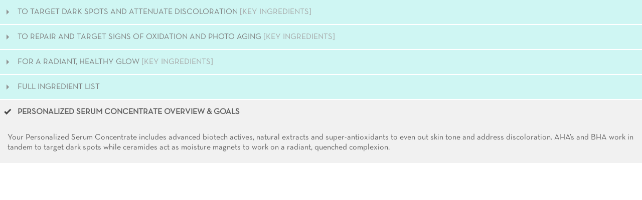

--- FILE ---
content_type: text/html; charset=utf-8
request_url: https://hautecustombeauty.co.uk/pages/md-fusion-lab-popup-21211
body_size: 2868
content:
<div id="shopify-section-template--20859333378383__main" class="shopify-section">

<link href="//fonts.googleapis.com/css?family=.|Roboto:light,normal,bold|Roboto:light,normal,bold|Roboto:light,normal,bold" rel="stylesheet" type="text/css" />
<link href="//hautecustombeauty.co.uk/cdn/shop/t/28/assets/styles.scss.css?v=182320626734700482341758150461" rel="stylesheet" type="text/css" media="all" />
<!--[if lte IE 9]>
  <link href="//hautecustombeauty.co.uk/cdn/shop/t/28/assets/ie.css?v=16370617434440559491705570064" rel="stylesheet" type="text/css" media="all" />
<![endif]-->
<!--[if lte IE 7]>
  <script src="//hautecustombeauty.co.uk/cdn/shop/t/28/assets/lte-ie7.js?v=163036231798125265921705570064" type="text/javascript"></script>
<![endif]-->

<link rel="shortcut icon" type="image/x-icon" href="//hautecustombeauty.co.uk/cdn/shop/t/28/assets/favicon.png?v=45805">
<link rel="canonical" href="https://hautecustombeauty.co.uk/pages/md-fusion-lab-popup-21211" />
    
<!-- jQuery and jQuery fallback -->
<script src="https://ajax.googleapis.com/ajax/libs/jquery/1.11.3/jquery.min.js"></script>
<script>window.jQuery || document.write("<script src='//hautecustombeauty.co.uk/cdn/shop/t/28/assets/jquery.min.js?v=171470576117159292311705570064'>\x3C/script>")</script>

<script src="//hautecustombeauty.co.uk/cdn/shop/t/28/assets/app.js?v=137535490354827766471758150459" type="text/javascript"></script>

<div class="sixteen  page" id="mainDiv">
  <div class="container main custom-clss-adm">
    <div><div class="filter-container">
<ul class="view-custom-pop">
<li>
<p class="active" data-link="tab-1"><i class="shape111"></i>PERSONALIZED SERUM CONCENTRATE OVERVIEW &amp; GOALS</p>
</li>
<li>
<p data-link="tab-2"><i class="shape111"></i>TO TARGET DARK SPOTS AND ATTENUATE DISCOLORATION <span>[KEY INGREDIENTS]</span></p>
</li>
<li>
<p data-link="tab-3"><i class="shape111"></i>TO REPAIR AND TARGET SIGNS OF OXIDATION AND PHOTO AGING <span>[KEY INGREDIENTS]</span></p>
</li>
<li>
<p data-link="tab-4"><i class="shape111"></i>FOR A RADIANT, HEALTHY GLOW <span>[KEY INGREDIENTS]</span></p>
</li>
<li>
<p data-link="tab-5"><i class="shape111"></i> FULL INGREDIENT LIST</p>
</li>
</ul>
<div class="account-content">
<div class="ac-tab-content2" id="tab-1">
<p class="second-heading-show"><i class="shape131"></i>PERSONALIZED SERUM CONCENTRATE OVERVIEW &amp; GOALS</p>
<div class="custom-second-dic">
<p>Your Personalized Serum Concentrate includes advanced biotech actives, natural extracts and super-antioxidants to even out skin tone and address discoloration. AHA’s and BHA work in tandem to target dark spots while ceramides act as moisture magnets to work on a radiant, quenched complexion.</p>
</div>
</div>
<div class="ac-tab-content2 hide" id="tab-2">
<p class="second-heading-show"><i class="shape131"></i>TO TARGET DARK SPOTS AND ATTENUATE DISCOLORATION <span>[KEY INGREDIENTS]</span></p>
<div class="custom-second-dic">
<p><strong>ACHROMAXYL™</strong></p>
<p><i>Patented ingredient extracted from the Rapeseed flower that attenuates dark spots and discoloration.</i></p>
<p><strong>PORTULACA OLERACEA EXTRACT</strong></p>
<p><i>One of the richest sources of Omega-3 fatty acids and antioxidants to address discoloration.</i></p>
<p><strong>LICORICE ROOT EXTRACT</strong></p>
<p><i>Targets existent and prevention of future dark spots.</i></p>
<p><strong>BEARBERRY EXTRACT</strong></p>
<p><i>Edible red berry that contains arbutin, to even out skin tone.</i></p>
<p><strong>DAISY EXTRACT</strong></p>
<p><i>Super-flower addresses dark spots and discoloration.</i></p>
<p><strong>ASCORBYL GLUCOSIDE</strong></p>
<p><i>Water-soluble stable Vitamin C shown to even out skin tone. </i></p>
<p><strong>NIACINAMIDE</strong></p>
<p><i>Improves the look of elasticity and reduces the appearance of dark spots.</i></p>
<p><strong>GLYCOLIC ACID</strong></p>
<p><i>Helps shed dead skin cells to improve skin appearance.</i></p>
<p><strong>SODIUM ASCORBYL PHOSPHATE</strong></p>
<p><i>Stable Vitamin C with properties to even out skin tone and address discoloration.</i></p>
</div>
</div>
<div class="ac-tab-content2 hide" id="tab-3">
<p class="second-heading-show"><i class="shape131"></i>TO REPAIR AND TARGET SIGNS OF OXIDATION AND PHOTO AGING <span>[KEY INGREDIENTS]</span></p>
<div class="custom-second-dic">
<p><strong>HYDROLIZED LINSEED EXTRACT</strong></p>
<p><i>High in Omega-3 fatty acids for antioxidant properties and to provide an appearance of fortified, comforted skin.</i></p>
<p><strong>LIPOCHROMAN™ MOLECULET</strong></p>
<p><i>Advanced vitamin-like molecule that assists in the elimination of free radicals with protective traits for a healthy, elastic glow.</i></p>
<p><strong>GRAPE SEED OIL </strong></p>
<p><i>A go-to for antioxidant properties.</i></p>
<p><strong>CAMELIA SINESIS </strong></p>
<p><i>Or Green Tea, full of polyphonols with potent antioxidants to improve the appearance of sun-damaged.</i></p>
<p><strong>POMEGRANATE EXTRACT </strong></p>
<p><i>Potent antioxidant properties to boost skin’s overall health. skin.</i></p>
<p><strong>CALENDULA EXTRACT</strong></p>
<p><i>Has skin soothing and antioxidant properties.</i></p>
<p><strong>CHAMOMILA RECUTITA FLOWER</strong></p>
<p><i>Has antioxidant properties and works on soothing and calming.</i></p>
</div>
</div>
<div class="ac-tab-content2 hide" id="tab-4">
<p class="second-heading-show"><i class="shape131"></i>FOR A RADIANT, HEALTHY GLOW <span>[KEY INGREDIENTS]</span></p>
<div class="custom-second-dic">
<p><strong>NARDOSTACHYS JATAMANSI</strong></p>
<p><i>Grows in the highest cliffs of the Himalayas, kilometers above sea level in desolate areas, valued to improve skin radiance and glow. </i></p>
<p><strong>ANTARCTICINE™</strong></p>
<p><i>Found in the Antartica improves hydration and targets for a healthy glow with soothing properties.</i></p>
<p><strong>SODIYM HYALURONATE </strong></p>
<p><i>Provides deep hydration for a reduced appearance of fine lines.</i></p>
<p><strong>FAEX YEAST EXTRACT</strong></p>
<p><i>Has calming properties and helps to soothe and alleviate the appearance of reactive skin.</i></p>
<p><strong>HYDROLYZED SWEET ALMOND PROTEIN</strong></p>
<p><i>Works on reducing the appearance of irritation and works on resilience.</i></p>
<p><strong>LACTIC ACID</strong></p>
<p><i>Gently exfoliates surface of the skin and has hydrating properties.</i></p>
<p><strong>SALICYLIC ACID</strong></p>
<p><i>Exfoliates at the surface and pore level for reduced appearance of impurities.</i></p>
<p><strong>GLYCOSAMINOGLYCANS</strong></p>
<p><i>Polysaccharides that work on the appearance of revitalized, replenished skin.</i></p>
<p><strong>ALOE</strong></p>
<p><i>Soothing and hydrating.</i></p>
<p><strong>ALLANTOIN</strong></p>
<p><i>Extract from the chamomile flower with soothing properties</i></p>
<p><strong>AVENA SATIVA (OAT) KERNEL EXTRACT</strong></p>
<p><i>Acts upon the top layers of the skin for a soothing effect.</i></p>
<p><strong>CERAMIDES NP </strong></p>
<p><i>Improves the look and texture of skin.</i></p>
<p><strong>CERAMIDES AP </strong></p>
<p><i>Normalizing and targets the appearance of shedding.</i></p>
<p><strong>PHYTOSPHINGOSINE</strong></p>
<p><i>A lipid with ceramides that acts to restore for the appearance of a radiant, smooth complexion.</i></p>
<p><strong>CHOLESTEROL</strong></p>
<p><i>Plant derived with protective qualities and encourages the look of quenched, plump skin.</i></p>
<p><strong>ORYZA SATIVA (RICE) EXTRACT</strong></p>
<p><i>Brings in soothing and conditioning properties.</i></p>
</div>
</div>
<div class="ac-tab-content2 hide" id="tab-5">
<p class="second-heading-show"><i class="shape131"></i>FULL INGREDIENT LIST</p>
<div class="custom-second-dic">
<p>AQUA (WATER), ALOE BARBADENSIS LEAF JUICE, LINUM USITATISSIMUM (LINSEED) SEED OIL, PANTHENOL, GLYCERIN, BUTYLENE GLYCOL, GLYCOLIC ACID, ALLANTOIN, PROPANEDIOL, ARCTOSTAPHYLOS UVA-URSI (BEARBERRY) EXTRACT, XANTHAN GUM, SODIUM ASCORBYL PHOSPHATE, LACTIC ACID, TOCOPHERYL ACETATE, GLYCYRRHIZA GLABRA (LICORICE) ROOT EXTRACT, PANAX GINSENG ROOT EXTRACT, PORTULACA OLERACEA EXTRACT, UREA, FAEX (YEAST) EXTRACT, SCLEROTIUM GUM, LECITHIN, CHAMOMILLA RECUTITA (MATRICARIA) FLOWER EXTRACT, CITRIC ACID, CAPRYLYL GLYCOL, PULLULAN, PSEUDOALTEROMONAS FERMENT EXTRACT, SODIUM LAUROYL LACTYLATE, BELLIS PERENNIS (DAISY) FLOWER EXTRACT, CALENDULA OFFICINALIS FLOWER EXTRACT, AVENA SATIVA (OAT KERNEL) EXTRACT, VITIS VINIFERA (GRAPE SEED) SEED OIL, SALICYLIC ACID, ASCORBYL GLUCOSIDE, NIACINAMIDE, DIMETHYLMETHOXY CHROMANOL, SILICA, CAMELLIA SINENSIS (GREEN TEA) LEAF EXTRACT, GLYCOSAMINOGLYCANS, POTASSIUM SORBATE, SODIUM BENZOATE, PUNICA GRANATUM (POMEGRANATE) FRUIT EXTRACT, SODIUM HYDROXIDE, HYDROLYZED BRASSICA NAPUS SEEDCAKE EXTRACT, CERAMIDE NP, SODIUM HYALURONATE, HYDROLYZED LINSEED EXTRACT, HYDROLYZED SWEET ALMOND PROTEIN, CERAMIDE AP, PHYTOSPHINGOSINE, CHOLESTEROL, POLYGONUM CUSPIDATUM, CARBOMER, PLANKTON EXTRACT, NARDOSTACHYS JATAMANSI EXTRACT, BENZOIC ACID, PHENOXYETHANOL, LEUCONOSTOC/RADISH ROOT FERMENT FILTRATE, ORYZA SATIVA (RICE) EXTRACT, PLANKTON EXTRACT, DEHYDROACETIC ACID, CERAMIDE EOP</p>
</div>
</div>
</div>
</div></div>
  </div>
</div>

<script>
  $(".description-brightening ul.tabs li a").click(function(){
    //$(window.parent.document).find("body").removeClass("bodyOverflow");
    //console.log("yes clicked");
    setTimeout(function(){
      if(window.parent){
        var newHeight=$("#mainDiv").height()+1;
        if($(window.parent).height()<=newHeight){
          newHeight=$(window.parent).height()-1;
        }
        $(window.parent.document).find(".fancybox-inner").height(newHeight);
        if(window.parent.addFancyCss){
          window.parent.addFancyCss(newHeight);
        }
        setTimeout(function(){$(window.parent).scroll();},10);
      }
    },50);
  });

  $('.view-custom-pop li p').on('click', function() {
    $(this).addClass('active').parent("li").siblings('li').find("p").removeClass('active');
    $('#'+$(this).attr('data-link')).removeClass('hide').siblings('.ac-tab-content2').addClass('hide');
    
    setTimeout(function(){
      if(window.parent){
        var newHeight=$("#mainDiv").height()+1;
        if($(window.parent).height()<=newHeight){
          newHeight=$(window.parent).height()-1;
        }
        $(window.parent.document).find(".fancybox-inner").height(newHeight);
        if(window.parent.addFancyCss){
          window.parent.addFancyCss(newHeight);
        }
        setTimeout(function(){$(window.parent).scroll();},10);
      }
    },50);
  });
  
  var iFrameHeight=0;
  var iInterval=0;
  clearInterval(iInterval); 
  
  iInterval=setInterval(function(){
    if(window.self !== window.top ){
      iFrameHeight=$(window.parent.document).find(".fancybox-inner").height();
      var newHeight=$("#mainDiv").height()+1;
         if($(window.parent).height()<=newHeight){
            newHeight=$(window.parent).height()-1;
          }
       
        if(newHeight!=iFrameHeight){
          console.log(newHeight,"nheight");
          $(window.parent.document).find(".fancybox-inner").height(newHeight);
          if(window.parent.addFancyCss){
            window.parent.addFancyCss(newHeight);
          }
          setTimeout(function(){$(window.parent).scroll();},10);
          setTimeout(function(){
              if($(window.parent.document).find("body").hasClass("needToHideOverflow")){
            	  $(window.parent.document).find("body").addClass("bodyOverflow");
                window.parent.$.fancybox.reposition();
              }
            },20);
        }
        else{
         // clearInterval(iInterval);
        }
    }
  },10);
</script>

<style>
  html,body{overflow-x:hidden;}
  div.container{padding:0;margin:0; width:100%;}
  @media screen and (max-width: 767px){
    div.container{width:100%;}
  }
 .filter-container {padding:0px !important;border:0px !important;}
 .description { padding:0px !important;border:0px !important;}
 ul.tabs-content {margin: 0;display: block;border: 0;border:0px !important;}
 .spWhatsShare-container{display:none !important;}
</style>


</div>

--- FILE ---
content_type: text/css
request_url: https://hautecustombeauty.co.uk/cdn/shop/t/28/assets/styles.scss.css?v=182320626734700482341758150461
body_size: 35708
content:
html,body,div,span,applet,object,iframe,h1,h2,h3,h4,h5,h6,p,blockquote,pre,a,abbr,acronym,address,big,cite,code,del,dfn,em,img,ins,kbd,q,s,samp,small,strike,strong,sub,sup,tt,var,b,u,i,center,dl,dt,dd,ol,ul,li,fieldset,form,label,legend,table,caption,tbody,tfoot,thead,tr,th,td,article,aside,canvas,details,embed,figure,figcaption,footer,header,hgroup,menu,nav,output,ruby,section,summary,time,mark,audio,video{margin:0;padding:0;border:0;font-size:100%;font:inherit}article,aside,details,figcaption,figure,footer,header,hgroup,menu,nav,section{display:block}body{line-height:1}ol,ul{list-style:none}blockquote,q{quotes:none}blockquote:before,blockquote:after,q:before,q:after{content:"";content:none}table{border-collapse:collapse;border-spacing:0}body{background-color:#fff;-webkit-font-smoothing:antialiased;font-smoothing:antialiased;font-family:Roboto;font-weight:400;font-size:16px;text-transform:none;color:#000;line-height:1.8em}::-moz-selection{background-color:#000;color:#fff}::selection{background:#fff7b6;color:#000}abbr{border-bottom:1px dotted #f4f5f5}.logo{font-family:Helvetica,Arial,sans-serif;font-weight:400;font-size:26px;text-transform:none;color:#303030;line-height:0}.logo a,.logo a:hover,.logo a:visited,.logo a:active,.header_bar .logo a,.header_bar .logo a:hover,.header_bar .logo a:visited,.header_bar .logo a:active{color:#303030}.index .logo a,.index .logo a:hover,.index .logo a:visited,.index .logo a:active{color:#fff}h1,h2,h3,h4,h5,h6,.collection_title,.headline,p.subtitle,.promo_banner{font-family:Roboto;font-weight:lighter;text-transform:none;color:#303030;display:block;letter-spacing:2px;text-rendering:optimizeLegibility}h1 a,h2 a,h3 a,h4 a,h5 a,h6 a,.collection_title{font-weight:inherit}h1 a,h1 a:visited,.collection_title a,.collection_title a:visited{color:#303030}h1 a:hover,h1 a:active,.collection_title a:hover,.collection_title a:active{color:#4acae3}h1,.h1,h1.home,h2.title,.collection_title{font-size:30px;line-height:1.5em;margin:0 auto 15px;clear:both;font-weight:lighter;padding-top:4px}h1.product_name{margin-bottom:15px;font-size:25px}h2,.h2{font-size:22px;margin-bottom:1em;line-height:1.5em}h3,.h3,h1.blog_title{font-size:20px;line-height:35px;margin:0 auto 15px 0;text-align:left}h1.collection_title,div.collection_title{margin-bottom:0;line-height:30px;display:inline}h1.collection_title_tags,div.collection_title_tags{padding-right:25px;border-right:solid 1px #f4f5f5}h4,.h4,h4.title a,h6.title{font-size:18px;line-height:32px;margin:0 0 1em;border-bottom:1px solid #f6f6f6;padding:7px 0;color:#303030}h4.title a{border:0;padding:0;margin:0}h5,.h5{font-size:16px;padding-bottom:1em}h5.sub_title{padding-bottom:5px}h6,.h6,h6.title{font-size:14px;padding:5px 0}.sub-footer h6.title{color:#fff}.subheader{color:#777}h1,h2,h3,h4,h5,h6{margin:0;padding:0;line-height:normal}p{margin:0 0 15px;font-style:normal;line-height:1.8em}p img{margin:0;max-width:100%;height:auto}em,i{font-style:italic}strong,b{font-weight:700}small{font-size:90%}.feature img{position:relative;top:7px;margin-right:5px;width:25px;height:25px}.feature p{font-size:smaller}div.promo_banner{background-color:#ffb29e;text-align:center;color:#000;font-size:18px;line-height:1;font-family:Neutra Cond;font-weight:700;letter-spacing:0;padding:13px 0 10px}@media screen and (max-width: 1199px){div.promo_banner{font-size:17px}}div.promo_banner .span-container{max-width:1180px;margin:auto;display:block;padding:0 10px}div.promo_banner a{color:#fff;position:relative;margin:0 0 0 5px;text-decoration:underline}div.promo_banner a:hover,div.promo_banner a:focus{color:#545454}.additional_info{clear:both;padding-top:1.3em;padding-bottom:1.3em;width:100%}.step-right-content{float:right;position:relative;margin-left:auto;margin-top:240px}.sub-search-four-column{display:flex;flex-wrap:wrap;height:100%;justify-content:center}.quick_shop_search,.search-pro-dec{margin-top:auto}.step-right-content.step2,.step-right-content.step4{margin-top:178px}.sub-search-four-column .search-pro-dec>a{-webkit-transition:color .1s linear;-moz-transition:color .1s linear;-o-transition:color .1s linear;-ms-transition:color .1s linear;transition:color .1s linear}.sub-search-four-column:hover .search-pro-dec>a{color:#4acae3}.step-right-content.step4 .sub-right-s-heading{width:260px}.step-right-content.step4 .sub-right-s-heading p{max-width:260px}.step-right-content.step2 .sub-right-s-heading p{max-width:190px}.step-right-content .sub-right-s-heading{margin-bottom:40px}.additional_info .additional_sub_title{font-size:20px}.btn_addtobag .text .btn_text{display:none}.btn_build.btn_addtobag .text svg{display:none}.btn_build.btn_addtobag .text .btn_text{display:inline}blockquote,blockquote p{font-size:17px;line-height:24px;font-style:italic}blockquote{margin:0 0 20px;padding:9px 20px 0 19px;border-left:1px solid #f4f5f5}blockquote cite{display:block;font-size:12px;color:#555}blockquote cite:before{content:"\2014  "}blockquote cite a,blockquote cite a:visited{color:#555}hr{border:solid #f4f5f5;border-width:1px 0 0;clear:both;margin:12px 0;height:0}.quote{font-size:16px;line-height:22px;text-align:center;margin:0 0 20px;font-style:italic}.featured_text{font-size:22px;line-height:42px;text-align:center;margin-bottom:0}div.section.collection_description{margin:0 0 1.5em}a,a:visited{color:#4acae3;text-decoration:none;outline:0;-webkit-transition:color .1s linear;-moz-transition:color .1s linear;-o-transition:color .1s linear;-ms-transition:color .1s linear;transition:color .1s linear}a:hover,a:focus{color:#545454}ul,ol{margin-bottom:20px}ul{list-style:circle outside}ol{list-style:decimal;margin-left:16px}ul,ul.square,ul.circle,ul.disc{margin-left:30px}ul.square{list-style:square outside}ul.circle{list-style:circle outside}ul.disc{list-style:disc outside}ul ul,ul ol,ol ol,ol ul{margin:4px 0 5px 30px;font-size:90%}ul ul li,ul ol li,ol ol li,ol ul li{margin-bottom:6px}li{line-height:18px;margin-bottom:12px}ul.large li{line-height:21px}ul.none{list-style:none outside;margin-left:0}ul.border{list-style:none outside;line-height:26px}ul.border li{border-bottom:1px solid #f4f5f5;list-style:none outside none;padding:12px 0;margin-bottom:0}.header{z-index:1000;width:100%;position:absolute;-webkit-transition:background-color .5s ease;-moz-transition:background-color .5s ease;-o-transition:background-color .5s ease;-ms-transition:background-color .5s ease;transition:background-color .5s ease}.header_bar{background-color:#fff;border-bottom:solid 1px #f4f5f5}.index:not(.site-i-sticked) .header_bar{background-color:transparent;border:0!important}body.index{margin-top:0!important}.header_bar .container a{color:#000!important;text-shadow:none!important}@media screen and (max-width: 1199px){.header_bar .container a,.header_bar .container a:visited,.header_bar .container a:active{font-size:12px}}@media only screen and (min-width: 768px) and (max-width: 959px){.header_bar .nav ul.menu li{padding-left:.5px;padding-right:.5px}.header_bar .container a{white-space:nowrap}}.header div.container{padding-bottom:15px;padding-top:5px}@media screen and (max-width: 767px){.header div.container{padding:5px 0 0}}#header{display:none;background:#000;border-bottom:1px solid #f4f5f5;color:#000;font-size:16px;font-weight:700;text-align:center;line-height:40px;padding:0 50px;z-index:1001;width:100%;opacity:.95;-webkit-box-sizing:border-box;-moz-box-sizing:border-box;box-sizing:border-box}#header a{color:#303030;font-size:32px;display:flex;flex-wrap:wrap;align-items:flex-start;font-size:25px;float:left;left:15px;position:relative;padding:10px 10px 10px 0}div#header a span{display:inline;padding-left:4px;position:relative;top:-2px}#header a.right{left:auto;right:15px;font-size:20px;float:right;padding-right:0}#header a.icon-menu span{top:-4px}.nav{text-align:right}.nav ul{display:block;border:none;padding:0;margin:0}.nav ul li{display:inline-block;position:relative;margin:0;border:0}.nav ul li{*display: inline}.nav ul li a.top-link:after,.nav ul li a.active:after{position:absolute;top:100%;left:0;width:100%;height:4px;background-color:#000;content:"";opacity:0;-webkit-transition:opacity .3s,-webkit-transform .3s;-moz-transition:opacity .3s,-moz-transform .3s;transition:opacity .3s,transform .3s;-webkit-transform:translateY(10px);-moz-transform:translateY(10px);transform:translateY(10px)}.index .nav ul li a.active:after,.index .nav ul li a.top-link:after{background-color:#fff}.index .header_bar .nav ul li a.active:after,.index .header_bar .nav ul li a.top-link:after{background-color:#000}.nav ul li a.top-link:hover:after,.nav ul li a.top-link:focus:after,.nav ul li a.active:after{opacity:.8;-webkit-transform:translateY(0px);-moz-transform:translateY(0px);transform:translateY(0)}.nav ul li:hover a.sub-menu:after{background-color:transparent}.nav ul li a.sub-menu{padding:10px 4px;z-index:1006;border:solid 1px transparent;border-bottom:0}@media screen and (max-width: 991px){.nav ul li a.sub-menu{padding:10px 3px}}.nav ul li:hover a.sub-menu{background-color:#fff;border:solid 1px #f4f5f5;border-bottom:none;color:#000}.nav a,.nav a:visited,.nav a:active,#header a span,.nav a.icon-cart span,.search-close{font-family:Roboto;font-weight:400;font-size:14px;text-transform:uppercase;color:#000;position:relative;display:block;letter-spacing:.5px;padding-bottom:8px}.index .header .nav a{color:#fff}.index .header .nav a.icon-cart{color:#000;text-shadow:none}.index .header .nav a:hover,.index .header .nav a:focus{color:#504d4d}.nav a.icon-cart span{display:inline}.nav ul.search_nav{margin-bottom:5px}.nav ul li a:hover,nav ul li a:focus,.nav a.icon-cart:hover span,.search-close:hover{color:#504d4d!important}.index .nav ul.menu>li>a:hover,.index .nav ul.menu>li>a:focus{color:#000!important}body:not(.index) .header_bar .container ul.menu li>a.active{color:#504d4d!important}.logo{padding:10px 0}.nav ul.menu li{padding:10px 8px 6px}@media screen and (max-width: 1199px){.nav ul.menu li{padding:10px 4px 6px 5px}}.nav ul li .cart-button,input.guest_button,input[type=button].guest_button{font-size:16px;background-color:#fff;padding:8px 10px}input[type=submit].guest_button,input[type=button].guest_button{color:#000;-webkit-box-shadow:none;-moz-box-shadow:none;box-shadow:none}.nav ul li .cart-button span{padding-left:5px;top:-1px}.cart_count{position:absolute;left:24px;top:2px;background-color:#504d4d;padding:0 4px;border-radius:4px;color:#fff!important;font-size:11px;font-family:Arial,Helvetica,sans-serif;font-weight:700;border-bottom:1px solid #ffffff;border-left:1px solid #ffffff;line-height:15px;text-align:center}@media screen and (max-width: 1199px){.cart_count{left:20px}}input[type=submit].guest_button,input[type=submit].guest_button:hover{background-color:#fff}input[type=submit].guest_button:hover{color:#4acae3}.nav ul.menu{padding-top:4px}.index .header .nav ul.menu ul li a.sub-link{padding:5px 0 5px 24px}.dropdown{background-color:#fff;border:solid 1px #f4f5f5;display:none;position:absolute;left:8px;top:49px;z-index:1005}.dropdown-wide{min-width:500px}.dropdown-wide ul li a{word-wrap:break-word}.dropdown a{text-shadow:none!important}.nav ul.menu ul{width:49%;float:left;display:inline;padding:10px 0}.nav ul.menu ul li{display:block;text-align:left;padding:0;z-index:1005}.nav ul.menu ul li a{border:0}.nav ul.menu ul li a.sub-link{font-weight:400;font-size:13px;padding:5px 0 5px 24px;text-transform:none;display:block;width:100%}.menu li:hover>.dropdown{display:block}select#currencies{padding:8px 8px 8px 12px;border:0;font-size:14px;background-color:#fff;color:#000;margin-bottom:0!important;min-width:65px}.toggle_menu{position:relative;overflow:hidden;display:none;top:-16px}.container div.collection_nav{margin-bottom:1.5em}.collection_menu,.collection_menu li{display:inline;list-style:none;border:none;position:relative;top:-3px;margin:0}.collection_menu li{padding-left:25px}.sidebar a,.sidebar a:visited{display:block;color:#404040}.sidebar a:hover,.sidebar a:active{color:#000}.sidebar a{position:relative;left:-8px;padding-left:8px;border-left:solid 4px transparent;-webkit-transition:border .2s ease-out;-moz-transition:border .2s ease-out;-o-transition:border .2s ease-out}.sidebar a.active,.sidebar li.active a,.sidebar a:hover{border-left:solid 4px #000000}.sidebar li ul{margin:10px 0 8px 14px;font-size:15px}.sidebar li ul li{margin-bottom:12px}#search{display:none;-o-transition-duration:.25s;-moz-transition-duration:.25s;-webkit-transition-duration:.25s;transition-duration:.25s;background:#f9f9f9;background:#f9f9f9f2;width:100%;height:100%;left:0;top:0;z-index:900;position:fixed;text-align:center;overflow:hidden;-moz-box-sizing:border-box;-webkit-box-sizing:border-box;box-sizing:border-box;-o-transition-property:opacity;-moz-transition-property:opacity;-webkit-transition-property:opacity;transition-property:opacity;-o-transition-timing-function:ease-in-out;-moz-transition-timing-function:ease-in-out;-webkit-transition-timing-function:ease-in-out;transition-timing-function:ease-in-out;-o-transition-duration:0s;-moz-transition-duration:0s;-webkit-transition-duration:0s;transition-duration:0s;-webkit-backface-visibility:hidden;-moz-backface-visibility:hidden;-ms-backface-visibility:hidden;backface-visibility:hidden}.search-close{padding-top:125px;font-size:32px;cursor:pointer;font-family:HelveticaNeue-Light,Helvetica Neue Light,Helvetica Neue,Helvetica,Arial,sans-serif!important;font-weight:300}#search form{z-index:950;padding-top:50px;clear:both}#search form input{width:100%;-moz-box-sizing:border-box;-webkit-box-sizing:border-box;box-sizing:border-box;border:solid 1px #8a898a;padding:16px 8px;font-size:26px}.product_row img,.product_image_col img,.article img,.blog_content img,.section img,.thumbnail img,.logo img,.page img,.sidebar img,.cart_image img,.sub-footer img,#target img{max-width:100%;height:auto}.zoomImg{max-width:inherit!important;cursor:pointer}.video-container>div{position:relative}.video-container iframe{position:absolute;top:0;left:0;width:100%;height:100%}.vimeo{max-width:830px}.vimeo>div{padding-top:56.26506%}.youtube{max-width:853px}.youtube>div{padding-top:56.271981%}.slideshow-video-container{position:relative;padding-bottom:56.25%;padding-top:25px;height:0;overflow:hidden}.slideshow-video-container iframe,.slideshow-video-container object,.slideshow-video-container embed{position:absolute;top:0;left:0;width:100%;height:100%}.video-wrapper{width:600px;max-width:100%}video{display:block;width:100%;height:auto}a.button,button,input[type=submit],input[type=reset],input[type=button],.action_button,a.action_button,input.action_button[type=submit],input.action_button[type=button]{background:#000;color:#fff;border:0;padding:10px 20px;text-align:center;cursor:pointer;font-family:Roboto;font-weight:400;font-size:16px;text-transform:uppercase;display:inline-block;-webkit-transition:all .2s ease 0s;-moz-transition:all .2s ease 0s;-ms-transition:all .2s ease 0s;-o-transition:all .2s ease 0s;transition:all .2s ease 0s;-webkit-appearance:none;-webkit-font-smoothing:antialiased;font-smoothing:antialiased;-webkit-box-sizing:border-box;-moz-box-sizing:border-box;box-sizing:border-box}.btn{border-radius:0}a.button:hover,button:hover,input[type=submit]:hover,input[type=reset]:hover,input[type=button]:hover,.action_button:hover,input.action_button[type=submit]:hover,input.action_button[type=button]:hover{background:#989898;-webkit-transition:all .2s ease 0s;-moz-transition:all .2s ease 0s;-ms-transition:all .2s ease 0s;-o-transition:all .2s ease 0s;transition:all .2s ease 0s}.add_to_cart,#cart_form .add_to_cart,form.product_form input.add_to_cart{width:100%;margin-top:0}.add_to_cart .ajax_loader,.promo_add_to_cart .ajax_loader{position:relative;display:none;height:100%;width:100%}.add_to_cart.loading .ajax_loader,.promo_add_to_cart.loading .ajax_loader{display:block}.add_to_cart .ajax_loader .loading_img,.promo_add_to_cart .ajax_loader .loading_img{position:absolute;height:35px;width:35px;top:-27px;left:50%;margin-left:-17px}#cart a.action_button.edit_cart{width:180px;margin-left:20px;margin-top:20px;background-color:#444;color:#fff;text-align:center;text-indent:0}#cart span::-moz-selection,#cart p::-moz-selection,#cart input::-moz-selection{background:transparent;color:inherit}#cart span::selection,#cart p::selection,#cart input::selection{background:transparent;color:inherit}label.tos_label{display:inline;font-weight:400;text-transform:none}#cart .tos{margin:15px 20px;text-align:center}#cart textarea{width:90%;margin:15px 20px 0;-webkit-box-sizing:border-box;-moz-box-sizing:border-box;box-sizing:border-box;min-height:4em}#cart textarea,#cart .quantity{background-color:transparent;border-color:#fff3;color:#fff9}#cart.mm-white textarea,#cart.mm-white .quantity,#cart.mm-light textarea,#cart.mm-light .quantity{color:#444;border-color:#ddd}.quantity_selector{margin:10px 0}.quantity_selector .plus,.quantity_selector .minus{padding:6px 10px;font-weight:700;font-size:150%;position:relative;top:3px;cursor:pointer}#cart input.quantity{text-align:center;width:32px;padding:4px 0;position:relative;margin:0 5px}#cart input.quantity::-webkit-inner-spin-button,#cart input.quantity::-webkit-outer-spin-button{-webkit-appearance:none;margin:0}.mm-label strong{font-size:14px}#cart .action_button{width:180px;margin-right:20px;margin-top:20px;background-color:#000;color:#fff;text-align:center;text-indent:0;padding:10px}.disabled{pointer-events:none}ul.tabs{display:block;padding:0;border-bottom:solid 1px #f4f5f5;border-top:0;list-style:none outside;margin:10px 0}ul.tabs li{display:block;width:auto;height:30px;padding:0;float:left;margin-bottom:0;border:0;list-style:none outside;margin-left:0}ul.tabs li a{display:block;text-decoration:none;width:auto;height:29px;padding:0 15px;line-height:30px;border-width:1px 0 0 1px;margin:0;font-size:13px}ul.tabs li a.active{border:solid 1px #f4f5f5;background-color:#fff;border-bottom:#ffffff;height:30px;position:relative;top:-4px;padding-top:4px;border-right-width:1px;margin:0 -1px 0 0;color:#000;-moz-border-radius-topleft:4px;-webkit-border-top-left-radius:4px;border-top-left-radius:4px;-moz-border-radius-topright:4px;-webkit-border-top-right-radius:4px;border-top-right-radius:4px}ul.tabs li:first-child a{-moz-border-radius-topleft:4px;-webkit-border-top-left-radius:4px;border-top-left-radius:4px}ul.tabs li:last-child a{border-width:1px 1px 0 1px;-moz-border-radius-topright:4px;-webkit-border-top-right-radius:4px;border-top-right-radius:4px}ul.tabs-content{margin:0;display:block;border:0}ul.tabs-content>li{display:none;border:0}ul.tabs-content>li.active{display:block;border:0}ul.tabs:before,ul.tabs:after{content:" ";display:block;overflow:hidden;visibility:hidden;width:0;height:0}ul.tabs:after{clear:both}ul.tabs{zoom:1}form,fieldset{margin-bottom:20px}input[type=text],input[type=number],input[type=password],input[type=email],input[type=tel],textarea,select{-webkit-box-sizing:border-box;-moz-box-sizing:border-box;box-sizing:border-box;border:1px solid #dce0e0;padding:11px 10px;outline:none;-moz-border-radius:4px;-webkit-border-radius:4px;border-radius:4px;font:13px HelveticaNeue-Light,Helvetica Neue Light,Helvetica Neue,Helvetica,Arial,sans-serif;color:#565a5c;width:100%;margin:0 0 15px;max-width:100%;display:block;background:#fff;transition:border-color .2s linear,box-shadow .2s ease;-webkit-transition:border-color .2s linear,box-shadow .2s ease;-webkit-appearance:none;-moz-appearance:none;-ms-appearance:none;appearance:none}select{background:#fff url(//hautecustombeauty.co.uk/cdn/shop/t/28/assets/select.png?v=175701240018354382511705570064) no-repeat right center;cursor:pointer;padding:10px 2em 10px 8px;-webkit-padding-end:30px;background-size:17px 5px;-moz-appearance:none;text-indent:.01px;text-overflow:""}select::-ms-expand{display:none}input[type=number]{padding:5px}input[type=text]:focus,input[type=number]:focus,input[type=password]:focus,input[type=email]:focus,textarea:focus,select:focus{border-color:#8a898a;color:#333}label,legend{display:block;font-weight:700;margin-bottom:4px}input[type=checkbox]{display:inline}label span,legend span{font-weight:400;font-size:13px}textarea{width:100%}#contact_email{margin-bottom:1em;-webkit-box-sizing:border-box;-moz-box-sizing:border-box;box-sizing:border-box;width:100%}.sign_up{-webkit-box-sizing:border-box;-moz-box-sizing:border-box;box-sizing:border-box;width:100%;margin-bottom:1em}#target{padding:20px;text-align:center}.quantity_label{display:inline;font-size:smaller}.remove_item a{font-size:smaller;color:#000}input.quantity{width:48px;display:inline;margin-bottom:0;padding:8px 5px;text-align:center}.cart_items p{margin-bottom:5px}li.cart_item a{text-indent:0!important;font-size:small}li.cart_item div{white-space:initial}.cart_image{padding:5px 20px 0 0;max-width:100px;text-align:center;float:left}.continue_shopping{float:right;padding-top:5px}#get-rates-submit{margin-top:-1px;max-height:37px}input#address_zip{padding:10px}#customer_login{margin-bottom:2px}table tr.order_summary td.label{text-align:right}table{margin-bottom:20px}.hidden{display:none}.remove{color:#000}.half-bottom{margin-bottom:10px!important}.add-bottom{margin-bottom:20px!important}.right{float:right;position:relative}.left{float:left}.inline{display:inline}.center{text-align:center}.relative{position:relative}.align_right{text-align:right}.align_left{text-align:left}.container div.mobile_only,span.mobile_only{display:none}.no_border{border:none!important}.extra_padding{padding-top:4px}div.hidden{display:none}div#gift-card-outer-container{background-color:#eee}#grid .column,#grid .columns{background:#ddd;height:25px;line-height:25px;margin-bottom:10px;text-align:center;text-transform:uppercase;color:#555;font-size:12px;font-weight:700;-moz-border-radius:2px;-webkit-border-radius:2px;border-radius:2px}#grid .column:hover,#grid .columns:hover{background:#bbb;color:#333}#grid .example-grid{overflow:hidden}div.container{margin:0 auto;padding:20px 0}div.content{padding:20px 0 0}.logo a{margin:0;padding-top:0;display:block;max-width:220px}div.section{margin:10px 0}.homepage_content,.homepage_content h1,.homepage_content h2,.homepage_content h3,.homepage_content h4,.homepage_content h5,.homepage_content h6{background-color:#0000;color:#303030}.container .featured_links .column{margin-bottom:20px}.featured_links .image_container{position:relative;background-color:#000;line-height:0}.featured_links a img{-webkit-transition:opacity .3s ease-in-out;-moz-transition:opacity .3s ease-in-out;-ms-transition:opacity .3s ease-in-out;-o-transition:opacity .3s ease-in-out;transition:opacity .3s ease-in-out}.featured_links a:hover img{filter:alpha(opacity=80);opacity:.8}.featured_links a span{position:absolute;bottom:50%;left:0;right:0;margin:0 40px;text-align:center;padding:0 10px;color:#fff;-webkit-transition:color .3s;-moz-transition:color .3s;transition:color .3s;z-index:2;font-family:Roboto;font-weight:700;font-size:14px;text-transform:uppercase;letter-spacing:.5px;text-shadow:1px 1px 0 rgba(0,0,0,.8);opacity:.9;-webkit-font-smoothing:antialiased;white-space:pre}.featured_links a span:before,.featured_links a span:after{position:absolute;top:50%;left:50%;width:120px;height:120px;border:1px solid rgba(255,255,255,.8);border-radius:50%;content:"";opacity:0;-webkit-transition:-webkit-transform .3s,opacity .3s;-moz-transition:-moz-transform .3s,opacity .3s;transition:transform .3s,opacity .3s;-webkit-transform:translateX(-50%) translateY(-50%) scale(.2);-moz-transform:translateX(-50%) translateY(-50%) scale(.2);transform:translate(-50%) translateY(-50%) scale(.2)}.featured_links a span:after{width:100px;height:100px;-webkit-transform:translateX(-50%) translateY(-50%) scale(.8);-moz-transform:translateX(-50%) translateY(-50%) scale(.8);transform:translate(-50%) translateY(-50%) scale(.8)}.featured_links a:hover span:before,.featured_links a:hover span:after,.featured_links a:focus span:before,.featured_links a:focus span:after{opacity:1;-webkit-transform:translateX(-50%) translateY(-50%) scale(1);-moz-transform:translateX(-50%) translateY(-50%) scale(1);transform:translate(-50%) translateY(-50%) scale(1)}div.product_section{margin-top:0}.size_chart{float:right;font-family:Roboto}#size-chart{display:none}div.container div.breadcrumb_text{margin-bottom:1em;font-size:13px}.continue_shopping{float:right;font-size:15px}#category{width:100%}.featured_content p{margin-bottom:0}.paginate{text-align:center}.paginate span,a.tag{border:solid 1px #f4f5f5;margin:10px 2px;padding:5px 10px;display:inline-block}a.tag{font-size:smaller;padding:4px 6px;margin:5px 2px 5px 0}.featured_collections{margin-bottom:10px}.paginate span:hover,a.tag:hover{color:#545454}.paginate .current{background-color:#fff}.paginate .deco{border:none}.thumbnail{position:relative;text-align:center;margin-bottom:1em}.featured_collections .thumbnail{text-align:center}.thumbnail a{display:block;padding-bottom:.5em;color:#000}.thumbnail a:hover{color:#4acae3}.thumbnail .info{text-align:left}.new{position:relative;display:inline;padding:5px;-moz-border-radius:2px;-webkit-border-radius:2px;border-radius:2px;font-size:12px}.thumbnail img{margin-bottom:.75em}.thumbnail .price,.thumbnail .sold_out,.sold_out{font-weight:700;color:#000}.thumbnail .sale,.sale{color:#dc5454}.sale_banner,.new_banner{position:absolute;top:0;left:0;background:#282c30;font-family:Roboto;font-weight:400;font-size:16px;text-transform:uppercase;padding:3px 15px 1px;text-align:center;color:#fff}.new_banner{background:#282c30}.thumbnail .price,.thumbnail .title{display:block}.cart_price{float:right;text-align:right;padding-left:20px;font-weight:700;display:none}#estimated-shipping,.excluding_tax{display:block}.cart_page_image{float:left;margin-right:20px;text-align:center;display:block;width:100%}.price_total_text{font-weight:400;display:none}.was_price{text-decoration:line-through;color:#9da6ae;font-style:italic;text-shadow:none;font-weight:400}.thumbnail .quick_shop{display:none;padding:5px 0;background-color:#888;position:absolute;width:100%;bottom:18px;left:0;text-align:center;color:#fff;opacity:.85}.thumbnail .quick_shop:hover{color:#fff;background-color:#000;opacity:.95}.thumbnails a{display:block;margin-bottom:1em}#instafeed img,#instafeed video{margin-bottom:1em}.twitter-timeline{width:100%!important}.arrow{font-size:smaller;position:relative;top:-1px;left:2px;opacity:.6}.modal{margin:10px 0;display:none;background-color:#fff}.modal_product{width:auto;line-height:0px;max-width:940px}.modal_product img{cursor:pointer}.modal_image{text-align:center}.modal a{padding-bottom:0;color:#4acae3}.modal p.modal_price,p.modal_price{font-size:22px;margin-bottom:1em}.modal form{margin-bottom:10px}.modal a:hover{color:#545454}.notify_form .action_button{width:100%}.product_image_col{margin-top:15px;text-align:center}.meta{font-size:13px}.meta p{font-size:13px;margin-bottom:0}p.meta{margin-bottom:10px}.comment-body p.meta{margin-bottom:5px}.comment-body h6{padding-top:0}.sidebar_title{margin-bottom:0}.blog_list{margin-left:0}.recent_articles{padding-top:10px}.recent_articles li{padding:10px 0}.recent_articles a{font-size:15px;padding-right:15px;display:block}.blog_list li{list-style:none}.toggle span{color:#9da6ae;font-weight:700;font-family:Helvetica Neue,Helvetica,Arial,sans-serif;font-size:smaller;float:right;display:none}.sidebar p{font-size:15px}.sidebar .search{padding-top:8px}.sidebar .search input{width:100%;-webkit-box-sizing:border-box;-moz-box-sizing:border-box;box-sizing:border-box}.meta .label,.label,.blog_meta,.blog_meta a{color:#9da6ae}.blog_meta a:hover{color:#545454}.blog_meta p{padding-right:40px}.container .blog_content{padding-left:40px;border-left:solid 1px #f4f5f5}.count{font-style:normal;font-size:13px}#tag_filter,#sort-by{width:70%;display:inline-block;margin-bottom:0}.section_select{text-align:right}.checkout{display:block;float:right;margin-top:0}.or{font-size:smaller;font-style:italic;padding:0 10px}.inline_purchase{display:inline-block;margin-left:20px;margin-top:26px}div.article{margin-bottom:35px}.comment{margin-bottom:20px}.comment-body h6{padding-bottom:.25em}.gravatar{width:100px!important}.gravatar img{width:80px;height:80px;margin-bottom:15px;-webkit-border-radius:40px;-khtml-border-radius:40px;-moz-border-radius:40px;-ms-border-radius:40px;-o-border-radius:40px;border-radius:40px}.red{color:#c33}.address p{margin-bottom:5px}div#disqus_thread ul,div#disqus_thread li{border:none}.search_page{padding:40px 0 60px}div.footer{background-color:#222;font-size:13px;line-height:1.7em;color:#d4d4d4;padding-top:15px;text-align:center}.sub-footer{margin-top:2.5em;border-top:solid 1px #222222;background-color:#272727;color:#fff}.sub-footer p{margin-bottom:10px;font-size:14px;color:#e9e6e0}.sub-footer a,.sub-footer a:visited{color:#e9e6e0;font-size:14px}.sub-footer a:hover,.sub-footer a:active{color:#fff;font-size:14px}.footer a{color:#b1aca1}.footer a:hover{color:#fff}.contact-form{margin-bottom:20px}.sub-footer .social_icons li{display:inline;padding-right:10px}.sub-footer .social_icons a,.sub-footer .social_icons a:visited{color:#fff;font-size:18px}.sub-footer .social_icons a:active,.sub-footer .social_icons a:hover{color:#4acae3;font-size:18px}.payment_methods img{padding-left:4px;height:26px;width:38px;position:relative;top:-2px}.sub-footer ul{list-style:none outside;margin-left:0}.sub-footer li{padding:5px 0;list-style:none outside none;margin-bottom:0}.swatch_options{margin-bottom:1em;width:100%;flex-wrap:wrap;align-items:flex-start}.swatch .option_title{margin:0;font-weight:700;font-size:15px;text-transform:uppercase;font-family:Neutraface Text;color:#444}.swatch .color_vari{font-weight:lighter;font-size:14px;margin-bottom:5px}.swatch input{display:none}.swatch label{float:left;min-width:25px;height:35px;margin:0;font-size:14px;text-align:center;line-height:35px;white-space:nowrap;text-transform:uppercase;text-transform:capitalize;cursor:pointer;padding:0 10px;font-weight:700;font-family:Neutra Text}.swatch .color label{min-width:35px;height:35px;line-height:22px;border-radius:50%;-webkit-border-radius:50%;-moz-border-radius:50%}.swatch-element{border:#e2e2e2 1px solid;border:#666 1px solid}.swatch-element.color{padding:2px;border-radius:50%;-webkit-border-radius:50%;-moz-border-radius:50%}.swatch-element.color,.swatch-element.color label{border:#e2e2e2 1px solid}.swatch-element.color{border-color:transparent}.color.swatch-element label{padding:0}.swatch_options input:checked+.swatch-element{border-color:#929292;background:#929292}.swatch_options input:checked+.swatch-element label{color:#fff}.swatch .swatch-element{float:left;-webkit-transform:translateZ(0);-webkit-font-smoothing:antialiased;margin:0 10px 10px 0;position:relative}.swatch:not(.custom-swtach-design) .swatch-element{clear:unset;min-width:234px}.crossed-out{position:absolute;width:100%;height:100%;left:0;top:0}.swatch .swatch-element .crossed-out{display:none}.swatch .swatch-element.soldout .crossed-out{display:block;height:100%;width:100%}.swatch .swatch-element.soldout label{filter:alpha(opacity=60);-khtml-opacity:.6;-moz-opacity:.6;opacity:.6}.swatch:not(.custom-swtach-design) .swatch-element label{float:none;text-align:left}.swatch .tooltip{text-align:center;background:#333;background:#333333e6;color:#fff;bottom:100%;padding:5px 10px;display:block;position:absolute;width:120px;font-size:13px;left:-35px;margin-bottom:15px;filter:alpha(opacity=0);-khtml-opacity:0;-moz-opacity:0;opacity:0;visibility:hidden;-webkit-transform:translateY(10px);-moz-transform:translateY(10px);-ms-transform:translateY(10px);-o-transform:translateY(10px);transform:translateY(10px);-webkit-transition:all .25s ease-out;-moz-transition:all .25s ease-out;-ms-transition:all .25s ease-out;-o-transition:all .25s ease-out;transition:all .25s ease-out;-webkit-box-shadow:2px 2px 6px rgba(0,0,0,.28);-moz-box-shadow:2px 2px 6px rgba(0,0,0,.28);-ms-box-shadow:2px 2px 6px rgba(0,0,0,.28);-o-box-shadow:2px 2px 6px rgba(0,0,0,.28);box-shadow:2px 2px 6px #00000047;z-index:10000;-moz-box-sizing:border-box;-webkit-box-sizing:border-box;box-sizing:border-box}.swatch .tooltip:before{bottom:-20px;content:" ";display:block;height:20px;left:0;position:absolute;width:100%}.swatch .tooltip:after{border-left:solid transparent 10px;border-right:solid transparent 10px;border-top:solid rgba(51,51,51,.9) 10px;bottom:-10px;content:" ";height:0;left:50%;margin-left:-13px;position:absolute;width:0}.swatch .swatch-element:hover .tooltip{filter:alpha(opacity=100);-khtml-opacity:1;-moz-opacity:1;opacity:1;visibility:visible;-webkit-transform:translateY(0px);-moz-transform:translateY(0px);-ms-transform:translateY(0px);-o-transform:translateY(0px);transform:translateY(0)}.mm-menu.mm-horizontal>.mm-panel{-webkit-transition:left .4s ease;-moz-transition:left .4s ease;-ms-transition:left .4s ease;-o-transition:left .4s ease;transition:left .4s ease}.mm-menu .mm-hidden{display:none}.mm-wrapper{overflow-x:hidden;position:relative}.mm-menu{background:inherit;display:block;overflow:hidden;width:100%;height:100%;padding:0;position:absolute;left:0;top:0;z-index:0}.mm-menu>.mm-panel{-webkit-box-sizing:border-box;-moz-box-sizing:border-box;-ms-box-sizing:border-box;-o-box-sizing:border-box;box-sizing:border-box;background:inherit;-webkit-overflow-scrolling:touch;overflow:scroll;overflow-x:hidden;overflow-y:auto;width:100%;height:100%;padding:20px;position:absolute;top:0;left:100%;z-index:0}.mm-menu>.mm-panel.mm-opened{left:0%}.mm-menu>.mm-panel.mm-subopened{left:-40%}.mm-menu>.mm-panel.mm-highest{z-index:1}.mm-menu .mm-list{padding:20px 0}.mm-menu>.mm-list{padding:20px 0 40px}.mm-panel>.mm-list{margin-left:-20px;margin-right:-20px}.mm-panel>.mm-list:first-child{padding-top:0}.mm-list,.mm-list>li{list-style:none;display:block;padding:0;margin:0}.mm-list{font:inherit;font-size:14px}.mm-list a,.mm-list a:hover{text-decoration:none}.mm-list>li{position:relative}.mm-list>li>a,.mm-list>li>span{text-overflow:ellipsis;white-space:nowrap;overflow:hidden;color:inherit;line-height:20px;display:block;padding:10px 10px 10px 20px;margin:0}.mm-list>li:not(.mm-subtitle):not(.mm-label):not(.mm-search):not(.mm-noresults):after{content:"";border-bottom-width:1px;border-bottom-style:solid;display:block;width:100%;position:absolute;bottom:0;left:0}.mm-list>li:not(.mm-subtitle):not(.mm-label):not(.mm-search):not(.mm-noresults):after{width:auto;margin-left:20px;position:relative;left:auto}.mm-list a.mm-subopen{width:40px;height:100%;padding:0;position:absolute;right:0;top:0;z-index:2}.mm-list a.mm-subopen:before{content:"";border-left-width:1px;border-left-style:solid;display:block;height:100%;position:absolute;left:0;top:0}.mm-list a.mm-subopen.mm-fullsubopen{width:100%}.mm-list a.mm-subopen.mm-fullsubopen:before{border-left:none}.mm-list a.mm-subopen+a,.mm-list a.mm-subopen+span{padding-right:5px;margin-right:40px}.mm-list>li.mm-selected>a.mm-subopen{background:transparent}.mm-list>li.mm-selected>a.mm-fullsubopen+a,.mm-list>li.mm-selected>a.mm-fullsubopen+span{padding-right:45px;margin-right:0}.mm-list a.mm-subclose{text-indent:20px;padding-top:30px;margin-top:-20px}.mm-list>li.mm-label{text-overflow:ellipsis;white-space:nowrap;overflow:hidden;font-size:10px;text-transform:uppercase;text-indent:20px;line-height:25px;padding-right:5px}.mm-list>li.mm-spacer{padding-top:40px}.mm-list>li.mm-spacer.mm-label{padding-top:25px}.mm-list a.mm-subopen:after,.mm-list a.mm-subclose:before{content:"";border:2px solid transparent;display:block;width:7px;height:7px;margin-bottom:-5px;position:absolute;bottom:50%;-webkit-transform:rotate(-45deg);-moz-transform:rotate(-45deg);-ms-transform:rotate(-45deg);-o-transform:rotate(-45deg);transform:rotate(-45deg)}.mm-list a.mm-subopen:after{border-top:none;border-left:none;right:18px}.mm-list a.mm-subclose:before{border-right:none;border-bottom:none;margin-bottom:-15px;left:22px}.mm-menu.mm-vertical .mm-list .mm-panel{display:none;padding:10px 0 10px 10px}.mm-menu.mm-vertical .mm-list .mm-panel li:last-child:after{border-color:transparent}.mm-menu.mm-vertical .mm-list li.mm-opened>.mm-panel{display:block}.mm-menu.mm-vertical .mm-list>li.mm-opened>a.mm-subopen{height:40px}.mm-menu.mm-vertical .mm-list>li.mm-opened>a.mm-subopen:after{-webkit-transform:rotate(45deg);-moz-transform:rotate(45deg);-ms-transform:rotate(45deg);-o-transform:rotate(45deg);transform:rotate(45deg);top:16px;right:16px}html.mm-opened .mm-page{box-shadow:0 0 20px #00000080}.mm-ismenu{background:#333;color:#fff9}.mm-menu .mm-list>li:after{border-color:#00000026}.mm-menu .mm-list>li>a.mm-subclose{background:#0000001a;color:#ffffff4d}.mm-menu .mm-list>li>a.mm-subopen:after,.mm-menu .mm-list>li>a.mm-subclose:before{border-color:#ffffff4d}.mm-menu .mm-list>li>a.mm-subopen:before{border-color:#00000026}.mm-menu .mm-list>li.mm-label{background:#ffffff0d}.mm-menu.mm-vertical .mm-list li.mm-opened>a.mm-subopen,.mm-menu.mm-vertical .mm-list li.mm-opened>ul{background:#ffffff0d}.mm-page,.mm-fixed-top,.mm-fixed-bottom{-webkit-transition:none .4s ease;-moz-transition:none .4s ease;-ms-transition:none .4s ease;-o-transition:none .4s ease;transition:none .4s ease;-webkit-transition-property:top,right,bottom,left,border;-moz-transition-property:top,right,bottom,left,border;-ms-transition-property:top,right,bottom,left,border;-o-transition-property:top,right,bottom,left,border;transition-property:top,right,bottom,left,border}.mm-page,#mm-blocker{margin:0;top:0;right:0;bottom:0;left:0}.mm-page{border:0px solid rgba(0,0,0,0)}html.mm-opening .mm-page{border:0px solid rgba(1,1,1,0)}.mm-fixed-top,.mm-fixed-bottom{position:fixed;left:0}.mm-fixed-top{top:0}.mm-fixed-bottom{bottom:0}html.mm-opened{overflow:hidden;position:relative}html.mm-opened body{overflow:hidden}html.mm-opened .mm-page{-webkit-box-sizing:border-box;-moz-box-sizing:border-box;-ms-box-sizing:border-box;-o-box-sizing:border-box;box-sizing:border-box;position:relative}html.mm-background .mm-page{background:inherit}#mm-blocker{background:url([data-uri]) transparent;display:none;width:100%;height:100%;position:fixed;z-index:999999}html.mm-opened #mm-blocker,html.mm-blocking #mm-blocker{display:block}.mm-menu.mm-offcanvas{display:none;position:fixed}.mm-menu.mm-current{display:block}html.mm-opening .mm-page,html.mm-opening #mm-blocker,html.mm-opening .mm-fixed-top,html.mm-opening .mm-fixed-bottom{left:80%}.mm-menu{width:80%}@media all and (max-width: 175px){.mm-menu{width:140px}html.mm-opening .mm-page,html.mm-opening #mm-blocker,html.mm-opening .mm-fixed-top,html.mm-opening .mm-fixed-bottom{left:140px}}@media all and (min-width: 550px){.mm-menu{width:440px}html.mm-opening .mm-page,html.mm-opening #mm-blocker,html.mm-opening .mm-fixed-top,html.mm-opening .mm-fixed-bottom{left:440px}}.mm-counter{font:inherit;font-size:14px;font-style:normal;text-indent:0;line-height:20px;display:block;margin-top:-10px;position:absolute;right:40px;top:50%}.mm-counter+a.mm-subopen{padding-left:40px}.mm-counter+a.mm-subopen+a,.mm-counter+a.mm-subopen+span{margin-right:80px}.mm-counter+a.mm-fullsubopen{padding-left:0}.mm-vertical .mm-counter{top:12px;margin-top:0}.mm-nosubresults>.mm-counter{display:none}.mm-menu .mm-counter{color:#ffffff4d}html.mm-opened.mm-dragging .mm-menu,html.mm-opened.mm-dragging .mm-page,html.mm-opened.mm-dragging .mm-fixed-top,html.mm-opened.mm-dragging .mm-fixed-bottom,html.mm-opened.mm-dragging #mm-blocker{-webkit-transition-duration:0s;-moz-transition-duration:0s;-ms-transition-duration:0s;-o-transition-duration:0s;transition-duration:0s}.mm-header{-webkit-box-sizing:border-box;-moz-box-sizing:border-box;-ms-box-sizing:border-box;-o-box-sizing:border-box;box-sizing:border-box;background:inherit;border-bottom:1px solid transparent;text-align:center;line-height:20px;width:100%;height:60px;padding:30px 40px 0;position:absolute;z-index:2;top:0;left:0}.mm-header .mm-title{text-overflow:ellipsis;white-space:nowrap;overflow:hidden;display:inline-block;width:100%;position:relative;z-index:1}.mm-header .mm-prev,.mm-header .mm-next{-webkit-box-sizing:border-box;-moz-box-sizing:border-box;-ms-box-sizing:border-box;-o-box-sizing:border-box;box-sizing:border-box;text-decoration:none;display:block;width:40px;height:100%;position:absolute;bottom:0}.mm-header .mm-prev:before,.mm-header .mm-next:before{content:"";border:2px solid transparent;display:block;width:7px;height:7px;position:absolute;bottom:50%;-webkit-transform:rotate(-45deg);-moz-transform:rotate(-45deg);-ms-transform:rotate(-45deg);-o-transform:rotate(-45deg);transform:rotate(-45deg);margin-bottom:-15px}.mm-header .mm-prev{left:0}.mm-header .mm-prev:before{border-right:none;border-bottom:none;left:22px}.mm-header .mm-next{right:0}.mm-header .mm-next:before{border-top:none;border-left:none;right:18px}.mm-menu.mm-hassearch .mm-header{height:50px;padding-top:20px;top:50px}.mm-menu.mm-hassearch .mm-header .mm-prev:before,.mm-menu.mm-hassearch .mm-header .mm-mext:before{margin-bottom:-10px}.mm-menu.mm-hasheader li.mm-subtitle{display:none}.mm-menu.mm-hasheader>.mm-panel{padding-top:80px}.mm-menu.mm-hasheader>.mm-panel.mm-list{padding-top:60px}.mm-menu.mm-hasheader>.mm-panel>.mm-list:first-child{margin-top:-20px}.mm-menu.mm-hasheader.mm-hassearch>.mm-panel{padding-top:120px}.mm-menu.mm-hasheader.mm-hassearch>.mm-panel.mm-list{padding-top:100px}.mm-menu .mm-header{border-color:#00000026;color:#ffffff4d}.mm-menu .mm-header a:before{border-color:#ffffff4d}.mm-menu.mm-fixedlabels .mm-list{background:inherit}.mm-menu.mm-fixedlabels .mm-list>li.mm-label{background:inherit!important;opacity:.97;height:25px;overflow:visible;position:relative;z-index:1}.mm-menu.mm-fixedlabels .mm-list>li.mm-label>div{background:inherit;width:100%;position:absolute;left:0}.mm-menu.mm-fixedlabels .mm-list>li.mm-label>div>div{text-overflow:ellipsis;white-space:nowrap;overflow:hidden}.mm-menu.mm-fixedlabels .mm-list>li.mm-label.mm-spacer>div>div{padding-top:25px}.mm-list>li.mm-label>span{text-overflow:ellipsis;white-space:nowrap;overflow:hidden;padding:0}.mm-list>li.mm-label.mm-opened a.mm-subopen:after{-webkit-transform:rotate(45deg);-moz-transform:rotate(45deg);-ms-transform:rotate(45deg);-o-transform:rotate(45deg);transform:rotate(45deg);right:17px}.mm-list>li.mm-collapsed{display:none}.mm-menu .mm-list li.mm-label>div>div{background:#ffffff0d}.mm-search,.mm-search input{-webkit-box-sizing:border-box;-moz-box-sizing:border-box;-ms-box-sizing:border-box;-o-box-sizing:border-box;box-sizing:border-box}.mm-list>li.mm-search{padding:10px;margin-top:-20px}.mm-list>li.mm-subtitle+li.mm-search{margin-top:0}div.mm-panel>div.mm-search{padding:0 0 10px}.mm-menu.mm-hasheader .mm-list>li.mm-search{margin-top:0}.mm-search{background:inherit;width:100%;padding:10px;position:relative;top:0;z-index:2}.mm-search input{border:none;border-radius:30px;font:inherit;font-size:14px;line-height:30px;outline:none;display:block;width:100%;height:30px;margin:0;padding:0 10px}.mm-menu .mm-noresultsmsg{text-align:center;font-size:21px;display:none;padding:60px 0}.mm-menu .mm-noresultsmsg:after{border:none!important}.mm-noresults .mm-noresultsmsg{display:block}.mm-menu li.mm-nosubresults>a.mm-subopen{display:none}.mm-menu li.mm-nosubresults>a.mm-subopen+a,.mm-menu li.mm-nosubresults>a.mm-subopen+span{padding-right:10px}.mm-menu.mm-hassearch>.mm-panel{padding-top:70px}.mm-menu.mm-hassearch>.mm-panel>.mm-list:first-child{margin-top:-20px}.mm-menu.mm-hasheader>.mm-panel>div.mm-search:first-child{margin-top:-10px}.mm-menu.mm-hasheader>.mm-panel>div.mm-search:first-child+.mm-list{padding-top:0}.mm-menu .mm-search input{background:#ffffff4d;color:#fff9}.mm-menu .mm-noresultsmsg{color:#ffffff4d}label.mm-toggle{border-radius:30px;width:50px;height:30px;margin:-15px 0 0;position:absolute;top:50%;z-index:1}label.mm-toggle div{border-radius:30px;width:28px;height:28px;margin:1px}input.mm-toggle{position:absolute;left:-10000px}input.mm-toggle:checked~label.mm-toggle div{float:right}label.mm-toggle{right:20px}label.mm-toggle+a,label.mm-toggle+span{margin-right:70px}a.mm-subopen+label.mm-toggle{right:50px}a.mm-subopen+label.mm-toggle+a,a.mm-subopen+label.mm-toggle+span{margin-right:100px}.mm-counter+a.mm-subopen+label.mm-toggle{right:90px}.mm-counter+a.mm-subopen+label.mm-toggle+a,.mm-counter+a.mm-subopen+label.mm-toggle+span{margin-right:140px}.mm-menu label.mm-toggle{background:#00000026}.mm-menu label.mm-toggle div{background:#333}.mm-menu input.mm-toggle:checked~label.mm-toggle{background:#4bd963}html.mm-slide .mm-menu{-webkit-transition:-webkit-transform .4s ease;-moz-transition:-moz-transform .4s ease;-o-transition:-o-transform .4s ease;transition:transform .4s ease}html.mm-slide.mm-opened .mm-menu{-webkit-transform:translateX(-40%);-moz-transform:translateX(-40%);-ms-transform:translateX(-40%);-o-transform:translateX(-40%);transform:translate(-40%)}html.mm-slide.mm-opening .mm-menu{-webkit-transform:translateX(0%);-moz-transform:translateX(0%);-ms-transform:translateX(0%);-o-transform:translateX(0%);transform:translate(0)}html.mm-slide.mm-right.mm-opened .mm-menu{-webkit-transform:translateX(40%);-moz-transform:translateX(40%);-ms-transform:translateX(40%);-o-transform:translateX(40%);transform:translate(40%)}html.mm-slide.mm-right.mm-opening .mm-menu{-webkit-transform:translateX(0%);-moz-transform:translateX(0%);-ms-transform:translateX(0%);-o-transform:translateX(0%);transform:translate(0)}html.mm-slide.mm-top.mm-opened .mm-menu{-webkit-transform:translateY(-40%);-moz-transform:translateY(-40%);-ms-transform:translateY(-40%);-o-transform:translateY(-40%);transform:translateY(-40%)}html.mm-slide.mm-top.mm-opening .mm-menu{-webkit-transform:translateY(0%);-moz-transform:translateY(0%);-ms-transform:translateY(0%);-o-transform:translateY(0%);transform:translateY(0)}html.mm-slide.mm-bottom.mm-opened .mm-menu{-webkit-transform:translateY(40%);-moz-transform:translateY(40%);-ms-transform:translateY(40%);-o-transform:translateY(40%);transform:translateY(40%)}html.mm-slide.mm-bottom.mm-opening .mm-menu{-webkit-transform:translateY(0%);-moz-transform:translateY(0%);-ms-transform:translateY(0%);-o-transform:translateY(0%);transform:translateY(0)}html.mm-zoom-menu .mm-menu{-webkit-transition:-webkit-transform .4s ease;-moz-transition:-moz-transform .4s ease;-o-transition:-o-transform .4s ease;transition:transform .4s ease}html.mm-zoom-menu.mm-opened .mm-menu{-webkit-transform:scale(.7,.7) translateX(-40%);-moz-transform:scale(.7,.7) translateX(-40%);-ms-transform:scale(.7,.7) translateX(-40%);-o-transform:scale(.7,.7) translateX(-40%);transform:scale(.7) translate(-40%);-webkit-transform-origin:left center;-moz-transform-origin:left center;-ms-transform-origin:left center;-o-transform-origin:left center;transform-origin:left center}html.mm-zoom-menu.mm-opening .mm-menu{-webkit-transform:scale(1,1) translateX(0%);-moz-transform:scale(1,1) translateX(0%);-ms-transform:scale(1,1) translateX(0%);-o-transform:scale(1,1) translateX(0%);transform:scale(1) translate(0)}html.mm-zoom-menu.mm-right.mm-opened .mm-menu{-webkit-transform:scale(.7,.7) translateX(40%);-moz-transform:scale(.7,.7) translateX(40%);-ms-transform:scale(.7,.7) translateX(40%);-o-transform:scale(.7,.7) translateX(40%);transform:scale(.7) translate(40%);-webkit-transform-origin:right center;-moz-transform-origin:right center;-ms-transform-origin:right center;-o-transform-origin:right center;transform-origin:right center}html.mm-zoom-menu.mm-right.mm-opening .mm-menu{-webkit-transform:scale(1,1) translateX(0%);-moz-transform:scale(1,1) translateX(0%);-ms-transform:scale(1,1) translateX(0%);-o-transform:scale(1,1) translateX(0%);transform:scale(1) translate(0)}html.mm-zoom-menu.mm-top.mm-opened .mm-menu{-webkit-transform:scale(.7,.7) translateY(-40%);-moz-transform:scale(.7,.7) translateY(-40%);-ms-transform:scale(.7,.7) translateY(-40%);-o-transform:scale(.7,.7) translateY(-40%);transform:scale(.7) translateY(-40%);-webkit-transform-origin:center top;-moz-transform-origin:center top;-ms-transform-origin:center top;-o-transform-origin:center top;transform-origin:center top}html.mm-zoom-menu.mm-top.mm-opening .mm-menu{-webkit-transform:scale(1,1) translateY(0%);-moz-transform:scale(1,1) translateY(0%);-ms-transform:scale(1,1) translateY(0%);-o-transform:scale(1,1) translateY(0%);transform:scale(1) translateY(0)}html.mm-zoom-menu.mm-bottom.mm-opened .mm-menu{-webkit-transform:scale(.7,.7) translateY(40%);-moz-transform:scale(.7,.7) translateY(40%);-ms-transform:scale(.7,.7) translateY(40%);-o-transform:scale(.7,.7) translateY(40%);transform:scale(.7) translateY(40%);-webkit-transform-origin:center bottom;-moz-transform-origin:center bottom;-ms-transform-origin:center bottom;-o-transform-origin:center bottom;transform-origin:center bottom}html.mm-zoom-menu.mm-bottom.mm-opening .mm-menu{-webkit-transform:scale(1,1) translateY(0%);-moz-transform:scale(1,1) translateY(0%);-ms-transform:scale(1,1) translateY(0%);-o-transform:scale(1,1) translateY(0%);transform:scale(1) translateY(0)}html.mm-zoom-page .mm-page{-webkit-transition-property:-webkit-transform,top,right,bottom,left,border;-moz-transition-property:-moz-transform,top,right,bottom,left,border;-ms-transition-property:-ms-transform,top,right,bottom,left,border;-o-transition-property:-o-transform,top,right,bottom,left,border;transition-property:transform,top,right,bottom,left,border}html.mm-zoom-page.mm-opened .mm-page{-webkit-transform:scale(1,1);-moz-transform:scale(1,1);-ms-transform:scale(1,1);-o-transform:scale(1,1);transform:scale(1);-webkit-transform-origin:left center;-moz-transform-origin:left center;-ms-transform-origin:left center;-o-transform-origin:left center;transform-origin:left center}html.mm-zoom-page.mm-opening .mm-page{-webkit-transform:scale(1.5,1.5);-moz-transform:scale(1.5,1.5);-ms-transform:scale(1.5,1.5);-o-transform:scale(1.5,1.5);transform:scale(1.5)}html.mm-zoom-page.mm-right.mm-opened .mm-page{-webkit-transform-origin:right center;-moz-transform-origin:right center;-ms-transform-origin:right center;-o-transform-origin:right center;transform-origin:right center}html.mm-zoom-page.mm-top.mm-opened .mm-page{-webkit-transform-origin:center top;-moz-transform-origin:center top;-ms-transform-origin:center top;-o-transform-origin:center top;transform-origin:center top}html.mm-zoom-page.mm-bottom.mm-opened .mm-page{-webkit-transform-origin:center bottom;-moz-transform-origin:center bottom;-ms-transform-origin:center bottom;-o-transform-origin:center bottom;transform-origin:center bottom}html.mm-zoom-panels .mm-menu.mm-horizontal>.mm-panel{-webkit-transform:scale(1.5,1.5);-moz-transform:scale(1.5,1.5);-ms-transform:scale(1.5,1.5);-o-transform:scale(1.5,1.5);transform:scale(1.5);-webkit-transform-origin:left center;-moz-transform-origin:left center;-ms-transform-origin:left center;-o-transform-origin:left center;transform-origin:left center;-webkit-transition-property:-webkit-transform,left;-moz-transition-property:-moz-transform,left;-ms-transition-property:-ms-transform,left;-o-transition-property:-o-transform,left;transition-property:transform,left}html.mm-zoom-panels .mm-menu.mm-horizontal>.mm-panel.mm-opened{-webkit-transform:scale(1,1);-moz-transform:scale(1,1);-ms-transform:scale(1,1);-o-transform:scale(1,1);transform:scale(1)}html.mm-zoom-panels .mm-menu.mm-horizontal>.mm-panel.mm-opened.mm-subopened{-webkit-transform:scale(.7,.7);-moz-transform:scale(.7,.7);-ms-transform:scale(.7,.7);-o-transform:scale(.7,.7);transform:scale(.7)}html.mm-opening.mm-fullscreen .mm-page,html.mm-opening.mm-fullscreen #mm-blocker,html.mm-opening.mm-fullscreen .mm-fixed-top,html.mm-opening.mm-fullscreen .mm-fixed-bottom{left:100%}.mm-menu.mm-fullscreen{width:100%}@media all and (max-width: 140px){.mm-menu.mm-fullscreen{width:140px}html.mm-opening.mm-fullscreen .mm-page,html.mm-opening.mm-fullscreen #mm-blocker,html.mm-opening.mm-fullscreen .mm-fixed-top,html.mm-opening.mm-fullscreen .mm-fixed-bottom{left:140px}}@media all and (min-width: 10000px){.mm-menu.mm-fullscreen{width:10000px}html.mm-opening.mm-fullscreen .mm-page,html.mm-opening.mm-fullscreen #mm-blocker,html.mm-opening.mm-fullscreen .mm-fixed-top,html.mm-opening.mm-fullscreen .mm-fixed-bottom{left:10000px}}.mm-menu.mm-top.mm-fullscreen{height:100%}html.mm-top.mm-opening.mm-fullscreen .mm-page,html.mm-top.mm-opening.mm-fullscreen #mm-blocker,html.mm-top.mm-opening.mm-fullscreen .mm-fixed-top{top:100%}html.mm-top.mm-opening.mm-fullscreen .mm-fixed-bottom{bottom:-100%}@media all and (max-height: 140px){.mm-menu.mm-top.mm-fullscreen{height:140px}html.mm-top.mm-opening.mm-fullscreen .mm-page,html.mm-top.mm-opening.mm-fullscreen #mm-blocker,html.mm-top.mm-opening.mm-fullscreen .mm-fixed-top{top:140px}html.mm-top.mm-opening.mm-fullscreen .mm-fixed-bottom{bottom:-140px}}@media all and (min-height: 10000px){.mm-menu.mm-top.mm-fullscreen{height:10000px}html.mm-top.mm-opening.mm-fullscreen .mm-page,html.mm-top.mm-opening.mm-fullscreen #mm-blocker,html.mm-top.mm-opening.mm-fullscreen .mm-fixed-top{top:10000px}html.mm-top.mm-opening.mm-fullscreen .mm-fixed-bottom{bottom:-10000px}}.mm-menu.mm-right.mm-fullscreen{width:100%}html.mm-right.mm-opening.mm-fullscreen .mm-page,html.mm-right.mm-opening.mm-fullscreen #mm-blocker,html.mm-right.mm-opening.mm-fullscreen .mm-fixed-top,html.mm-right.mm-opening.mm-fullscreen .mm-fixed-bottom{right:100%}@media all and (max-width: 140px){.mm-menu.mm-right.mm-fullscreen{width:140px}html.mm-right.mm-opening.mm-fullscreen .mm-page,html.mm-right.mm-opening.mm-fullscreen #mm-blocker,html.mm-right.mm-opening.mm-fullscreen .mm-fixed-top,html.mm-right.mm-opening.mm-fullscreen .mm-fixed-bottom{right:140px}}@media all and (min-width: 10000px){.mm-menu.mm-right.mm-fullscreen{width:10000px}html.mm-right.mm-opening.mm-fullscreen .mm-page,html.mm-right.mm-opening.mm-fullscreen #mm-blocker,html.mm-right.mm-opening.mm-fullscreen .mm-fixed-top,html.mm-right.mm-opening.mm-fullscreen .mm-fixed-bottom{right:10000px}}.mm-menu.mm-bottom.mm-fullscreen{height:100%}html.mm-bottom.mm-opening.mm-fullscreen .mm-page,html.mm-bottom.mm-opening.mm-fullscreen #mm-blocker,html.mm-bottom.mm-opening.mm-fullscreen .mm-fixed-bottom{bottom:100%}html.mm-bottom.mm-opening.mm-fullscreen .mm-fixed-top{top:-100%}@media all and (max-height: 140px){.mm-menu.mm-bottom.mm-fullscreen{height:140px}html.mm-bottom.mm-opening.mm-fullscreen .mm-page,html.mm-bottom.mm-opening.mm-fullscreen #mm-blocker,html.mm-bottom.mm-opening.mm-fullscreen .mm-fixed-bottom{bottom:140px}html.mm-bottom.mm-opening.mm-fullscreen .mm-fixed-top{top:-140px}}@media all and (min-height: 10000px){.mm-menu.mm-bottom.mm-fullscreen{height:10000px}html.mm-bottom.mm-opening.mm-fullscreen .mm-page,html.mm-bottom.mm-opening.mm-fullscreen #mm-blocker,html.mm-bottom.mm-opening.mm-fullscreen .mm-fixed-bottom{bottom:10000px}html.mm-bottom.mm-opening.mm-fullscreen .mm-fixed-top{top:-10000px}}.mm-menu.mm-fullscreen.mm-front,.mm-menu.mm-fullscreen.mm-next{left:-100%}@media all and (max-width: 140px){.mm-menu.mm-fullscreen.mm-front,.mm-menu.mm-fullscreen.mm-next{left:-140px}}@media all and (min-width: 10000px){.mm-menu.mm-fullscreen.mm-front,.mm-menu.mm-fullscreen.mm-next{left:-10000px}}.mm-menu.mm-top.mm-fullscreen.mm-front,.mm-menu.mm-top.mm-fullscreen.mm-next{top:-100%}@media all and (max-height: 140px){.mm-menu.mm-top.mm-fullscreen.mm-front,.mm-menu.mm-top.mm-fullscreen.mm-next{top:-140px}}@media all and (min-height: 10000px){.mm-menu.mm-top.mm-fullscreen.mm-front,.mm-menu.mm-top.mm-fullscreen.mm-next{top:-10000px}}.mm-menu.mm-right.mm-fullscreen.mm-front,.mm-menu.mm-right.mm-fullscreen.mm-next{right:-100%}@media all and (max-width: 140px){.mm-menu.mm-right.mm-fullscreen.mm-front,.mm-menu.mm-right.mm-fullscreen.mm-next{right:-140px}}@media all and (min-width: 10000px){.mm-menu.mm-right.mm-fullscreen.mm-front,.mm-menu.mm-right.mm-fullscreen.mm-next{right:-10000px}}.mm-menu.mm-bottom.mm-fullscreen.mm-front,.mm-menu.mm-bottom.mm-fullscreen.mm-next{bottom:-100%}@media all and (max-height: 140px){.mm-menu.mm-bottom.mm-fullscreen.mm-front,.mm-menu.mm-bottom.mm-fullscreen.mm-next{bottom:-140px}}@media all and (min-height: 10000px){.mm-menu.mm-bottom.mm-fullscreen.mm-front,.mm-menu.mm-bottom.mm-fullscreen.mm-next{bottom:-10000px}}html.mm-opened.mm-fullscreen .mm-page{box-shadow:none!important}.mm-menu.mm-top{width:100%}html.mm-top.mm-opened .mm-page,html.mm-top.mm-opened #mm-blocker{top:0%}html.mm-top.mm-opened.mm-opening .mm-page,html.mm-top.mm-opened.mm-opening #mm-blocker,html.mm-top.mm-opened.mm-opening .mm-fixed-top,html.mm-top.mm-opened.mm-opening .mm-fixed-bottom{left:0}.mm-menu.mm-right{left:auto;right:0}html.mm-right.mm-opened .mm-page,html.mm-right.mm-opened #mm-blocker,html.mm-right.mm-opened .mm-fixed-top,html.mm-right.mm-opened .mm-fixed-bottom{left:auto;right:0%}html.mm-right.mm-opened.mm-opening .mm-page,html.mm-right.mm-opened.mm-opening #mm-blocker,html.mm-right.mm-opened.mm-opening .mm-fixed-top,html.mm-right.mm-opened.mm-opening .mm-fixed-bottom{left:auto}.mm-menu.mm-bottom{width:100%;top:auto;bottom:0}html.mm-bottom.mm-opened .mm-page,html.mm-bottom.mm-opened #mm-blocker{bottom:0%;top:auto}html.mm-bottom.mm-opened.mm-opening .mm-page,html.mm-bottom.mm-opened.mm-opening #mm-blocker,html.mm-bottom.mm-opened.mm-opening .mm-fixed-top,html.mm-bottom.mm-opened.mm-opening .mm-fixed-bottom{top:auto;left:0}.mm-menu.mm-top{height:80%}html.mm-top.mm-opening .mm-page,html.mm-top.mm-opening #mm-blocker,html.mm-top.mm-opening .mm-fixed-top{top:80%}html.mm-top.mm-opening .mm-fixed-bottom{bottom:-80%}@media all and (max-height: 175px){.mm-menu.mm-top{height:140px}html.mm-top.mm-opening .mm-page,html.mm-top.mm-opening #mm-blocker,html.mm-top.mm-opening .mm-fixed-top{top:140px}html.mm-top.mm-opening .mm-fixed-bottom{bottom:-140px}}@media all and (min-height: 1100px){.mm-menu.mm-top{height:880px}html.mm-top.mm-opening .mm-page,html.mm-top.mm-opening #mm-blocker,html.mm-top.mm-opening .mm-fixed-top{top:880px}html.mm-top.mm-opening .mm-fixed-bottom{bottom:-880px}}.mm-menu.mm-right{width:80%}html.mm-right.mm-opening .mm-page,html.mm-right.mm-opening #mm-blocker,html.mm-right.mm-opening .mm-fixed-top,html.mm-right.mm-opening .mm-fixed-bottom{right:80%}@media all and (max-width: 175px){.mm-menu.mm-right{width:140px}html.mm-right.mm-opening .mm-page,html.mm-right.mm-opening #mm-blocker,html.mm-right.mm-opening .mm-fixed-top,html.mm-right.mm-opening .mm-fixed-bottom{right:140px}}@media all and (min-width: 550px){.mm-menu.mm-right{width:440px}html.mm-right.mm-opening .mm-page,html.mm-right.mm-opening #mm-blocker,html.mm-right.mm-opening .mm-fixed-top,html.mm-right.mm-opening .mm-fixed-bottom{right:440px}}.mm-menu.mm-bottom{height:80%}html.mm-bottom.mm-opening .mm-page,html.mm-bottom.mm-opening #mm-blocker,html.mm-bottom.mm-opening .mm-fixed-bottom{bottom:80%}html.mm-bottom.mm-opening .mm-fixed-top{top:-80%}@media all and (max-height: 175px){.mm-menu.mm-bottom{height:140px}html.mm-bottom.mm-opening .mm-page,html.mm-bottom.mm-opening #mm-blocker,html.mm-bottom.mm-opening .mm-fixed-bottom{bottom:140px}html.mm-bottom.mm-opening .mm-fixed-top{top:-140px}}@media all and (min-height: 1100px){.mm-menu.mm-bottom{height:880px}html.mm-bottom.mm-opening .mm-page,html.mm-bottom.mm-opening #mm-blocker,html.mm-bottom.mm-opening .mm-fixed-bottom{bottom:880px}html.mm-bottom.mm-opening .mm-fixed-top{top:-880px}}html.mm-front.mm-opened .mm-page{top:0!important;right:0!important;bottom:0!important;left:0!important}.mm-menu.mm-front,.mm-menu.mm-next{-webkit-transition:none .4s ease;-moz-transition:none .4s ease;-ms-transition:none .4s ease;-o-transition:none .4s ease;transition:none .4s ease;-webkit-transition-property:top,right,bottom,left,-webkit-transform;-moz-transition-property:top,right,bottom,left,-moz-transform;-ms-transition-property:top,right,bottom,left,-o-transform;-o-transition-property:top,right,bottom,left,-o-transform;transition-property:top,right,bottom,left,transform}html.mm-front .mm-page,html.mm-front #mm-blocker{z-index:0}.mm-menu.mm-front{z-index:1;box-shadow:0 0 15px #00000080}html.mm-opened.mm-next .mm-page{box-shadow:none}html.mm-opening .mm-menu.mm-front,html.mm-opening .mm-menu.mm-next{left:0%}.mm-menu.mm-top.mm-front,.mm-menu.mm-top.mm-next{left:0}html.mm-opening .mm-menu.mm-top.mm-front,html.mm-opening .mm-menu.mm-top.mm-next{left:0;top:0%}.mm-menu.mm-right.mm-front,.mm-menu.mm-right.mm-next{left:auto}html.mm-opening .mm-menu.mm-right.mm-front,html.mm-opening .mm-menu.mm-right.mm-next{left:auto;right:0%}.mm-menu.mm-bottom.mm-front,.mm-menu.mm-bottom.mm-next{top:auto;left:0}html.mm-opening .mm-menu.mm-bottom.mm-front,html.mm-opening .mm-menu.mm-bottom.mm-next{left:0;bottom:0%}.mm-menu.mm-front,.mm-menu.mm-next{left:-80%}@media all and (max-width: 175px){.mm-menu.mm-front,.mm-menu.mm-next{left:-140px}}@media all and (min-width: 550px){.mm-menu.mm-front,.mm-menu.mm-next{left:-440px}}.mm-menu.mm-top.mm-front,.mm-menu.mm-top.mm-next{top:-80%}@media all and (max-height: 175px){.mm-menu.mm-top.mm-front,.mm-menu.mm-top.mm-next{top:-140px}}@media all and (min-height: 1100px){.mm-menu.mm-top.mm-front,.mm-menu.mm-top.mm-next{top:-880px}}.mm-menu.mm-right.mm-front,.mm-menu.mm-right.mm-next{right:-80%}@media all and (max-width: 175px){.mm-menu.mm-right.mm-front,.mm-menu.mm-right.mm-next{right:-140px}}@media all and (min-width: 550px){.mm-menu.mm-right.mm-front,.mm-menu.mm-right.mm-next{right:-440px}}.mm-menu.mm-bottom.mm-front,.mm-menu.mm-bottom.mm-next{bottom:-80%}@media all and (max-height: 175px){.mm-menu.mm-bottom.mm-front,.mm-menu.mm-bottom.mm-next{bottom:-140px}}@media all and (min-height: 1100px){.mm-menu.mm-bottom.mm-front,.mm-menu.mm-bottom.mm-next{bottom:-880px}}html.mm-front .mm-fixed-top,html.mm-front .mm-fixed-bottom,html.mm-opening.mm-front .mm-fixed-top,html.mm-opening.mm-front .mm-fixed-bottom{left:0;right:auto}html.mm-front .mm-fixed-top,html.mm-opening.mm-front .mm-fixed-top{top:0}html.mm-front .mm-fixed-bottom,html.mm-opening.mm-front .mm-fixed-bottom{bottom:0}html.mm-opened.mm-light .mm-page{box-shadow:0 0 10px #0000004d}.mm-ismenu.mm-light{background:#f3f3f3;color:#0009}.mm-menu.mm-light .mm-list>li:after{border-color:#0000001a}.mm-menu.mm-light .mm-list>li>a.mm-subclose{background:#fff9;color:#0000004d}.mm-menu.mm-light .mm-list>li>a.mm-subopen:after,.mm-menu.mm-light .mm-list>li>a.mm-subclose:before{border-color:#0000004d}.mm-menu.mm-light .mm-list>li>a.mm-subopen:before{border-color:#0000001a}.mm-menu.mm-light .mm-list>li.mm-label{background:#00000008}.mm-menu.mm-light.mm-vertical .mm-list li.mm-opened>a.mm-subopen,.mm-menu.mm-light.mm-vertical .mm-list li.mm-opened>ul{background:#00000008}.mm-menu.mm-light .mm-search input{background:#0000001a;color:#0009}.mm-menu.mm-light .mm-noresultsmsg,.mm-menu.mm-light .mm-counter{color:#0000004d}.mm-menu.mm-light .mm-list li.mm-label>div>div{background:#00000008}.mm-menu.mm-light .mm-header{border-color:#0000001a;color:#0000004d}.mm-menu.mm-light .mm-header a:before{border-color:#0000004d}.mm-menu.mm-light label.mm-toggle{background:#0000001a}.mm-menu.mm-light label.mm-toggle div{background:#f3f3f3}.mm-menu.mm-light input.mm-toggle:checked~label.mm-toggle{background:#4bd963}html.mm-opened.mm-white .mm-page{box-shadow:0 0 10px #0000004d}.mm-ismenu.mm-white{background:#fff;color:#0009}.mm-menu.mm-white .mm-list>li:after{border-color:#0000001a}.mm-menu.mm-white .mm-list>li>a.mm-subclose{background:#0000000f;color:#0000004d}.mm-menu.mm-white .mm-list>li>a.mm-subopen:after,.mm-menu.mm-white .mm-list>li>a.mm-subclose:before{border-color:#0000004d}.mm-menu.mm-white .mm-list>li>a.mm-subopen:before{border-color:#0000001a}.mm-menu.mm-white .mm-list>li.mm-label{background:#00000008}.mm-menu.mm-white.mm-vertical .mm-list li.mm-opened>a.mm-subopen,.mm-menu.mm-white.mm-vertical .mm-list li.mm-opened>ul{background:#00000008}.mm-menu.mm-white .mm-search input{background:#0000001a;color:#0009}.mm-menu.mm-white .mm-noresultsmsg,.mm-menu.mm-white .mm-counter{color:#0000004d}.mm-menu.mm-white .mm-list li.mm-label>div>div{background:#00000008}.mm-menu.mm-white .mm-header{border-color:#0000001a;color:#0000004d}.mm-menu.mm-white .mm-header a:before{border-color:#0000004d}.mm-menu.mm-white label.mm-toggle{background:#0000001a}.mm-menu.mm-white label.mm-toggle div{background:#fff}.mm-menu.mm-white input.mm-toggle:checked~label.mm-toggle{background:#4bd963}html.mm-opened.mm-black .mm-page{box-shadow:none}.mm-ismenu.mm-black{background:#000;color:#fff9}.mm-menu.mm-black .mm-list>li:after{border-color:#fff3}.mm-menu.mm-black .mm-list>li>a.mm-subclose{background:#ffffff40;color:#ffffff4d}.mm-menu.mm-black .mm-list>li>a.mm-subopen:after,.mm-menu.mm-black .mm-list>li>a.mm-subclose:before{border-color:#ffffff4d}.mm-menu.mm-black .mm-list>li>a.mm-subopen:before{border-color:#fff3}.mm-menu.mm-black .mm-list>li.mm-label{background:#ffffff26}.mm-menu.mm-black.mm-vertical .mm-list li.mm-opened>a.mm-subopen,.mm-menu.mm-black.mm-vertical .mm-list li.mm-opened>ul{background:#ffffff26}.mm-menu.mm-black .mm-search input{background:#ffffff4d;color:#fff9}.mm-menu.mm-black .mm-noresultsmsg,.mm-menu.mm-black .mm-counter{color:#ffffff4d}.mm-menu.mm-black .mm-list li.mm-label>div>div{background:#ffffff26}.mm-menu.mm-black .mm-header{border-color:#fff3;color:#ffffff4d}.mm-menu.mm-black .mm-header a:before{border-color:#ffffff4d}.mm-menu.mm-black label.mm-toggle{background:#fff3}.mm-menu.mm-black label.mm-toggle div{background:#000}.mm-menu.mm-black input.mm-toggle:checked~label.mm-toggle{background:#4bd963}#cart .mm-list>li:not(.mm-subtitle):not(.mm-label):not(.mm-noresults):after{border-bottom-width:0px}.mm-fixed-top{-webkit-transition-property:top,right,bottom,left,border,background-color;-moz-transition-property:top,right,bottom,left,border,background-color;-ms-transition-property:top,right,bottom,left,border,background-color;-o-transition-property:top,right,bottom,left,border,background-color;transition-property:top,right,bottom,left,border,background-color}.flex-container a:active,.flexslider a:active,.flex-container a:focus,.flexslider a:focus{outline:none}.slides,.flex-control-nav,.flex-direction-nav,.flex-direction-nav li{margin:0;padding:0;list-style:none}ul.slides li{border:none;padding:0;margin-bottom:0;position:relative}html[xmlns] .slides{display:block}.flexslider{margin:0;padding:0;z-index:0}.flexslider .slides>li{display:none;-webkit-backface-visibility:hidden}.flexslider .slides img{display:block}.flex-pauseplay span{text-transform:capitalize}.slides:after{content:" ";display:block;clear:both;visibility:hidden;line-height:0;height:0}* html .slides{height:1%}.no-js .slides>li:first-child{display:block}.flexslider .slides img{display:block;max-width:100%;height:auto;margin:0 auto}#homepage_slider .slides img{width:100%}.flexslider{position:relative;zoom:1;clear:both;overflow:hidden}.flex-viewport{max-height:2000px;-webkit-transition:all 1s ease;-moz-transition:all 1s ease;-o-transition:all 1s ease;transition:all 1s ease}.loading .flex-viewport{max-height:300px}.flexslider .slides{zoom:1}.flexslider .slides li{text-align:center;position:relative}.carousel li{margin-right:5px;border:0}.flex-caption{margin:0;width:100%;position:absolute;top:25%;color:#fff;text-shadow:0 0 1px rgba(0,0,0,.05),0 1px 2px rgba(0,0,0,.3)}.flexslider .headline{font-size:48px;margin-bottom:.2em;line-height:53px;font-weight:700;position:relative;letter-spacing:2px}.flexslider p.subtitle{font-size:25px;line-height:1.5em;font-weight:400;position:relative}.flex-caption .action_button{padding:12px 32px;border:1px solid rgba(255,255,255,.6);-webkit-border-radius:2px;-moz-border-radius:2px;-o-border-radius:2px;border-radius:2px;background-color:#ffffff1a!important;-webkit-box-shadow:none;-moz-box-shadow:none;box-shadow:none;text-shadow:0 1px 1px rgba(0,0,0,.4);position:relative}.flex-caption .action_button:hover{background-color:#fff3!important;border-color:#fff;text-shadow:0 1px 1px rgba(0,0,0,.6)}.flex-direction-nav{*height: 0}.flex-direction-nav a{width:60px;height:60px;margin:-20px 0 0;display:block;z-index:10;background:url(//hautecustombeauty.co.uk/cdn/shop/t/28/assets/arrow_sprite.png?v=169738281038869072491705570064) no-repeat 0 0;position:absolute;top:50%;cursor:pointer;text-indent:-9999px;opacity:0;-webkit-transition:all .3s ease}.flex-direction-nav .flex-next{background-position:0 -120px;right:-36px}.flex-direction-nav .flex-prev{background-position:0 -60px;left:-36px}.flexslider:hover .flex-next{opacity:.8;right:15px}.flexslider:hover .flex-prev{opacity:.8;left:15px}.flexslider:hover .flex-next:hover,.flexslider:hover .flex-prev:hover{opacity:1}.flex-direction-nav .flex-disabled{opacity:.3!important;filter:alpha(opacity=30);cursor:default}.flex-control-nav{position:absolute;bottom:40px;text-align:center;width:100%;z-index:10}.flex-control-nav li{margin:0 0 0 5px;display:inline-block;zoom:1;*display: inline}.flex-control-nav li:first-child{margin:0}.flex-control-nav li a{width:40px;height:1px;display:block;opacity:.3;cursor:pointer;text-indent:-9999em;border:3px solid #fff;background:#fff;overflow:hidden;-webkit-border-radius:1px;-moz-border-radius:1px;-o-border-radius:1px;border-radius:1px}.flex-control-nav li a.flex-active{opacity:.8;cursor:default}.flex-control-thumbs{width:100%;position:absolute;bottom:-40px;text-align:center}.flex-control-thumbs li{margin:0 6px;display:inline-block;zoom:1;*display: inline}.flex-control-thumbs{position:static;overflow:hidden}.flex-control-thumbs li,.flex-control-thumbs li:first-child{width:16%;vertical-align:top;margin:15px 5% 0 0}.flex-control-thumbs li:nth-child(5n){margin:15px 0 0}.flex-control-thumbs img{width:100%;display:block;opacity:.7;cursor:pointer}.flex-control-thumbs img:hover{opacity:1}.flex-control-thumbs .flex-active{opacity:1;cursor:default}.product_slider .flex-active-slide a:hover{cursor:-webkit-zoom-in;cursor:-moz-zoom-in}.product_slider{margin-bottom:2em}.product_slider .slides img{width:auto!important}/*! fancyBox v2.1.2 fancyapps.com | fancyapps.com/fancybox/#license */.fancybox-wrap,.fancybox-skin,.fancybox-outer,.fancybox-inner,.fancybox-image,.fancybox-wrap iframe,.fancybox-wrap object,.fancybox-nav,.fancybox-nav span,.fancybox-tmp{padding:0;margin:0;border:0;outline:none;vertical-align:top}.fancybox-wrap{position:absolute;top:0;left:0;z-index:8020}.fancybox-skin{position:relative;background-color:#fff;color:#444;text-shadow:none}.fancybox-opened{z-index:8030}.fancybox-opened .fancybox-skin{-webkit-box-shadow:0 10px 25px rgba(0,0,0,.5);-moz-box-shadow:0 10px 25px rgba(0,0,0,.5);box-shadow:0 10px 25px #00000080}.fancybox-outer,.fancybox-inner{position:relative}.fancybox-inner{overflow:hidden}.fancybox-type-iframe .fancybox-inner{-webkit-overflow-scrolling:touch}.fancybox-error{color:#444;font:14px/20px Helvetica Neue,Helvetica,Arial,sans-serif;margin:0;padding:15px;white-space:nowrap}.fancybox-image,.fancybox-iframe{display:block;width:100%;height:100%}.fancybox-image{max-width:100%;max-height:100%}#fancybox-loading,.fancybox-close,.fancybox-prev span,.fancybox-next span{background-image:url(//hautecustombeauty.co.uk/cdn/shop/t/28/assets/arrow_sprite.png?v=169738281038869072491705570064);background-position:0 -180px}#fancybox-loading{position:fixed;top:50%;left:50%;margin-top:-22px;margin-left:-22px;background-position:0 -306px;opacity:1;cursor:pointer;z-index:8060;-webkit-border-radius:4px;-khtml-border-radius:4px;-moz-border-radius:4px;-ms-border-radius:4px;-o-border-radius:4px;border-radius:4px;background-color:#fff}#fancybox-loading div{width:44px;height:44px;background:url(//hautecustombeauty.co.uk/cdn/shop/t/28/assets/loader.gif?v=38408244440897529091705570064) center center no-repeat;background-size:32px 32px;display:block!important}.fancybox-close{position:absolute;top:0;right:0;width:30px;height:30px;cursor:pointer;z-index:8040;background-position:0 -30px}.fancybox-close:hover{background-position:0 0}.fancybox-nav{position:absolute;top:0;width:40%;height:100%;cursor:pointer;text-decoration:none;background:transparent url(//hautecustombeauty.co.uk/cdn/shop/t/28/assets/blank.gif?v=164826798765693215961705570064);-webkit-tap-highlight-color:rgba(0,0,0,0);z-index:8040}.fancybox-prev{left:0}.fancybox-next{right:0}.fancybox-nav span{position:absolute;top:50%;width:60px;height:60px;margin-top:-18px;cursor:pointer;z-index:8040;visibility:hidden}.fancybox-prev span{left:10px;background-position:0 -180px}.fancybox-prev span:hover{left:10px;background-position:0 -60px}.fancybox-next span{right:10px;background-position:0 -240px}.fancybox-next span:hover{right:10px;background-position:0 -120px}.fancybox-nav:hover span{visibility:visible}.fancybox-tmp{position:absolute;top:-9999px;left:-9999px;visibility:hidden}.fancybox-lock{overflow:hidden}.fancybox-overlay{position:absolute;top:0;left:0;overflow:hidden;display:none;z-index:8010;background:url(//hautecustombeauty.co.uk/cdn/shop/t/28/assets/fancybox_overlay.png?v=160011841066987357151705570064)}.fancybox-overlay-fixed{position:fixed;bottom:0;right:0}.fancybox-lock .fancybox-overlay{overflow:auto;overflow-y:scroll}.fancybox-title{visibility:hidden;font: 13px/20px Helvetica Neue,Helvetica,Arial,sans-serif;position:relative;text-shadow:none;z-index:8050;width:100%}.fancybox-opened .fancybox-title{visibility:visible}.fancybox-title-float-wrap{position:absolute;bottom:0;right:50%;margin-bottom:-28px;z-index:8050;text-align:center}.fancybox-title-float-wrap .child{display:inline-block;margin-right:-100%;padding:2px 0;background:transparent;background:#0009;text-shadow:0 1px 2px #222;color:#fff;font-weight:700;line-height:24px;width:100%;-webkit-border-bottom-right-radius:4px;-webkit-border-bottom-left-radius:4px;-moz-border-radius-bottomright:4px;-moz-border-radius-bottomleft:4px;border-bottom-right-radius:4px;border-bottom-left-radius:4px}.fancybox-title-outside-wrap{position:relative;margin-top:10px;color:#fff}.fancybox-title-inside-wrap{padding-top:10px}.fancybox-title-over-wrap{position:absolute;bottom:0;left:0;color:#fff;padding:10px;background:#000;background:#000c}.fancybox-wrap{z-index:9999}.newsletter_popup .fancybox-skin,.newsletter_popup .fancybox-skin h1{color:#555!important}.cloudzoom-lens{border:none;border:1px solid #888;width:225px;height:175px;box-shadow:0 0 10px #0006;cursor:pointer;z-index:11}.cloudzoom-zoom{border:1px solid #888;box-shadow:0 0 10px #0006;background-color:#fff}.cloudzoom-zoom-inside{border:none;box-shadow:none}.cloudzoom-caption{display:none;text-align:left;background-color:#000;color:#fff;font-weight:700;padding:10px;font-family:sans-serif;font-size:11px}.cloudzoom-blank{background-image:url(//hautecustombeauty.co.uk/cdn/shop/t/28/assets/blank.gif?v=164826798765693215961705570064)}div.cloudzoom-ajax-loader{display:none}.cloudzoom-lens+div{display:none!important}.container{position:relative;width:1200px;margin:0 auto;padding:0}.column,.columns{float:left;display:inline;margin-left:10px;margin-right:10px}.row{margin-bottom:20px}.column.alpha,.columns.alpha{margin-left:0}.column.omega,.columns.omega{margin-right:0}.container .one.column{width:55px}.container .two.columns{width:130px}.container .three.columns{width:205px}.container .four.columns{width:280px}.container .five.columns{width:355px}.container .six.columns{width:430px}.container .seven.columns{width:505px}.container .eight.columns{width:580px}.container .nine.columns{width:655px}.container .ten.columns{width:730px}.container .eleven.columns{width:805px}.container .twelve.columns{width:880px}.container .thirteen.columns{width:955px}.container .fourteen.columns{width:1030px}.container .fifteen.columns{width:1105px}.container .sixteen.columns{width:1180px}.container .one-third.column{width:380px}.container .two-thirds.column{width:780px}.container .one-fifth.column{width:220px}.container .sidebar_active .one-third.column{width:283.33px}.container .sidebar_active .eight.columns{width:430px}.container .sidebar_active .four.columns{width:210px}.container .offset-by-one{padding-left:75px}.container .offset-by-two{padding-left:150px}.container .offset-by-three{padding-left:225px}.container .offset-by-four{padding-left:300px}.container .offset-by-five{padding-left:375px}.container .offset-by-six{padding-left:450px}.container .offset-by-seven{padding-left:525px}.container .offset-by-eight{padding-left:600px}.container .offset-by-nine{padding-left:675px}.container .offset-by-ten{padding-left:750px}.container .offset-by-eleven{padding-left:825px}.container .offset-by-twelve{padding-left:900px}.container .offset-by-thirteen{padding-left:975px}.container .offset-by-fourteen{padding-left:1050px}.container .offset-by-fifteen{padding-left:1125px}@media only screen and (min-width: 960px) and (max-width: 1199px){.container{position:relative;width:960px;margin:0 auto;padding:0}.container .column,.container .columns{float:left;display:inline;margin-left:10px;margin-right:10px}.row{margin-bottom:20px}.column.alpha,.columns.alpha{margin-left:0}.column.omega,.columns.omega{margin-right:0}.container .one.column,.container .one.columns{width:40px}.container .two.columns{width:100px}.container .three.columns{width:160px}.container .four.columns{width:220px}.container .five.columns{width:280px}.container .six.columns{width:340px}.container .seven.columns{width:400px}.container .eight.columns{width:460px}.container .nine.columns{width:520px}.container .ten.columns{width:580px}.container .eleven.columns{width:640px}.container .twelve.columns{width:700px}.container .thirteen.columns{width:760px}.container .fourteen.columns{width:820px}.container .fifteen.columns{width:880px}.container .sixteen.columns{width:940px}.container .one-third.column{width:300px}.container .two-thirds.column{width:620px}.container .one-fifth.column{width:172px}.container .offset-by-one{padding-left:60px}.container .offset-by-two{padding-left:120px}.container .offset-by-three{padding-left:180px}.container .offset-by-four{padding-left:240px}.container .offset-by-five{padding-left:300px}.container .offset-by-six{padding-left:360px}.container .offset-by-seven{padding-left:420px}.container .offset-by-eight{padding-left:480px}.container .offset-by-nine{padding-left:540px}.container .offset-by-ten{padding-left:600px}.container .offset-by-eleven{padding-left:660px}.container .offset-by-twelve{padding-left:720px}.container .offset-by-thirteen{padding-left:780px}.container .offset-by-fourteen{padding-left:840px}.container .offset-by-fifteen{padding-left:900px}.container .sidebar_active .one-third.column{width:223.33px}.container .sidebar_active .eight.columns{width:340px}.container .sidebar_active .four.columns{width:165px}}@media only screen and (min-width: 768px) and (max-width: 959px){.container{width:768px}.container .column,.container .columns{margin-left:10px;margin-right:10px}.column.alpha,.columns.alpha{margin-left:0;margin-right:10px}.column.omega,.columns.omega{margin-right:0;margin-left:10px}.alpha.omega{margin-left:0;margin-right:0}.container .one.column,.container .one.columns{width:28px}.container .two.columns{width:76px}.container .three.columns{width:124px}.container .four.columns{width:172px}.container .five.columns{width:220px}.container .six.columns{width:268px}.container .seven.columns{width:316px}.container .eight.columns{width:364px}.container .nine.columns{width:412px}.container .ten.columns{width:460px}.container .eleven.columns{width:508px}.container .twelve.columns{width:556px}.container .thirteen.columns{width:604px}.container .fourteen.columns{width:652px}.container .fifteen.columns{width:700px}.container .sixteen.columns{width:748px}.container .one-third.column{width:236px}.container .two-thirds.column{width:492px}.container .one-fifth.column{width:133px}.container .offset-by-one{padding-left:48px}.container .offset-by-two{padding-left:96px}.container .offset-by-three{padding-left:144px}.container .offset-by-four{padding-left:192px}.container .offset-by-five{padding-left:240px}.container .offset-by-six{padding-left:288px}.container .offset-by-seven{padding-left:336px}.container .offset-by-eight{padding-left:384px}.container .offset-by-nine{padding-left:432px}.container .offset-by-ten{padding-left:480px}.container .offset-by-eleven{padding-left:528px}.container .offset-by-twelve{padding-left:576px}.container .offset-by-thirteen{padding-left:624px}.container .offset-by-fourteen{padding-left:672px}.container .offset-by-fifteen{padding-left:720px}.container .sidebar_active .one-third.column{width:175.33px}.container .sidebar_active .eight.columns{width:268px}.container .sidebar_active .four.columns{width:129px}}@media only screen and (max-width: 767px){.container{width:300px}.container .columns,.container .column{margin:0}.container .one.column,.container .one.columns,.container .two.columns,.container .three.columns,.container .four.columns,.container .five.columns,.container .six.columns,.container .seven.columns,.container .eight.columns,.container .nine.columns,.container .ten.columns,.container .eleven.columns,.container .twelve.columns,.container .thirteen.columns,.container .fourteen.columns,.container .fifteen.columns,.container .sixteen.columns,.container .one-third.column,.container .two-thirds.column{width:300px}.container .one-fifth.column{width:140px}.container .one-fifth.column:nth-child(2n){margin-left:20px}.list-collections .container .thumbnail.even,.container .thumbnail.odd{width:140px!important}.list-collections .container div.thumbnail.even{clear:left}.list-collections .container div.thumbnail.odd{margin-left:20px}.list-collections br.product_clear{display:none}.container .offset-by-one,.container .offset-by-two,.container .offset-by-three,.container .offset-by-four,.container .offset-by-five,.container .offset-by-six,.container .offset-by-seven,.container .offset-by-eight,.container .offset-by-nine,.container .offset-by-ten,.container .offset-by-eleven,.container .offset-by-twelve,.container .offset-by-thirteen,.container .offset-by-fourteen,.container .offset-by-fifteen{padding-left:0}}@media only screen and (min-width: 480px) and (max-width: 767px){.container{width:420px}.container .columns,.container .column{margin:0}.container .one.column,.container .one.columns,.container .two.columns,.container .three.columns,.container .four.columns,.container .five.columns,.container .six.columns,.container .seven.columns,.container .eight.columns,.container .nine.columns,.container .ten.columns,.container .eleven.columns,.container .twelve.columns,.container .thirteen.columns,.container .fourteen.columns,.container .fifteen.columns,.container .sixteen.columns,.container .one-third.column,.container .two-thirds.column{width:420px}.container .one-fifth.column{width:200px}.container .one-fifth.column:nth-child(2n){margin-left:20px}.list-collections .container .thumbnail.even,.container .thumbnail.odd{width:200px!important}.list-collections .container div.thumbnail.even{clear:left}.list-collections .container div.thumbnail.odd{margin-left:20px}.list-collections br.product_clear{display:none}}.container:after{content:" ";display:block;height:0;clear:both;visibility:hidden}.clearfix:before,.clearfix:after,.row:before,.row:after{content:" ";display:block;overflow:hidden;visibility:hidden;width:0;height:0}.row:after,.clearfix:after{clear:both}.row,.clearfix{zoom:1}.clear{clear:both;display:block;overflow:hidden;visibility:hidden;width:0;height:0}@media only screen and (max-width: 959px){.collection_menu{display:none}h1.collection_title_tags,div.collection_title_tags{border-right:0;margin-right:0;padding-right:0}.cloudzoom-lens{width:140px;height:120px}}@media only screen and (min-width: 960px) and (max-width: 1199px){.nav ul li{padding:0 7px}}@media only screen and (min-width: 768px) and (max-width: 959px){.featured_links a span{font-size:12px}.nav ul.menu li{padding:10px 3px}.dropdown{left:3px}.nav ul li .cart-button{background-color:transparent;padding:0}.nav ul li .cart-button span{display:none}.cart_count{top:-6px;left:10px}}@media only screen and (max-width: 767px){.logo a{margin:0 auto}.promo_banner{display:none}#tag_filter,#sort-by,.breadcrumb_text{margin-bottom:1em!important}.blog_filter{margin-top:1em;width:100%!important}.section_select{text-align:center}.flex-control-nav{bottom:10px}.featured_links a span{font-size:12px}.or{text-align:center;width:100%;display:inline-block;padding-left:0;padding-bottom:5px}.header{background-color:#fff}.mobile_hidden{display:none!important}table tr.order_summary td.label{text-align:left}.index .logo a,.index .logo a:hover,.index .logo a:visited,.index .logo a:active{color:#303030}.cart_count{left:8px}.breadcrumb{text-align:center;margin-bottom:1.5em}.featured_text{font-size:16px;line-height:1.7em;text-align:center}div.content{padding-top:30px}#header{display:block}.header{position:relative;text-align:center}.toggle span{display:block}.toggle_list{display:none}select{width:100%}.flexslider a.action_button{width:initial}input[type=submit],input[type=reset],input[type=button],input.action_button[type=submit],input.action_button[type=button],.sign_up{margin-left:0;width:100%}.container .column.thumbnail,.container .columns.thumbnail{margin-top:1em}.title_column{float:left}.container div.mobile_only{display:block}span.mobile_only{display:inline}.price_total{text-align:right}.price_total_text{display:block}.update_subtotal,.price_total,.remove_column,.checkout_table_header{display:none}.mobile_right{text-align:right}.quick_shop{display:none!important}.cart_price{display:block;margin-bottom:0}table tr th,table tr td{padding:2px}input.action_button{margin-bottom:1em!important}.multiple_product_images{display:none}.flex-caption{top:0}.flex-caption .headline{font-size:1.5em;line-height:1.5em;position:relative}.flex-caption p.subtitle{font-size:1.1em;line-height:1.5em;position:relative}.container .blog_content{padding-left:0;border:0}}@media only screen and (min-width: 480px) and (max-width: 767px){.mobile_hidden{display:none!important}#cart a.action_button.edit_cart,#cart .action_button{width:120px}}@media only screen and (max-width: 479px){#cart a.action_button.edit_cart,#cart .action_button{width:115px}.mobile_hidden{display:none!important}.cart_image{width:50px;padding-right:10px}#cart a.edit_cart,#cart a.action_button{width:inherit;padding:12px}.flex-caption .headline,.flex-caption p.subtitle{font-size:1.1em;line-height:1.1em}.flex-caption p.subtitle{font-size:.8em;line-height:1.5em;margin-bottom:1em}.flex-caption .action_button{padding:4px 15px;font-size:12px}.flex-direction-nav .flex-prev,.flex-direction-nav .flex-next{display:none}h1,h2,h1.home,h1.blog_title,h3,h4,h5,h6,.title a,h2.title{font-size:150%}h1,h1.home,h1.blog_title,.title a,h2{padding:0}.custom-product-design.section.product_section{margin-bottom:20px}}@media only screen and (min-device-width: 320px) and (max-device-width: 1024px){html{-webkit-text-size-adjust:100%}}@media screen and (-ms-high-contrast: active),(-ms-high-contrast: none){select#currencies{position:relative;top:21px}}.social_buttons,.social_buttons a{color:#9da6ae!important}.social_buttons a{font-size:18px;padding-left:10px;position:relative;top:2px}.social_buttons a:hover{color:#4acae3!important}@font-face{font-family:OutOfTheSandbox;src:url(//hautecustombeauty.co.uk/cdn/shop/t/28/assets/OutOfTheSandbox.eot?v=110072976011732556841705570064);src:url(//hautecustombeauty.co.uk/cdn/shop/t/28/assets/OutOfTheSandbox.eot?%23iefix&v=110072976011732556841705570064) format("embedded-opentype"),url(//hautecustombeauty.co.uk/cdn/shop/t/28/assets/OutOfTheSandbox.woff?v=96239070331038231691705570064) format("woff"),url(//hautecustombeauty.co.uk/cdn/shop/t/28/assets/OutOfTheSandbox.ttf?v=43519677532758978331705570064) format("truetype"),url(//hautecustombeauty.co.uk/cdn/shop/t/28/assets/OutOfTheSandbox.svg%23OutOfTheSandbox?42268) format("svg");font-weight:400;font-style:normal}[data-icon]:before{font-family:OutOfTheSandbox;content:attr(data-icon);speak:none;font-weight:400;font-variant:normal;text-transform:none;line-height:1;-webkit-font-smoothing:antialiased}.icon-menu,.nav a.icon-cart,#header a.icon-cart,.nav a.icon-user,.nav a.icon-search,.icon-search,.nav a.icon-pinterest,a.icon-pinterest,.nav a.icon-vimeo,.nav a.icon-tumblr,.nav a.icon-google-plus,a.icon-google-plus,.nav a.icon-facebook,a.icon-facebook,.nav a.icon-instagram,.nav a.icon-twitter,.icon-twitter,.icon-feed,.nav a.icon-linkedin,.icon-linkedin,.nav a.icon-vimeo-2,a.icon-vimeo-2,.nav a.icon-flickr,a.icon-flickr,.icon-phone,.nav a.icon-mail,a.icon-mail,.icon-mail,.icon-plus,.icon-checkmark,.nav a.icon-youtube,.icon-youtube,.icon-facebook,.icon-google-plus,.icon-pinterest,.icon-tumblr,.icon-instagram{font-family:OutOfTheSandbox;speak:none;font-style:normal;font-weight:400;font-variant:normal;text-transform:none;line-height:1;-webkit-font-smoothing:antialiased;font-size:16px}.icon-menu:before{content:"\e000"}.icon-cart:before{content:"\e001"}.icon-user:before{content:"\e002"}.icon-search:before{content:"\e003"}.icon-pinterest:before{content:"\e004"}.icon-vimeo:before{content:"\e008"}.icon-tumblr:before{content:"\e009"}.icon-google-plus:before{content:"\e00b"}.icon-facebook:before{content:"\e007"}.icon-instagram:before{content:"\e006"}.icon-twitter:before{content:"\e00c"}.icon-feed:before{content:"\e005"}.icon-linkedin:before{content:"\e00d"}.icon-vimeo-2:before{content:"\e00e"}.icon-flickr:before{content:"\e00f"}.icon-phone:before{content:"\e00a"}.icon-mail:before{content:"\e010"}.icon-plus:before{content:"\e011"}.icon-checkmark:before{content:"\e012"}.icon-youtube:before{content:"\e013"}.search-submit{position:relative;right:25px;float:right;top:46px;font-size:28px;cursor:pointer}p{margin-bottom:2px}h1,h2,h3,h4,h5,h6{border:none}p{margin-bottom:1px}.selectedCountry{white-space:nowrap;border:2px solid;padding-bottom:0!important;text-align:left}.selectedCountry img{width:20px;vertical-align:middle;display:none}.selectedCountry span{display:block;padding:3px;text-align:center;font-family:Neutra Cond;font-weight:700;font-size:20px;white-space:nowrap;min-width:50px}.countryLocator .dropdown{min-width:84px;width:84px;top:100%;left:auto;right:0}.countryLocator .dropdown ul{width:84px!important;display:block!important}.countryLocator .dropdown ul li:hover{background:#000;color:#fff}.countryLocator .dropdown ul li:hover a{color:#fff!important}@media only screen and (min-width: 768px) and (max-width: 959px){.a1selectedCountry{width:85px}.a1selectedCountry span{width:54px;min-width:53px}}@media only screen and (min-width: 960px) and (max-width: 1200px){.a1selectedCountry{width:96px}.a1selectedCountry span{width:70px;min-width:70px}}@media only screen and (min-width: 1024px){#instafeed video{max-height:280px}}@media only screen and (min-width: 768px) and (max-width: 1024px){#instafeed video{max-height:220px}}@media only screen and (min-width: 740px) and (max-width: 768px){#instafeed video{max-height:172px}}.custom-product-design .product_gallery .flex-control-nav{margin-top:20px;display:flex;flex-wrap:wrap;justify-content:center}.custom-product-design .product_gallery .flex-control-nav li{width:calc(25% - 30px);margin:15px 15px 0}.custom-product-design .product_gallery .flex-control-nav li img{border:2px solid #ccc;max-height:134px;object-fit:contain}.custom-product-design .product_gallery .flex-control-nav li img.flex-active{border:2px solid #333}@media screen and (max-width: 1199px){.custom-product-design .product_gallery .flex-control-nav li img{max-height:100px}}@media screen and (max-width: 480px){.custom-product-design .product_gallery .flex-control-nav li img{max-height:82px}}@media screen and (max-width: 479px){.custom-product-design .product_gallery .flex-control-nav li{width:calc(33.3333% - 30px);margin:10px 10px 0}}.custom-product-design .pro-qty{display:flex;align-items:center;flex-wrap:wrap}.custom-product-design .pro-qty .pro_pm{float:left;height:38px;width:38px;transition:all .4s ease-in-out;background:#fff;display:flex;align-items:center;justify-content:center;border:1px solid #b2b2b2;cursor:pointer}.custom-product-design .pro-qty .pro_pm svg{fill:#565a5c;height:12px;width:12px}.custom-product-design .pro-qty .quantity{border-radius:0;border:1px solid #b2b2b2;border-left:transparent;border-right:transparent;height:40px;text-align:center;font-weight:700}.custom-product-design .pro-qty .quantity[type=number]::-webkit-inner-spin-button,.custom-product-design .pro-qty .quantity[type=number]::-webkit-outer-spin-button{-webkit-appearance:none;margin:0}.custom-product-design .inline_purchase{margin-top:0}.desc_items{margin:0 -10px;list-style:none;display:flex;flex-wrap:wrap;align-items:flex-end}@media screen and (max-width: 1199px){.desc_items{margin:0 -5px}}.desc_items li{padding:0 10px;width:calc(50% - 20px);margin-bottom:20px}.desc_items li a{display:flex;align-items:flex-start}.desc_items li a .right-name-pro{display:flex;flex-direction:column;justify-content:space-between;margin-top:30px;word-break:break-word}@media screen and (max-width: 959px){.desc_items li a .right-name-pro{margin-top:10px}}@media screen and (max-width: 479px){.desc_items li a .right-name-pro{word-break:break-word}}.desc_items li a .right-name-pro p{margin:0 0 10px;font-size:13px;color:#5e5e5e;line-height:normal;font-weight:600}@media screen and (max-width: 959px){.desc_items li a .right-name-pro p{margin-bottom:5px;font-size:12px}}@media screen and (max-width: 479px){.desc_items li a .right-name-pro p{font-size:11px}}@media screen and (max-width: 959px){.desc_items li a .right-name-pro h5{font-size:14px}}@media screen and (max-width: 479px){.desc_items li a .right-name-pro h5{font-size:13px;margin-bottom:5px}}.desc_items li a img{width:100%}@media screen and (max-width: 1199px){.desc_items li{width:calc(50% - 10px);padding:0 5px;margin-bottom:10px}}h1.product_name strong{display:block}p.frame_video{position:relative;padding-bottom:60%}.frame_video iframe{position:absolute;top:0;left:0;right:0;bottom:0;height:100%;width:100%}.product_gallery.product_slider ul.slides{display:flex;flex-wrap:wrap;align-items:center}.custom-bottom-dec p{line-height:normal}.engraving .line-item-property__field label{font-weight:300;line-height:normal;margin-bottom:15px}.engrave_field{display:flex;align-items:center;margin-bottom:20px}.engrave_field input{margin-bottom:0}.engrave_field button{margin-left:15px}.engrave_field button:hover,.engrave_field button:focus{background:#000;color:#fff;box-shadow:none;outline:none}.engrave_field button.change{background:#989898}.product_desc_bar{background:#000;color:#fff;padding:10px;line-height:normal;margin:20px auto;max-width:92%;display:block}.profile-heading{line-height:normal;margin-bottom:20px;display:inline-block}.profile-produt{display:flex;flex-wrap:wrap;margin:0 -7px}.width-25{width:calc(25% - 14px);padding:0 7px}.profile-dec{text-align:center;display:flex;align-items:center;flex-direction:column}.profile-dec span{font-size:22px;margin-top:3px;margin-bottom:5px}.custom-drema-profile{margin-bottom:30px;margin-top:25px}@font-face{font-family:Neutra Text;src:url(//hautecustombeauty.co.uk/cdn/shop/t/28/assets/Neutra-Text-Book.eot?v=26047385053944363751705570064\ ?#iefix) format("embedded-opentype"),url(//hautecustombeauty.co.uk/cdn/shop/t/28/assets/Neutra-Text-Book.otf?v=124114697625023655041705570064) format("opentype"),url(//hautecustombeauty.co.uk/cdn/shop/t/28/assets/Neutra-Text-Book.woff2?v=73916265780519875411705570064) format("woff2"),url(//hautecustombeauty.co.uk/cdn/shop/t/28/assets/Neutra-Text-Book.woff?v=180673004158673548361705570064) format("woff"),url(//hautecustombeauty.co.uk/cdn/shop/t/28/assets/Neutra-Text-Book.ttf?42268) format("truetype"),url(//hautecustombeauty.co.uk/cdn/shop/t/28/assets/Neutra-Text-Book.svg?v=35157640503878964061705570064\ #NeutraText-Book) format("svg")}@font-face{font-family:Neutra Face Alt;src:url(//hautecustombeauty.co.uk/cdn/shop/t/28/assets/Neutra_Face_Text_Alt.eot?v=55599500370163387981705570064\ ?#iefix) format("embedded-opentype"),url(//hautecustombeauty.co.uk/cdn/shop/t/28/assets/Neutra_Face_Text_Alt.otf?v=162985606150354650661705570064) format("opentype"),url(//hautecustombeauty.co.uk/cdn/shop/t/28/assets/Neutra_Face_Text_Alt.woff2?v=130838782404908237811705570064) format("woff2"),url(//hautecustombeauty.co.uk/cdn/shop/t/28/assets/Neutra_Face_Text_Alt.woff?v=115603802354315768091705570064) format("woff"),url(//hautecustombeauty.co.uk/cdn/shop/t/28/assets/Neutra_Face_Text_Alt.ttf?v=76069009839118520221705570064) format("truetype"),url(//hautecustombeauty.co.uk/cdn/shop/t/28/assets/Neutra_Face_Text_Alt.svg?42268\ #NeutraText-Book) format("svg")}@font-face{font-family:Neutraface Display Medium;src:url(//hautecustombeauty.co.uk/cdn/shop/t/28/assets/3d438255d8a5d40a95610d12172593fa.woff2?v=128553171187043716471705570064) format("woff2"),url(//hautecustombeauty.co.uk/cdn/shop/t/28/assets/3d438255d8a5d40a95610d12172593fa.woff?v=49137668959088839051705570064) format("woff")}@media screen and (max-width: 959px){.product_desc_bar{max-width:90%}.width-25{width:calc(33.3333% - 14px);margin-bottom:15px}.custom-drema-profile{margin-bottom:0}}@media screen and (max-width: 479px){.width-25{width:calc(50% - 14px)}.custom-bottom-dec br+h4{font-size:20px}}p.prod_price{font-size:22px}img.no_parabens{filter:contrast(1.35);-webkit-filter:contrast(1.35);max-width:239px;width:100%}div.breadcrumb_text,div.breadcrumb_text a{color:#000}.custom-product-design .inline_purchase .add_to_cart{font-size:13px;height:40px}.description-brightening{border:0px solid #e3e3e3;padding:0;font-family:Neutra Text}.description-brightening ul.tabs{border-bottom:solid 1px #f4f5f5;border-bottom:none;display:block;margin:0;padding:0;display:flex;justify-content:space-between;flex-wrap:wrap}.description-brightening ul.tabs li{display:block;float:left;height:auto;padding:0;margin:0 1px;flex:1 1 auto}.description-brightening ul.tabs li a{background:none;display:block;font-size:16px;margin:0;padding:13px 15px;text-decoration:none;width:auto;background:#cff6f3;color:#7d7d7d;border-bottom:2px solid #fff;height:auto;line-height:initial;text-align:center}.description-brightening ul.tabs li a.active{margin:0;position:static;background:#f1f1f1;border:none;border-bottom:2px solid #f1f1f1;height:auto;line-height:initial;padding:13px 15px;color:#5e5e5e}.description-brightening ul.tabs-content{background:#f1f1f1;padding:25px 15px 10px;font-family:Neutra Text}.description-brightening ul.tabs-content p{line-height:20px;color:#5e5e5e}.description-brightening ul.tabs-content p strong{color:#5e5e5e;text-transform:uppercase}.description-brightening ul.tabs-content p i{display:inline-block;margin-bottom:15px;width:100%}.popup_img_show img{border:1px solid #d9d9d9}@media screen and (max-width: 767px){.popup_img_show{margin-bottom:15px}.popup_img_show img{float:none!important;margin-right:0!important}}.removeAddon{font-size:14px;cursor:pointer;color:#932626}.cart_item:not(.addon):not(.kitsub){border-top:1px solid lightgray}.cart_item.kitmain:not(.addon):not(.kitsub){border-bottom:1px solid lightgray;border-top:0px}.cart_item:first-child{border:none}.prod_name_trail{display:block}.view-custom-pop{padding:0;margin:0;list-style:none;display:inline-block;width:100%;font-family:Neutra Text}.view-custom-pop li p{cursor:pointer;position:relative;margin-bottom:2px;background:#cff6f3;color:#7d7d7d;text-transform:uppercase;padding:10px 15px 10px 35px;display:block;white-space:nowrap}.view-custom-pop li p span{color:#a5a5a5}.view-custom-pop li{display:inline-block;width:100%;margin-bottom:0}.on-h-s-pops{display:none}.shape131{position:relative;width:10px;height:10px;background:#0000;box-sizing:content-box}.shape131:before{position:absolute;content:"";margin:auto;top:0;bottom:0;left:0;right:0;width:4.5px;height:10px;border:none;border-bottom:2.5px solid #444444;border-right:2.5px solid #444444;transform:rotate(45deg);box-sizing:content-box}.shape111{display:inline-block;position:relative;width:10px;height:10px;background:#0000;box-sizing:content-box}.shape111:before{position:absolute;content:"";margin:auto;top:0;bottom:0;left:1px;right:0;width:0;height:0;border-left:5px solid #929292;border-top:5px solid transparent;border-bottom:5px solid transparent}.view-custom-pop li p i{position:absolute;left:10px;top:50%;transform:translateY(-50%)}.ac-tab-content2.hide,.view-custom-pop li p.active{display:none}.ac-tab-content2 .second-heading-show{font-weight:600;cursor:pointer;position:relative;margin-bottom:2px;background:#f1f1f1;color:#5e5e5e;text-transform:uppercase;padding:10px 15px 10px 35px;display:block}.ac-tab-content2 .second-heading-show i{position:absolute;left:10px;top:45%;transform:translateY(-45%)}.ac-tab-content2{background:#f1f1f1}.custom-second-dic{padding:15px 15px 20px;display:inline-block;font-family:Neutra Text}.custom-second-dic p strong{color:#5e5e5e}.custom-second-dic p i{display:inline-block;margin-bottom:15px;width:100%}.filter-container{border:1px solid #e3e3e3;padding:3px}.account-content{font-family:Neutra Text}.custom-second-dic p{line-height:20px;color:#5e5e5e}@media only screen and (max-width: 600px){.view-custom-pop li p{white-space:normal}}.benefit-toggle-info{padding:0;margin:0;list-style:none;font-size:unset}.benefit-toggle-info li:not(:last-child){border-bottom:2px solid #e7e7e7}.benefit-toggle-title{color:#000;font-weight:500;position:relative;cursor:pointer;margin:15px 0;padding-right:15px}.benefit-toggle-title.active:after{right:15px;top:-6px;content:"-";font-size:21px;float:right;position:absolute}.benefit-toggle-title:not(.active):before{right:15px;top:-5px;content:"+";font-size:21px;float:right;position:absolute}.benefit-toggle-div{display:none;padding-bottom:20px}.benefit-toggle-info li{margin-bottom:0;line-height:initial}.benefit-toggle-info li:first-child .benefit-toggle-title{margin-top:0}.minicart_loader{position:fixed;top:0;bottom:0;right:0;left:auto;height:100%;width:440px;display:flex;align-items:center;justify-content:center;z-index:2;background:#fff9;pointer-events:none}.minicart_loader span{display:flex;align-items:center;justify-content:center;height:100%}.minicart_loader+.mm-subtitle{z-index:3}@media screen and (max-width: 549px){.minicart_loader{width:80%}}.icon-cart:before{vertical-align:-1px}.custom-icon-user{padding-right:5px}#search-toggle{padding-bottom:0;padding-right:10px;font-size:21px}#search-toggle:before{vertical-align:middle}.spa-sec-grid{position:relative;display:flex;align-items:flex-start;flex-wrap:wrap}.spa-content{font-family:Neutraface Text Book;font-size:25px;position:absolute;top:50%;transform:translateY(-50%);max-width:800px;margin:auto;display:block;left:0;right:0;display:flex;flex-wrap:wrap;align-items:flex-start}.spa-content p{line-height:1;background:#000;color:#fff;padding:24px 20px;margin-bottom:62px;text-align:center}.spa-btn.action_button{margin:auto;position:relative;padding:8px 16px;font-family:Neutra Text}.spa-sec-grid a{display:flex;flex-wrap:wrap;align-items:flex-start;font-size:26px;color:#fff}.spa-sec-grid.first-sec-spa img{width:100%}.spa-sec-grid.first-sec-spa .spa-content p{text-align:center}.spa-sec-grid.bg-sec{background:#000;text-align:center;font-family:Neutra Text;display:inline-block;width:100%;padding:5rem 0}.bg-sec ul{padding:0;margin:0;list-style:none}.bg-sec li{font-family:Neutra Text;font-weight:300;color:#fff;font-size:37px;line-height:normal;margin-bottom:0;letter-spacing:-.2px}.bg-sec ul{display:flex;flex-wrap:wrap;max-width:700px;margin:auto auto 70px;text-align:left;padding-left:10px}.bg-sec p{display:flex;align-items:center;flex-wrap:wrap;justify-content:center}a.spa-white-btn{background:#fcfcfc;color:#000;padding:8px 16px;font-family:inherit;font-weight:700}.spa-white-btn:hover,.spa-white-btn:focus{background:#989898;-webkit-transition:all .2s ease 0s;-moz-transition:all .2s ease 0s;-ms-transition:all .2s ease 0s;-o-transition:all .2s ease 0s;transition:all .2s ease 0s}.spa-product-grid{margin:32px 0 0;padding:0 80px}.spa-product-grid h2{font-family:Neutra Text;font-size:29px;text-align:center;font-weight:600;margin-bottom:32px}.spa-grid-loop{margin:0 -10px;display:flex;flex-wrap:wrap;align-items:flex-start}.spa-grid-info{padding:0 10px;width:33.3333%;margin-bottom:53px;flex:1}.spa-cmn-div{max-width:237px;margin:auto;display:block}.spa-grid-img{position:relative;display:flex;flex-wrap:wrap;align-items:flex-start}.spa-grid-img:after{content:"";display:block;padding-bottom:101%}.spa-grid-img img{position:absolute;top:0;left:0;height:100%;width:100%;object-fit:cover}.spa-grid-dec{display:flex;flex-wrap:wrap;justify-content:center;margin-top:-21px;z-index:1;position:relative;font-family:Neutra Text;text-align:center}.spa-grid-dec .spa-grid-btn.action_button{max-width:160px;width:100%;font-size:20px;padding:6px 15px;margin-bottom:12px;font-family:inherit}.spa-grid-dec h3{font-size:19px;font-family:inherit;font-size:18px;text-align:center;font-weight:500;letter-spacing:.6px;margin-bottom:10px}.spa-grid-dec span{font-size:20px;line-height:1;display:block;width:100%;margin-top:-3px;margin-bottom:12px;font-weight:500;color:#303030}.spa-grid-dec .spa-price{line-height:1;font-size:20px;font-weight:600;font-family:Arial,Helvetica,sans-serif}.spa-imgbtn-sec{position:relative;display:flex;flex-wrap:wrap;align-items:flex-start}.position-btn{position:absolute;right:50px;bottom:50px;grid-gap:10px;display:flex}.position-btn.action_button{padding:8px 16px;font-size:26px;font-family:Neutra Text;right:74px;bottom:47px}.spa-grid-dec .spa-grid-btn.action_button:hover,.spa-grid-dec .spa-grid-btn.action_button:focus{box-shadow:none}.slick-slider{position:relative;display:block;-moz-box-sizing:border-box;box-sizing:border-box;-webkit-user-select:none;-moz-user-select:none;-ms-user-select:none;user-select:none;-webkit-touch-callout:none;-khtml-user-select:none;-ms-touch-action:pan-y;touch-action:pan-y;-webkit-tap-highlight-color:transparent}.slick-list{position:relative;display:block;overflow:hidden;margin:0;padding:0}.slick-list,.slick-slide,.slick-list:focus{outline:none}.slick-list.dragging{cursor:pointer;cursor:hand}.slick-slider .slick-track,.slick-slider .slick-list{-webkit-transform:translate3d(0,0,0);-moz-transform:translate3d(0,0,0);-ms-transform:translate3d(0,0,0);-o-transform:translate3d(0,0,0);transform:translateZ(0)}.slick-track{position:relative;top:0;left:0;display:block}.slick-track:before,.slick-track:after{display:table;content:""}.slick-track:after{clear:both}.slick-loading .slick-track{visibility:hidden}.slick-slide{display:none;float:left;height:auto;min-height:1px}[dir=rtl] .slick-slide{float:right}.slick-slide img{display:block}.slick-slide.slick-loading img{display:none}.slick-slide.dragging img{pointer-events:none}.slick-initialized .slick-slide{display:block}.slick-loading .slick-slide{visibility:hidden}.slick-vertical .slick-slide{display:block;height:auto;border:1px solid transparent}.slick-arrow.slick-hidden{display:none}.slick-arrow{position:absolute;box-shadow:none;top:80px;bottom:auto;min-width:30px;width:45px;height:60px;margin:auto;background:transparent;padding:0;font-size:0;border:0;border-radius:0;z-index:9;overflow:hidden}.slick-arrow:before{content:"";position:absolute;top:0;bottom:0;left:4px;right:0;margin:auto;width:23px;height:23px;border-left:2px solid #000;border-bottom:2px solid #000;transform:rotate(45deg)}.slick-arrow:after{content:"";position:absolute;top:0;left:7px;bottom:0;right:0;margin:auto;width:35px;height:2px;background:#000}.slick-arrow:hover,.slick-arrow:focus{background:transparent;outline:none;box-shadow:none}.slick-arrow.slick-prev{left:-20px}.slick-arrow.slick-next{right:-20px;transform:rotate(180deg)}.slick-arrow.slick-disabled{opacity:.5}.slick-vertical .slick-arrow{left:0;right:0;margin:auto;width:22px;height:40px;background-size:8px}.slick-vertical .slick-arrow.slick-prev{top:-15px;left:0;bottom:auto;transform:rotate(-90deg)}.slick-vertical .slick-arrow.slick-next{top:auto;bottom:-15px;transform:rotate(90deg)}.slick-vertical .slick-arrow.slick-disabled{display:none;opacity:0}.slick-dots{width:100%;margin-top:30px;text-align:center}.slick-dots li{width:auto;float:none;display:inline-block;position:relative;padding:3px;margin:0 8px 5px}.slick-dots button{min-width:11px;width:11px;height:11px;font-size:0;color:transparent;background:#fff;border:none;padding:0;border-radius:50%}.slick-dots button:before{content:"";position:absolute;top:0;left:0;width:100%;height:100%;border:3px solid transparent;border-radius:30px}.slick-dots .slick-active button{background:transparent}.slick-dots .slick-active button:before{border-color:#fff}.instagram_section h4.title{text-align:center;margin-bottom:15px}.instagram_section h4.title a{color:#303030;padding:0;margin:0;font-size:22px;text-align:center;text-transform:uppercase;font-weight:500}.instagram_section #instagram-feed{display:flex;flex-wrap:wrap;align-items:flex-start;clear:left;margin:0 5px}.instagram_section #instagram-feed .four.columns{width:calc(25% - 10px);padding:0 5px;margin:0 0 10px}.instagram_section #instagram-feed .four.columns a{position:relative;display:block}.instagram_section #instagram-feed .four.columns a:after{display:block;content:"";padding-bottom:100%}.instagram_section #instagram-feed .four.columns img{position:absolute;top:0;left:0;height:100%;width:100%;object-fit:cover}@media screen and (max-width: 767px){.instagram_section #instagram-feed .four.columns{width:calc(50% - 10px)}}@media screen and (max-width: 767px){.instagram_section #instagram-feed{margin:0 -5px}}@media screen and (max-width: 959px){.spa-content{bottom:2rem;padding:0 15px}.spa-sec-grid a{font-size:20px}.spa-content{font-size:21px}.spa-content p{margin-bottom:2rem}.spa-sec-grid.bg-sec{padding:4rem 0}.bg-sec ul{margin-bottom:4rem;padding:0 15px}.bg-sec li{font-size:32px}.spa-product-grid{padding:0 30px}.spa-grid-dec h3{font-size:17px}.spa-grid-dec span{font-size:19px}.spa-product-grid h2{margin-bottom:20px}.position-btn.action_button{font-size:20px}}@media screen and (max-width: 767px){.spa-sec-grid img{position:absolute;left:0;right:0;z-index:-1;height:100%;width:100%;object-fit:cover}.spa-content{position:static;padding:20px 15px;transform:none}.spa-content p{padding:20px}.spa-sec-grid.bg-sec{padding:3rem 0}.bg-sec ul{margin-bottom:3rem}.bg-sec li{font-size:25px}.spa-sec-grid a{padding:8px 16px}.spa-product-grid h2{font-size:24px}.spa-grid-dec .spa-grid-btn.action_button{font-size:17px;max-width:inherit;width:inherit;padding:4px 15px}.spa-grid-dec span{font-size:19px}.spa-grid-dec .spa-price{font-size:18px}.spa-grid-info{margin-bottom:30px}.position-btn.action_button{right:auto;left:auto;bottom:30px}.spa-imgbtn-sec{justify-content:center}.slick-arrow:before{height:13px;width:13px}.slick-arrow:after{width:20px}.spa-product-grid{padding:0 20px}.spa-btn.action_button,a.spa-white-btn,.position-btn.action_button{align-items:center}.spa-grid-dec .spa-grid-btn.action_button{padding-top:7px!important;padding-bottom:3px!important}}@media screen and (max-width: 479px){.spa-content{font-size:19px}.spa-sec-grid a{font-size:18px}}@font-face{font-family:Bradley Hand ITC TT;font-weight:700;font-style:normal;src:url(//hautecustombeauty.co.uk/cdn/shop/t/28/assets/BradleyHandITCTTBold.woff2?v=105705439437337575261705570064) format("woff2"),url(//hautecustombeauty.co.uk/cdn/shop/t/28/assets/BradleyHandITCTTBold.woff?v=88840722561168544431705570064) format("woff")}@font-face{font-family:Neutraface Text;font-weight:700;font-style:normal;src:url(//hautecustombeauty.co.uk/cdn/shop/t/28/assets/NeutrafaceText-Bold.woff2?v=104833039711768060601705570064) format("woff2"),url(//hautecustombeauty.co.uk/cdn/shop/t/28/assets/NeutrafaceText-Bold.woff?v=27328129530163280251705570064) format("woff")}@font-face{font-family:Neutraface Text Book;font-weight:400;font-style:normal;src:url(//hautecustombeauty.co.uk/cdn/shop/t/28/assets/NeutrafaceText-Book.woff2?v=134630588884188524491705570064) format("woff2"),url(//hautecustombeauty.co.uk/cdn/shop/t/28/assets/NeutrafaceText-Book.woff?v=152426355559926119171705570064) format("woff")}@font-face{font-family:Neutraface Text Book;font-weight:400;font-style:italic;src:url(//hautecustombeauty.co.uk/cdn/shop/t/28/assets/NeutrafaceText-BookItalic.woff2?v=98713848161729432471705570064) format("woff2"),url(//hautecustombeauty.co.uk/cdn/shop/t/28/assets/NeutrafaceText-BookItalic.woff?v=45091969333753125461705570064) format("woff")}@font-face{font-family:Neutra Text;font-weight:300;font-style:normal;src:url(//hautecustombeauty.co.uk/cdn/shop/t/28/assets/NeutraText-Light.woff2?v=22266783500726591061705570064) format("woff2"),url(//hautecustombeauty.co.uk/cdn/shop/t/28/assets/NeutraText-Light.woff?v=175507657561762026301705570064) format("woff")}@font-face{font-family:Neutra Text Alt;font-weight:500;font-style:normal;src:url(//hautecustombeauty.co.uk/cdn/shop/t/28/assets/NeutraText-BookAlt.woff2?v=136702663858858922231705570064) format("woff2"),url(//hautecustombeauty.co.uk/cdn/shop/t/28/assets/NeutraText-BookAlt.woff?v=70496589672734849081705570064) format("woff")}@font-face{font-family:Neutra Text Book Alt;font-weight:500;font-style:normal;src:url(//hautecustombeauty.co.uk/cdn/shop/t/28/assets/NeutraText-BookAlt.woff2?v=136702663858858922231705570064) format("woff2"),url(//hautecustombeauty.co.uk/cdn/shop/t/28/assets/NeutraText-BookAlt.woff?v=70496589672734849081705570064) format("woff")}@font-face{font-family:Neutraface Text Demi;font-style:italic;font-weight:700;src:url(//hautecustombeauty.co.uk/cdn/shop/t/28/assets/NeutrafceText-Demi.woff2?42268) format("woff2"),url(//hautecustombeauty.co.uk/cdn/shop/t/28/assets/NeutrafaceText-Demi.woff?42268) format("woff")}@font-face{font-family:Bradley Hand;font-weight:700;font-style:normal;src:url(//hautecustombeauty.co.uk/cdn/shop/t/28/assets/BradleyHandITCTT-Bold.woff2?v=10387705130181258761705570064) format("woff2"),url(//hautecustombeauty.co.uk/cdn/shop/t/28/assets/BradleyHandITCTT-Bold.woff?v=19101518841627072631705570064) format("woff")}@font-face{font-family:Neutra Cond;font-weight:500;font-style:normal;src:url(//hautecustombeauty.co.uk/cdn/shop/t/28/assets/NeutrafaceCondensed-Medium.woff2?v=171835375952753924211705570064) format("woff2"),url(//hautecustombeauty.co.uk/cdn/shop/t/28/assets/NeutrafaceCondensed-Medium.woff?v=173816952255749428301705570064) format("woff")}@font-face{font-family:Neutra Cond;src:url(//hautecustombeauty.co.uk/cdn/shop/t/28/assets/NeutrafaceCondensed-Bold.woff2?v=145063820367985400541705570064) format("woff2"),url(//hautecustombeauty.co.uk/cdn/shop/t/28/assets/NeutrafaceCondensed-Bold.woff?v=150797190126646920631705570064) format("woff");font-weight:700;font-style:normal}@font-face{font-family:Neutra Cond Light;src:url(https://cdn.shopify.com/s/files/1/1234/0846/files/NeutrafaceCondensed-Light.eot?v=1715579063);src:url(https://cdn.shopify.com/s/files/1/1234/0846/files/NeutrafaceCondensed-Light.eot?v=1715579063?#iefix) format("embedded-opentype"),url(https://cdn.shopify.com/s/files/1/1234/0846/files/NeutrafaceCondensed-Light.woff2?v=1715579062) format("woff2"),url(https://cdn.shopify.com/s/files/1/1234/0846/files/NeutrafaceCondensed-Light.woff?v=1715579063) format("woff"),url(https://cdn.shopify.com/s/files/1/1234/0846/files/NeutrafaceCondensed-Light.ttf?v=1715579063) format("truetype");font-weight:300;font-style:normal;font-display:swap}@font-face{font-family:Neutra Text TF Demi Alt;src:url(https://cdn.shopify.com/s/files/1/2979/7202/files/NeutraTextTF-DemiAlt.woff2?v=1715233320) format("woff2"),url(https://cdn.shopify.com/s/files/1/2979/7202/files/NeutraTextTF-DemiAlt.woff?v=1715233320) format("woff"),url(https://cdn.shopify.com/s/files/1/2979/7202/files/NeutraTextTF-DemiAlt.ttf?v=1715254471) format("truetype");font-weight:500;font-style:normal;font-display:swap}@font-face{font-family:Neutra Text TF Demi Italic;src:url(https://cdn.shopify.com/s/files/1/2979/7202/files/NeutraTextTF-DemiItalic.eot?v=1715255826);src:url(https://cdn.shopify.com/s/files/1/2979/7202/files/NeutraTextTF-DemiItalic.eot?v=1715255826) format("embedded-opentype"),url(https://cdn.shopify.com/s/files/1/2979/7202/files/NeutraTextTF-DemiItalic.woff2?v=1715252019) format("woff2"),url(https://cdn.shopify.com/s/files/1/2979/7202/files/NeutraTextTF-DemiItalic.woff?v=1715252019) format("woff"),url(https://cdn.shopify.com/s/files/1/2979/7202/files/NeutraTextTF-DemiItalic.ttf?v=1715252451) format("truetype");font-weight:500;font-style:italic;font-display:swap}#meet-our-founders .container.main.content{padding-top:0}#meet-our-founders .sub-footer{margin-top:0}.meet-our-founder{background-color:#5e5e5e;min-height:60vh}.meet-our-founder .meet-section{display:flex;align-items:initial;flex-wrap:wrap}.meet-our-founder .meet-section .meet-sec-left,.meet-our-founder .meet-section .meet-sec-right{width:50%}.meet-our-founder .meet-section .meet-sec-left .sub-i-left,.meet-our-founder .meet-section .meet-sec-left .sub-i-right,.meet-our-founder .meet-section .meet-sec-right .sub-i-left,.meet-our-founder .meet-section .meet-sec-right .sub-i-right{padding:85px 32px 67px}@media screen and (max-width: 1199px){.meet-our-founder .meet-section .meet-sec-left .sub-i-left,.meet-our-founder .meet-section .meet-sec-left .sub-i-right,.meet-our-founder .meet-section .meet-sec-right .sub-i-left,.meet-our-founder .meet-section .meet-sec-right .sub-i-right{padding:60px 20px 45px}}@media screen and (max-width: 767px){.meet-our-founder .meet-section .meet-sec-left,.meet-our-founder .meet-section .meet-sec-right{width:100%}}.meet-our-founder .meet-section .meet-sec-right{background-color:#000}.meet-our-founder .meet-section .sub-i-left .founder-img{position:relative;margin-bottom:-65px}.meet-our-founder .meet-section .sub-i-left .founder-img img{max-width:520px;margin:auto;display:block;z-index:1;position:relative;width:100%}@media screen and (max-width: 1199px){.meet-our-founder .meet-section .sub-i-left .founder-img img{max-width:450px;width:96%}}@media screen and (max-width: 959px){.meet-our-founder .meet-section .sub-i-left .founder-img img{max-width:370px}}.meet-our-founder .meet-section .sub-i-left .founder-img:after{content:"";display:block;background-color:#2aac54;padding-bottom:9.2rem;left:0;width:100%;position:relative;top:-65px;max-width:610px;margin:auto}@media screen and (max-width: 959px){.meet-our-founder .meet-section .sub-i-left .founder-img:after{padding-bottom:8rem}}@media screen and (max-width: 479px){.meet-our-founder .meet-section .sub-i-left .founder-img:after{width:calc(100% + 20px);left:-10px}}.meet-our-founder .meet-section .sub-right-content{padding:2.2rem 1.6rem 0 1.5rem}@media screen and (max-width: 1199px){.meet-our-founder .meet-section .sub-right-content{padding:1rem}}@media screen and (max-width: 767px){.meet-our-founder .meet-section .sub-right-content{padding:0}}.meet-our-founder .meet-section .sub-right-content h2{font-size:33px;font-family:Neutraface Text;font-weight:700;color:#fff}@media screen and (max-width: 767px){.meet-our-founder .meet-section .sub-right-content h2{font-size:27px}}.meet-our-founder .meet-section .sub-right-content span{font-size:27px;font-family:Neutraface Text Book;font-style:italic;color:#fff;margin-bottom:41px;display:block}@media screen and (max-width: 767px){.meet-our-founder .meet-section .sub-right-content span{font-size:24px;margin-bottom:30px}}.meet-our-founder .meet-section .sub-right-content p{font-size:21px;font-family:Neutraface Text Book;color:#fff;line-height:1.2;margin-bottom:24px}@media screen and (max-width: 767px){.meet-our-founder .meet-section .sub-right-content p{font-size:19px}}.founder-sign{background-color:#929292;padding:106px 65px 41px 80px}@media screen and (max-width: 1199px){.founder-sign{padding:70px 55px 30px}}@media screen and (max-width: 767px){.founder-sign{padding:50px 20px 30px}}.founder-sign h2{font-size:53px;font-family:Neutra Text;color:#2c2f33;font-style:italic;letter-spacing:.1px}@media screen and (max-width: 1199px){.founder-sign h2{font-size:45px}}@media screen and (max-width: 767px){.founder-sign h2{font-size:30px}}.founder-sign p{font-size:78px;font-family:Bradley Hand ITC TT;color:#2c2f33;font-weight:700;display:flex;justify-content:flex-end;margin-right:7rem;line-height:1.2;margin-top:1rem}@media screen and (max-width: 1199px){.founder-sign p{margin-right:5rem}}@media screen and (max-width: 959px){.founder-sign p{font-size:65px}}@media screen and (max-width: 767px){.founder-sign p{font-size:50px;margin-right:3rem}}.meet-section.even-founders .meet-sec-left{order:2}@media screen and (max-width: 767px){.meet-section.even-founders .meet-sec-left{order:1}}.meet-section.even-founders .founder-img:after{background-color:#d8fed7!important}.meet-section.odd-founders .founder-img:after{background-color:#ffd0d8!important}.full-view-pic{display:flex;flex-wrap:wrap;align-items:flex-start}.full-view-pic img{max-width:100%}.full-dec-btm .sub-full-dev{padding:59px 50px 81px 79px;display:flex;align-items:center}@media screen and (max-width: 1199px){.full-dec-btm .sub-full-dev{padding:50px 30px 60px 50px}}@media screen and (max-width: 767px){.full-dec-btm .sub-full-dev{flex-wrap:wrap;padding:50px 20px}}.full-dec-btm .sub-full-dev p{font-size:50px;font-family:Neutraface Text Book;color:#fff;letter-spacing:.3px;line-height:1.2;padding-right:10px;opacity:.9}@media screen and (max-width: 1199px){.full-dec-btm .sub-full-dev p{font-size:45px}}@media screen and (max-width: 767px){.full-dec-btm .sub-full-dev p{font-size:28px;padding-right:0}}.full-dec-btm .sub-full-dev img{margin-right:4rem}@media screen and (max-width: 767px){.full-dec-btm .sub-full-dev img{margin-right:0;margin-top:2rem}}.spa-black-box{background:#000;text-align:center;font-family:Neutra Text;display:block;width:100%;padding:6rem 0}.spa-black-box.cust_review{padding:2rem 0 5rem}#the-spa-beauty .container.main.content{width:100%}#the-spa-beauty .container .sixteen.columns{width:100%;margin:0;padding:0}.space-adjuest{display:flex;align-items:flex-start;margin-bottom:0}.spa-sec-grid img,.space-adjuest,.space-adjuest img,.when-full-width{width:100%}.when-fix-width{max-width:1200px;margin-left:auto;margin-right:auto;padding:0 10px}@media only screen and (max-width: 1600px) and (min-width: 1200px){.video-img-main img{object-fit:none}}@media only screen and (max-width: 1199px) and (min-width: 960px){.when-fix-width{max-width:940px}}@media only screen and (max-width: 959px) and (min-width: 768px){.when-fix-width{max-width:748px}}@media only screen and (max-width: 767px) and (min-width: 480px){.when-fix-width{max-width:420px;padding:0}}@media screen and (max-width: 479px){.when-fix-width{max-width:300px;padding:0}}.custom-swtach-design .swatch-element{border-color:#000}.swatch_options .custom-swtach-design input:checked+.swatch-element{border-color:#929292;background-color:#929292;color:#fff}.swatch_options .custom-swtach-design input:checked+.swatch-element.color{border-color:#000;background-color:#000}.swatch_options .custom-swtach-design input:checked+.swatch-element.color label{border:#000 1px solid}#meet-our-founders .container.main.content{width:100%}#meet-our-founders .container .sixteen.columns{width:100%;margin:0}body{font-family:Arial,Helvetica,sans-serif}.custom-error-popup.modal{position:fixed;padding:20px;left:0;top:0;width:100%;height:100%;overflow:auto;background-color:#000;background-color:#0006;margin:0;opacity:0;display:-webkit-flex;display:flex;visibility:hidden;transition:all .3s ease;box-sizing:border-box;z-index:999999}.custom-error-popup.modal.open{opacity:1;visibility:visible}.custom-error-popup.modal .modal-content{background-color:#fefefe;color:red;margin:auto;padding:20px;border:1px solid #888;max-width:520px;width:100%}.custom-error-popup.modal .close{color:#aaa;float:right;font-size:28px;font-weight:700}.custom-error-popup.modal .close:hover,.close:focus{color:#000;text-decoration:none;cursor:pointer}.spa-popup.filter-container{padding:0;border:none}.spa-popup.filter-container h3{margin-bottom:15px;font-family:inherit;font-weight:600}.spa-popup.filter-container .custom-second-dic{display:block}.spa-popup.filter-container .custom-second-dic p{color:#222;font-weight:500}.spa-popup.filter-container .custom-second-dic p strong{margin-top:15px;margin-bottom:3px;display:block;color:#222}.spa-popup.filter-container .view-custom-pop li p{font-family:Neutraface Text Book;font-size:20px;border:none}.spa-popup.filter-container .ac-tab-content2 .second-heading-show{font-size:20px;color:#222}.spa-popup.filter-container .ac-tab-content2 ul{margin:0;list-style:none}.spa-popup.filter-container .ac-tab-content2 li{font-family:Neutraface Text Book;margin-bottom:5px;position:relative;padding-left:20px}.spa-popup.filter-container .ac-tab-content2 li:after{display:inline-block!important;width:0;height:0;border-left:5px solid #333;border-top:5px solid transparent;border-bottom:5px solid transparent;content:"";position:absolute;left:2px;top:4px}.spa-simple-popup{background:#cff6f3;padding:25px 35px;font-family:Neutra Text}.spa-simple-popup h3{font-size:20px;font-weight:600;margin-bottom:15px;text-transform:uppercase;font-family:Neutraface Text}.spa-simple-popup p{font-family:Neutraface Text Book;font-size:18px;line-height:20px;margin-bottom:15px}.spa-simple-popup p:last-child{margin-bottom:0}.not-popup.spa-grid-loop .spa-grid-dec{margin-top:15px}.policy-popup{background:#cff6f3;padding:25px 35px;font-family:Neutra Text}.policy-popup p strong{margin-bottom:-11px;display:block;text-transform:uppercase;font-family:Neutraface Text}.policy-popup p{line-height:normal;margin-bottom:13px;font-family:Neutraface Text Book;line-height:20px;font-size:18px}.loop-policy{margin-bottom:10px;display:inline-block;width:100%}.diagnosticPage.policy-popup p,.diagnosticPage.policy-popup p strong{font-family:Neutra Text Alt}.diagnosticPage.policy-popup .loop-policy:last-child,.diagnosticPage.policy-popup .loop-policy:last-child p:last-child{margin-bottom:0}@media screen and (max-width: 479px){.spa-popup.filter-container .view-custom-pop li p,.spa-popup.filter-container .ac-tab-content2 .second-heading-show{font-size:18px}.spa-popup.filter-container h3{font-size:20px}.spa-black-box{padding:5rem 0}}#conatc-from-popup{padding:15px;max-width:1000px;font-family:Neutraface Text}.theme-logo{margin-bottom:20px}.theme-logo img{max-width:170px}#conatc-from-popup form{width:100%;display:flex;align-items:flex-start;flex-wrap:wrap;justify-content:center}.main-contact-form{width:100%}.main-contact-form .input-div{width:calc(50% - 20px);padding:0 10px;margin-bottom:20px;position:relative}.main-contact-form .input-div .form_error{position:absolute;left:10px;font-size:13px;line-height:normal;top:100%;margin-top:2px}.main-contact-form .input-div select,.main-contact-form .input-div input,.main-contact-form textarea{margin-bottom:0;font-size:15px;font-family:Neutra Text}.half-row-div{display:flex;align-items:flex-start;flex-wrap:wrap;margin:0 -10px}.main-calender{display:flex;align-items:flex-start;flex-wrap:wrap;margin:0;padding-right:15px}.calender-date{width:calc(50% - 20px);padding:0 10px;margin-bottom:15px;position:relative}.date-add-remove{display:flex;align-items:center;position:relative}.date-add-remove span{flex-shrink:0;margin-right:7px;font-size:14px}.show-calender{margin-left:10px}.show-calender p{background:#000;padding:8px 13px;border-radius:7px;color:#fff;margin:0;font-weight:700;cursor:pointer;font-size:20px;letter-spacing:.5px;line-height:initial}.when-select-time{margin:0;border:1px solid #dce0e0;padding:2rem 5px;text-align:center;font-weight:600;cursor:pointer;color:#000}.choose-time{max-width:20%;padding:0 10px;flex-grow:1;margin-bottom:10px}.date-focus{display:flex;align-items:center}.date-choose{display:flex;flex-wrap:wrap;align-items:flex-start;margin:0 -10px;flex:1}.select-appoinment{margin-bottom:15px;position:relative}.select-appoinment .form_error{position:absolute;bottom:1px;font-size:13px;line-height:normal}.main-contact-form label{color:#000;font-size:14px;margin-bottom:6px;line-height:normal;text-transform:uppercase}.main-contact-form label span{margin-left:3px;text-transform:lowercase;font-family:Neutra Text;font-size:15px}.cotanct-rte-text p{line-height:normal;margin-bottom:2px}.submit-form-div{margin:40px 0 20px;display:inline-block;width:inherit}.submit-form-div input{max-width:150px;width:100%}.if-chkbxx{font-family:Neutra Text;font-weight:400;margin-bottom:10px;display:inline-block}.if-chkbxx input{margin:0 5px 0 0;height:15px;width:15px;vertical-align:-3px}.choose-time input{display:none}.choose-time input:checked+label{background:#929292;color:#fff}.choose-time input:checked+label p{color:#fff}.contact-msg{margin-bottom:15px}.contact-addres{line-height:normal}.date-add-remove input{min-width:0;flex:1 1 auto}#the-spa-beauty .sub-footer{margin-top:0}#the-spa-beauty .section.clearfix{margin-bottom:0}.spa-imgbtn-sec .spa-white-btn.policies-btn{font-weight:500;box-shadow:none}.other_guest,.double_treatment{display:none;border:1px solid #cccc;padding:15px 15px 0;margin-bottom:20px}.width-increse .input-div{width:calc(100% - 20px)}.cotanct-rte-text{margin-top:5px;display:inline-block;width:100%}.font-cnhng{font-family:Neutra Text;font-weight:500;display:block;line-height:1.2;margin-bottom:25px}.select-appoinment .date-choose .form_error{bottom:-4px}.select-appoinment .date-add-remove .form_error{bottom:-5px}@media screen and (max-width: 767px){.choose-time{max-width:calc(25% - 20px);flex:1 1 100%}.when-select-time{padding:1.5rem 5px}.date-focus{flex-wrap:wrap}.date-choose{flex:initial}.date-add-remove{margin-bottom:10px}.select-appoinment .date-choose .form_error{left:5px}span.trit_sub_head{display:none}.main-contact-form .input-div select option{white-space:normal}.if-chkbxx{margin-bottom:0}}@media screen and (max-width: 575px){.main-contact-form .input-div{width:100%;box-sizing:border-box}.choose-time{max-width:calc(50% - 20px)}#conatc-from-popup{padding:10px}.calender-date{width:100%}}@media screen and (max-width: 480px){.choose-time{max-width:100%}.main-calender{width:100%;padding-right:0}.date-add-remove{width:100%}}@media screen and (max-width: 1024px){span.trit_sub_head{display:none}}.spa-grid-dec h3{margin-top:10px}.spa-grid-dec span{font-size:13px;font-family:Arial,Helvetica,sans-serif;line-height:1;padding:6px 15px;display:block;width:100%;margin-top:-3px;margin-bottom:10px;font-weight:700;text-align:center;color:#303030}.spa-grid-dec .spa-grid-btn.action_button{max-width:160px;width:100%;font-size:20px;margin-bottom:10px;font-family:Neutra Text;text-align:center;box-shadow:none;padding:5px 20px}.position-btn.action_button{font-family:Neutra Text;text-align:center;font-weight:500;font-size:24px;box-shadow:none;padding:10px 20px}a.spa-white-btn{background:#fcfcfc;color:#000;font-family:Neutra Text;text-align:center;font-weight:500;font-size:24px;box-shadow:none;padding:9px 20px;flex-direction:column;display:flex;line-height:24px}.spa-imgbtn-sec .spa-white-btn.policies-btn{color:#000;font-family:Neutra Text;text-align:center;font-weight:500;font-size:24px;box-shadow:none;padding:10px 20px}.spa-btn.action_button{font-family:Neutra Text;text-align:center;font-weight:500;font-size:24px;box-shadow:none;padding:9px 20px;flex-direction:column;display:flex;line-height:24px}.demo-example{margin-bottom:2em}.demo-example>label{display:block;margin-bottom:.5em;font-weight:700}.position-menu-within{width:18em;height:15em;background:#eee;overflow:auto;padding:2em 0 0 2em}.modal-example .multi-select-menu{position:fixed;top:50%;left:50%;transform:translate(-50%,-50%);max-height:50%;min-width:0;overflow:auto;border:none;border-radius:.3em;box-shadow:0 1em 3em #0006}.modal-example .multi-select-menuitem{font-size:1em;padding:1.5em 2.5em 1.5em 3.5em}.modal-example .multi-select-menuitem+.multi-select-menuitem{padding-top:0}.modal-example .multi-select-menuitem input{margin-left:-2.5em}.multi-select-modal{position:fixed;top:0;bottom:0;left:0;right:0;z-index:1;background:#0006;display:none}.multi-select-container--open .multi-select-modal{display:block}.multi-select-container{display:inline-block;position:relative;width:100%}.multi-select-menu{position:absolute;left:0;top:30px;z-index:1;float:left;min-width:100%;background:#fff;margin:1em 0;border:1px solid #ccc;display:none;border-radius:4px;overflow-x:hidden!important;max-height:200px!important}.multi-select-menuitem{display:block;font-size:.875em;padding:.6em 1em .6em 30px;white-space:nowrap}.multi-select-menuitem--titled:before{display:block;font-weight:700;content:attr(data-group-title);margin:0 0 .25em -20px;padding-top:5px;color:#000}.multi-select-menuitem--titledsr:before{display:block;font-weight:700;content:attr(data-group-title);border:0;clip:rect(0 0 0 0);height:1px;margin:-1px;overflow:hidden;padding:0;position:absolute;width:1px}.multi-select-menuitem+.multi-select-menuitem{padding-top:0}.multi-select-presets{border-bottom:1px solid #ddd}.multi-select-menuitem input{position:absolute;margin-top:.25em;margin-left:-20px}.multi-select-button{display:inline-block;font-size:15px;padding:11px 25px 11px 10px;white-space:nowrap;overflow:hidden;text-overflow:ellipsis;vertical-align:-.5em;background-color:#fff;border:1px solid #dce0e0;border-radius:4px;cursor:default;font-family:Neutra Text;font-weight:400;cursor:pointer;outline:none;box-shadow:none;line-height:initial;position:relative;width:calc(50% - 47px)}.multi-select-button:after{content:"";display:inline-block;width:0;height:0;border-style:solid;border-width:.4em .4em 0 .4em;border-color:#999 transparent transparent transparent;margin-left:.4em;vertical-align:.1em;right:10px;position:absolute;top:50%;transform:translateY(-50%);margin-top:1px}.multi-select-container--open .multi-select-menu{display:block}.multi-select-container--open .multi-select-button:after{border-width:0 .4em .4em .4em;border-color:transparent transparent #999 transparent}.multi-select-menu .multi-select-menuitems label{word-break:break-word;white-space:normal;font-size:15px;text-transform:capitalize;font-family:Neutra Text;color:#565a5c;margin-bottom:0}@media screen and (max-width: 575px){.multi-select-button{width:calc(100% - 35px);max-width:100%}}#clean-skincare-promise .sub-footer,#ingredients-that-work .sub-footer,#our-story .sub-footer,#skin-types .sub-footer,#skin-wellness-concierge .sub-footer{margin-top:0}#clean-skincare-promise .container.main.content,#ingredients-that-work .container.main.content,#our-story .container.main.content,#skin-types .container.main.content,#skin-wellness-concierge .container.main.content{width:100%;padding:0}#clean-skincare-promise .container .sixteen.columns,#ingredients-that-work .container .sixteen.columns,#our-story .container .sixteen.columns,#skin-types .container .sixteen.columns,#skin-wellness-concierge .container .sixteen.columns{width:100%;margin:0}.promise-sec-grid img{width:100%;max-height:450px;max-width:100%;object-fit:cover}.promise-sec-grid{position:relative;display:flex;align-items:flex-start;flex-wrap:wrap}.promise-upr-text{font-family:Neutra Text Alt;position:absolute;max-width:1305px;margin:auto;display:block;left:0;right:0;display:flex;flex-wrap:wrap;padding:0 15px;align-items:flex-start;bottom:3rem;justify-content:center}.promise-upr-text p{color:#5c5c5c;font-size:35px;line-height:1.2}.promise-upr-text b{color:#f38f86;font-weight:700}.promise-sec-grid-two .custom-container{align-items:center}.promise-sec-grid-two .right-promise-dec{margin-top:-20px}.promise-sec-grid-two{background-color:#ffc7b6;padding:70px 0 50px}.custom-container{max-width:1300px;padding:0 15px;display:flex;margin:auto;align-items:flex-start;flex-wrap:wrap}.left-promise-img{width:50%;position:relative;margin-top:0;display:flex;align-items:flex-start}.left-promise-img img{position:relative}.left-promise-img img.leaf-img{position:absolute;bottom:-28%;padding:0;max-width:inherit;width:initial;left:-12%;width:80%;max-width:80%;display:none}.right-promise-dec{width:50%}.sub-right-promise-dec p{font-family:Neutra Text;color:#fff;line-height:1.1;margin-bottom:30px;font-size:26px;font-weight:500}.sub-right-promise-dec p:last-child{margin-bottom:0}.sub-right-promise-dec{max-width:400px;padding-left:5rem;padding-right:2rem}.promise-sec-grid-three{background-color:#6d6d6d;display:flex;flex-wrap:wrap}.right-img-promise{width:32.2202%;position:relative}.right-img-promise img{position:absolute;right:0;top:0;height:100%;width:100%;object-fit:cover}#clean-skincare-promise .right-img-promise img{object-position:right}.left-text-promise{width:67.7798%}.left-sub-promise{padding:70px;font-family:Neutra Text}.left-sub-promise p{color:#fff;margin-bottom:40px;line-height:1.2;font-size:26px;font-weight:400;max-width:90%;margin-right:auto;margin-left:auto}.left-sub-promise p b{font-family:Neutraface Text}.left-sub-promise p:last-child{margin-bottom:0}.bg-with-pattern{background-color:#ffc7b6;padding:8rem 0;position:relative}.sub-pattern-div{max-width:515px;margin:auto;padding:0 15px;display:flex;flex-wrap:wrap;align-items:flex-start;justify-content:center}.sub-pattern-div p{font-family:Neutra Text;font-size:28px;color:#fff;line-height:1.2;font-weight:600;z-index:1;position:relative}.bg-with-pattern:after{background-image:url(//hautecustombeauty.co.uk/cdn/shop/t/28/assets/bg-pt-one.png?v=181523589005233222631705570064);content:"";position:absolute;left:0;top:0;width:345px;height:235px;background-position:center;background-repeat:no-repeat;background-size:contain}.bg-with-pattern:before{background-image:url(//hautecustombeauty.co.uk/cdn/shop/t/28/assets/bg-pt-two.png?v=77874204125753293931705570064);content:"";position:absolute;right:0;top:0;height:185px;width:256px;background-position:center;background-repeat:no-repeat;background-size:contain}.sub-pattern-div:after{background-image:url(//hautecustombeauty.co.uk/cdn/shop/t/28/assets/bg-pt-three.png?v=109244415089790579961705570064);content:"";position:absolute;right:0;bottom:0;height:145px;width:333px;background-position:center;background-repeat:no-repeat;background-size:contain}.bg-with-pattern.no-promise-pattern .sub-pattern-div{max-width:640px}.odd-even-grid-lauyout ul{padding:0;margin:0;display:flex;flex-wrap:wrap;list-style:none}.odd-even-grid-lauyout li{background-color:#6d6d6d;width:50%;margin:0;display:flex;align-items:flex-start;justify-content:center;flex-wrap:wrap}.odd-even-grid-lauyout li:nth-last-child(2),.odd-even-grid-lauyout li:nth-child(3n),.odd-even-grid-lauyout li:nth-child(2){background:#5e5e5e}.m-auto-odd-even{max-width:310px;margin:0 auto;flex-grow:1;padding:60px 15px 35px}.even-icon-img{text-align:center;margin-bottom:30px}.m-auto-odd-even p{font-family:Neutra Text;color:#fff;line-height:1.2;margin-bottom:0;font-size:28px;font-weight:500}.even-icon-img img{max-height:250px}.bg-with-pattern.no-promise-pattern:after,.bg-with-pattern.no-promise-pattern:before,.bg-with-pattern.no-promise-pattern .sub-pattern-div:after{content:initial}.no-promise-pattern.bg-with-pattern{padding:3rem 0}.promise-btn.action_button{font-family:Neutra Text;text-align:center;font-weight:500;font-size:22px;box-shadow:none;padding:10px 20px;background:#5e5e5e}.promise-btn.action_button:hover,.promise-btn.action_button:focus{background-color:#989898}.no-promise-pattern.bg-with-pattern .sub-pattern-div p{margin-bottom:40px}@media screen and (max-width: 1300px){.promise-upr-text p{font-size:35px}.left-promise-img img.leaf-img{bottom:-11%;left:-3%;width:50%}}@media screen and (max-width: 1024px){.promise-upr-text p{font-size:28px}.promise-sec-grid img{max-height:300px}.promise-upr-text{bottom:1.8rem}.promise-sec-grid-two{padding:60px 0 40px}.sub-right-promise-dec{padding:0 1rem 0 2rem}.sub-right-promise-dec p{font-size:24px}.left-sub-promise{padding:50px}.left-sub-promise p{font-size:24px}.left-text-promise{width:60%}.right-img-promise{width:40%}.bg-with-pattern{padding:7rem 0}.bg-with-pattern:after{width:280px;height:190px}.sub-pattern-div p{font-size:27px}.bg-with-pattern:before{height:150px;width:208px}.sub-pattern-div:after{height:120px;width:275px}.sub-pattern-div{max-width:550px}.m-auto-odd-even{padding:50px 15px 30px}.even-icon-img img{max-height:200px}.even-icon-img{margin-bottom:30px}.m-auto-odd-even p{font-size:25px}}@media screen and (max-width: 767px){.promise-sec-grid img{max-height:inherit;position:absolute;left:0;top:0;height:100%;width:100%}.promise-upr-text{position:relative;transform:none;bottom:0;padding:8rem 15px 1.5rem}.promise-upr-text p{font-size:25px}.left-promise-img{width:100%}.left-promise-img{margin-top:0}.promise-sec-grid-two{padding:45px 0}.right-promise-dec{width:100%;padding-top:2.5rem}.sub-right-promise-dec{padding:0;width:100%;max-width:100%}.sub-right-promise-dec p{font-size:23px;margin-bottom:25px}.left-text-promise{width:100%;order:2}.right-img-promise{width:100%;order:1}.right-img-promise img{width:100%;object-position:center;position:static}.left-sub-promise{padding:45px 15px}.left-sub-promise p{font-size:23px;max-width:100%;margin-bottom:25px}.bg-with-pattern:after{width:147px;height:100px}.bg-with-pattern:before{width:138px;height:100px}.sub-pattern-div:after{height:100px;width:230px}.bg-with-pattern{padding:6.5rem 0}.sub-pattern-div p{font-size:25px}.sub-pattern-div{max-width:460px}.no-promise-pattern.bg-with-pattern .sub-pattern-div{max-width:570px}.even-icon-img img{max-height:140px}.odd-even-grid-lauyout li{width:100%;height:inherit!important}.odd-even-grid-lauyout li:nth-last-child(2),.odd-even-grid-lauyout li:nth-child(3n),.odd-even-grid-lauyout li:nth-child(2){background-color:#6d6d6d}.odd-even-grid-lauyout li:nth-child(2n){background:#5e5e5e}.m-auto-odd-even{max-width:70%;padding:50px 15px}.m-auto-odd-even p{font-size:25px}.even-icon-img{margin-bottom:20px}.no-promise-pattern.bg-with-pattern{padding:3rem 0}.no-promise-pattern.bg-with-pattern .sub-pattern-div p{margin-bottom:35px}.promise-btn.action_button{font-size:20px}}@media screen and (max-width: 480px){.promise-upr-text{padding:7rem 20px 1rem}.promise-upr-text p{font-size:20px;margin-top:25px}.left-sub-promise p,.sub-right-promise-dec p,.sub-pattern-div p{font-size:22px}.sub-pattern-div:after{height:90px;width:209px}.m-auto-odd-even p{font-size:22px}#our-story .container .sixteen.columns,#ingredients-that-work .container .sixteen.columns,#clean-skincare-promise .container .sixteen.columns{padding:0}.custom-container{padding:0 20px}}.ingredients-img-text{background:#000}.ingredients-upr-text{font-family:Neutra Text Alt;max-width:950px;margin:auto;display:block;display:flex;flex-wrap:wrap;padding:0 15px;align-items:flex-start;justify-content:center;padding-bottom:3.5rem}.ingredients-upr-text p{color:#fff;font-size:30px;line-height:1.2}.ingredients-upr-text b{color:#6ea207}.ingredients-upr-text img{margin-left:auto;margin-bottom:35px;max-width:400px;width:100%;margin-right:40px}.ingredients-text-sec{display:flex;align-items:center;flex-wrap:wrap;position:relative}.ingredients-text-dec{max-width:1400px;padding:0 15px;margin:auto;display:flex;position:absolute;top:50%;transform:translateY(-50%);left:0;right:0;justify-content:flex-end}.m-auto-dtext{padding-right:5rem;max-width:560px}.m-auto-dtext p{color:#000;margin-bottom:40px;line-height:1.2;font-size:26px;font-family:Neutra Text;font-weight:400}.m-auto-dtext p b{font-family:Neutraface Text}.ingredients-text-sec img{max-height:750px;width:100%;object-fit:cover}.m-auto-dtext p:last-child{margin-bottom:0}.ingredients-img-column.promise-sec-grid-three{background-color:#000}.ingredients-img-column.promise-sec-grid-three .left-sub-promise p{font-weight:400}.ingredients-img-column.promise-sec-grid-three .left-sub-promise p b{font-family:Neutraface Text;color:#6ea207}.ingredients-img-column.promise-sec-grid-three .right-img-promise{width:41%}.ingredients-img-column.promise-sec-grid-three .left-text-promise{width:59%}.ingredients-img-column.promise-sec-grid-three .left-sub-promise{margin-left:auto;max-width:770px}.ingredients-bg-text{background-color:#dfab9e;padding:3.5rem 0}.ingredients-bg-text-auto{max-width:1100px;margin:auto;padding:0 15px}.ingredients-bg-text-auto p{color:#000;margin-bottom:30px;line-height:1.2;font-size:24px;font-family:Neutra Text;font-weight:400}.ingredients-bg-text-auto p b{font-family:Neutraface Text}.ingredients-bg-text-auto p:last-child{margin-bottom:0}.sub-ingredients-full-sec{display:flex;flex-wrap:wrap;align-items:flex-start}.sub-ingredients-full-sec img{max-height:700px;object-fit:cover;width:100%}.bg-ingredients-text{background-color:#000;padding:3.5rem 0}.bg-ingredients-text-auto{max-width:1000px;margin:auto;padding:0 15px}.bg-ingredients-text-auto p{font-family:Neutra Text Alt;font-size:28px;color:#fff;line-height:1.2;font-weight:500;margin-bottom:40px}.bg-ingredients-text-auto p b{color:#6ea207}.bg-ingredients-text-auto p:last-child{margin-bottom:0}.sub-custom-img-setup{position:relative;display:flex;align-items:flex-end;justify-content:space-between}.sub-custom-img-setup img{max-width:20%}.sub-custom-img-setup img:first-child{padding-right:20px;max-width:35%}.sub-custom-img-setup img:last-child{padding-top:20px}.ingredients-black-text{background-color:#000;padding:3.5rem 0}.sub-black-text-auto{max-width:850px;margin:auto;padding:0 15px;display:flex;flex-wrap:wrap;align-items:flex-start;justify-content:center}.sub-black-text-auto p{font-family:Neutra Text;font-size:28px;color:#fff;line-height:1.2;font-weight:500;margin-bottom:60px}.ingredients-white-btn.action_button{background-color:#fff;color:#000}@media screen and (max-width: 1199px){.sub-custom-img-setup img{max-width:25%}.ingredients-img-column.promise-sec-grid-three .left-sub-promise p br{display:none}.ingredients-upr-text p{max-width:100%}}@media screen and (max-width: 1024px){.ingredients-upr-text p{font-size:28px}.m-auto-dtext p{margin-bottom:30px;font-size:24px}.m-auto-dtext{padding-right:0}.ingredients-img-column.promise-sec-grid-three .left-sub-promise{margin-top:0}.ingredients-bg-text{padding:3rem 0}.bg-ingredients-text{padding:4rem 0}.ingredients-bg-text-auto p{font-size:24px;margin-bottom:30px}.bg-ingredients-text-auto p{font-size:27px;margin-bottom:30px}.sub-black-text-auto p{font-size:27px}.sub-black-text-auto{max-width:850px}.ingredients-black-text{padding:3rem 0}}@media screen and (max-width: 767px){.ingredients-upr-text img{max-width:370px;margin-right:0}.ingredients-upr-text p{font-size:25px}.ingredients-upr-text{padding-bottom:3rem}.ingredients-text-sec{padding:3rem 0}.ingredients-text-dec{position:static;transform:none;z-index:1;width:100%}.m-auto-dtext{max-width:100%}.ingredients-text-sec img{max-height:inherit;object-fit:cover;position:absolute;left:0;top:0;height:100%;width:100%}.m-auto-dtext p{font-size:23px;margin-bottom:25px}.ingredients-img-column.promise-sec-grid-three .right-img-promise,.ingredients-img-column.promise-sec-grid-three .left-text-promise{width:100%}.promise-sec-grid-three.ingredients-img-column .right-img-promise img{max-height:400px}.ingredients-bg-text{padding:3rem 0}.ingredients-bg-text-auto p{font-size:23px;margin-bottom:25px;max-width:100%}.bg-ingredients-text{padding:3rem 0}.bg-ingredients-text-auto p{font-size:25px;margin-bottom:25px}.ingredients-black-text{padding:3rem 0}.sub-black-text-auto p{font-size:25px;margin-bottom:40px}}@media screen and (max-width: 480px){.ingredients-upr-text{padding:0 20px 2rem}.ingredients-upr-text img{margin-bottom:30px}.ingredients-upr-text p{font-size:20px}.m-auto-dtext p{font-size:22px}.promise-sec-grid-three.ingredients-img-column .right-img-promise img{max-height:340px}.ingredients-bg-text-auto p,.bg-ingredients-text-auto p,.sub-black-text-auto p{font-size:22px}.promise-btn.action_button{padding:12px 20px 8px}.sub-black-text-auto,.ingredients-bg-text-auto,.ingredients-text-dec,.left-sub-promise,.bg-ingredients-text-auto,.sub-pattern-div{padding-left:20px;padding-right:20px}}.left-sub-stroy p b,#our-story .container.main.content .sixteen.columns b,#clean-skincare-promise .container.main.content .sixteen.columns b{font-family:Neutraface Text}.our-stroy-one{background-color:#7bb7b8;display:flex;flex-wrap:wrap}.our-stroy-one .left-text-stroy{width:55%}.our-stroy-one .right-img-stroy{width:45%;position:relative}.left-sub-stroy{padding:70px;font-family:Neutra Text}.left-sub-stroy p{color:#fff;margin-bottom:50px;line-height:1.3;font-size:35px;font-weight:400;max-width:435px;margin-right:auto;margin-left:auto;letter-spacing:.6px}.left-sub-stroy p:last-child{margin-bottom:0}.right-img-stroy img{position:absolute;right:0;top:0;height:100%;width:100%;object-fit:cover}.our-stroy-one.our-stroy-two .left-text-stroy{order:2;width:45%}.our-stroy-one.our-stroy-two .right-img-stroy{order:1;width:55%}.our-stroy-one.our-stroy-two .left-sub-stroy p{line-height:1.2;font-size:26px;letter-spacing:0}.our-stroy-three{background-color:#c8cabf;padding:5rem 0}.stroy-text-auto{max-width:1100px;margin:auto;padding:0 15px}.stroy-text-auto p{color:#5e5e5e;margin-bottom:40px;line-height:1.2;font-size:26px;font-family:Neutra Text;font-weight:400;margin-right:auto;margin-left:auto}.stroy-text-auto p:last-child{margin-bottom:0}.sub-story-four{display:flex;align-items:flex-start;flex-wrap:wrap}.strory-img-grid{width:50%}.strory-img-grid img{display:block}.our-stroy-five.our-stroy-three{background-color:#7bb7b8}.our-stroy-five.our-stroy-three p{color:#fff}.sub-img-btn-story img{display:block}.black-btn.promise-btn.action_button{background:#000}.story-img-btn:not(.btn-center-story):not(.btn-right-story) .black-btn.promise-btn.action_button{max-width:180px}.sub-img-btn-story{position:relative}.max-btn-story{max-width:1100px;margin:0 auto;padding:0 15px;transform:translateY(-50%);top:50%;position:absolute;right:0;left:0}.black-btn.promise-btn.action_button:hover,.black-btn.promise-btn.action_button:focus{background-color:#989898}.btn-center-story .max-btn-story{text-align:center;left:0;right:0}.story-img-btn:not(.btn-right-story) .sub-img-btn-story img{display:block;max-height:450px;width:100%;object-fit:cover}.story-img-btn.btn-right-story .max-btn-story{transform:none;top:auto;right:7rem;bottom:7rem;left:auto}@media screen and (max-width: 1024px){.left-sub-stroy{padding:50px}.left-sub-stroy p{font-size:28px;margin-bottom:40px;letter-spacing:0}.our-stroy-one.our-stroy-two .left-sub-stroy p{font-size:24px}.our-stroy-three{padding:4rem 0}.stroy-text-auto p{font-size:24px}.max-btn-story{left:1rem}}@media screen and (max-width: 767px){.our-stroy-one .right-img-stroy,.our-stroy-one.our-stroy-two .right-img-stroy{order:1;width:100%;padding-bottom:100%;position:relative}.our-stroy-one .left-text-stroy,.our-stroy-one.our-stroy-two .left-text-stroy{order:2;width:100%}.left-sub-stroy{padding:45px 15px}.left-sub-stroy p{font-size:25px;margin-bottom:25px;max-width:100%}.our-stroy-one.our-stroy-two .left-sub-stroy p{font-size:23px}.our-stroy-three{padding:3rem 0}.stroy-text-auto p{font-size:23px;margin-bottom:25px;max-width:100%}.story-img-btn.btn-right-story .max-btn-story{right:4rem;bottom:4rem}}@media screen and (max-width: 480px){.left-sub-stroy p,.our-stroy-one.our-stroy-two .left-sub-stroy p,.stroy-text-auto p{font-size:22px}.story-img-btn:not(.btn-center-story):not(.btn-right-story) .max-btn-story{position:relative;transform:none;padding:60px 20px;z-index:18;top:0;right:0;left:0}.story-img-btn:not(.btn-center-story):not(.btn-right-story) .sub-img-btn-story img{position:absolute;left:0;top:0;width:100%;height:100%;object-fit:cover}.story-img-btn.btn-right-story .max-btn-story{right:1rem;bottom:2rem}.left-sub-stroy{padding:45px 20px}.stroy-text-auto,.max-btn-story{padding:0 20px}}.skin-type-one{background-color:#ed8c85;padding:4rem 0}.skin-text-auto{max-width:1400px;margin:auto;padding:0 15px}.skin-text-auto p{color:#fff;margin-bottom:35px;line-height:1.2;font-size:35px;font-family:Neutra Text;font-weight:400;max-width:870px;margin-right:auto;margin-left:auto}.skin-text-auto p b,.skin-type-three .sub-skin-three p b{font-family:Neutraface Text}.skin-text-auto p:last-child{margin-bottom:0}.ingredients-text-sec.skin-type-two .m-auto-dtext p{color:#fff;max-width:80%}.skin-type-three{background-color:#ffd75e;padding:6rem 0}.skin-type-three .sub-skin-three{max-width:900px;margin:0 auto;padding:0 15px}.skin-type-three .sub-skin-three p{color:#fff;line-height:1.2;font-size:26px;font-family:Neutra Text;margin-bottom:40px;font-weight:600}.skin-type-three .sub-skin-three p:last-child{margin-bottom:0}.skin-type-four.ingredients-text-sec .ingredients-text-dec{justify-content:flex-start;max-width:1100px}.skin-type-four.ingredients-text-sec .ingredients-text-dec .m-auto-dtext{padding-right:0;padding-left:5rem}.skin-type-four.ingredients-text-sec .ingredients-text-dec p{color:#fff;margin-bottom:0}.skin-type-four.ingredients-text-sec .when-bg-added-skin{background-color:#5e5e5e;max-width:300px;padding:25px}.skin-type-four.ingredients-text-sec .ingredients-text-dec p:last-child{font-size:18px;margin-top:2px}.skin-type-four.ingredients-text-sec .ingredients-text-dec p:first-child{position:relative;margin-bottom:20px}.skin-type-four.ingredients-text-sec .ingredients-text-dec p:first-child:after{content:"";border-bottom:5px solid #f7ba00;width:150px;height:5px;display:block;margin-top:15px}.skin-type-last{position:relative}.skin-type-last img{position:absolute;left:0;top:0;width:100%;height:100%;object-fit:cover}.skin-text-dec{max-width:1100px;margin:auto;padding:6rem 15px;position:relative;z-index:1;display:flex;align-items:center;justify-content:flex-end}.skin-auto-dtext{max-width:300px;text-align:right;padding-right:5rem}.skin-w-auto p{color:#5e5e5e;margin-bottom:40px;line-height:1.2;font-size:26px;font-family:Neutraface Text;font-weight:400;max-width:1100px}.skin-w-auto .promise-btn.action_button{background:#fbd6d0;color:#000;margin-top:40px}.skin-w-auto .promise-btn.action_button:hover,.skin-w-auto .promise-btn.action_button:focus{color:#fff;background-color:#989898}.ingredients-text-sec.skin-type-two .m-auto-dtext{padding-right:2rem}@media screen and (max-width: 1199px){.ingredients-text-sec.skin-type-two .m-auto-dtext p{margin-left:auto}}@media screen and (max-width: 1024px){.skin-type-one{padding:3rem 0}.skin-text-auto p{font-size:30px;margin-bottom:30px}.skin-type-three{padding:4rem 0}.skin-type-three .sub-skin-three p,.skin-w-auto p{font-size:24px;margin-bottom:30px}.skin-w-auto .promise-btn.action_button{margin-top:30px}.skin-type-four.ingredients-text-sec .ingredients-text-dec .m-auto-dtext{padding-left:3rem}.skin-auto-dtext{padding-right:3rem}.skin-text-dec{padding:3rem 15px}}@media screen and (max-width: 767px){.skin-type-one{padding:3rem 0}.skin-text-auto p{font-size:25px}.ingredients-text-sec.skin-type-two .m-auto-dtext{padding-right:0}.ingredients-text-sec.skin-type-two .m-auto-dtext p{max-width:100%}.skin-type-three{padding:3rem 0}.skin-type-three .sub-skin-three p{font-size:23px;margin-bottom:25px}.skin-text-dec{padding:3rem 15px}.skin-w-auto p{font-size:23px}.skin-type-four.ingredients-text-sec .ingredients-text-dec .m-auto-dtext{padding-left:0}.skin-auto-dtext{padding-right:0}.skin-type-last img{object-position:12% center}}@media screen and (max-width: 480px){.skin-text-auto p{font-size:23px}.skin-type-three .sub-skin-three p,.skin-w-auto p{font-size:22px}.skin-text-dec{padding:3rem 20px}.skin-type-three .sub-skin-three,.skin-text-auto{padding:0 20px}}.sub-wellness-one{display:flex;flex-wrap:wrap;position:relative;align-items:flex-start}.sub-wellness-one img{display:block;width:100%}.wellness-text{max-width:1100px;margin:auto;position:absolute;top:0;display:flex;flex-wrap:wrap;justify-content:flex-end;left:0;right:0;align-content:space-between;bottom:0;text-align:right;padding:70px 15px 40px}.wellness-text p:first-child{color:#fcd5d0;font-size:40px;line-height:1.2;margin-bottom:25px;font-family:Neutra Text Alt}.wellness-text p:last-child{font-size:30px;color:#fff;line-height:1.2;font-family:Neutraface Text Book;margin:0}.skin-wellness-two{background-color:#fbd6d0;padding:4rem 0}.welneee-text-auto{margin:0 auto;max-width:1100px;padding:0 15px;display:flex;flex-wrap:wrap}.welneee-text-auto p{color:#fff;margin-bottom:35px;line-height:1.2;font-size:24px;font-family:Neutra Text;font-weight:400}.skin-wellness-two .welneee-text-auto p:last-child{margin-bottom:0}#skin-wellness-concierge .container.main.content .sixteen.columns b{font-family:Neutraface Text}.welneee-text-auto .action_button.wellnes-btn.promise-btn{margin:auto;background:#fff;color:#fcd5d0;font-weight:600}.welneee-text-auto .action_button.wellnes-btn.promise-btn:hover,.welneee-text-auto .action_button.wellnes-btn.promise-btn:focus{background-color:#989898;color:#fff}.skin-wellness-three{background-color:#5e5e5e;display:flex;flex-wrap:wrap}.left-text-wellness{width:59%}.left-sub-wellness{padding:70px;font-family:Neutra Text}.left-sub-wellness p{color:#fcd5d0;margin-bottom:40px;line-height:1.2;font-size:26px;font-weight:400;max-width:520px;margin-right:auto;margin-left:auto}.left-sub-wellness p:last-child{margin-bottom:0}.right-img-wellness{width:41%;position:relative}.right-img-wellness img{position:absolute;right:0;top:0;height:100%;width:100%;object-fit:cover}.skin-wellness-four{background-color:#fbd6d0;padding:1rem 0 52px;background-position:center;background-repeat:no-repeat;background-size:cover}.skin-wellness-five{background-color:#5e5e5e;padding:4rem 0}.width-auto-wellness{max-width:1100px;margin:0 auto;padding:0 15px}.faq-title-p{color:#fff;margin-bottom:40px;line-height:1.2;font-size:26px;font-weight:400;position:relative;font-family:Neutraface Text;padding-bottom:60px}.faq-title-p span{position:relative}.faq-title-p span:after{content:"";border-bottom:5px solid #fbd6d0;height:5px;display:block;margin-top:30px;position:absolute;top:100%;width:100%}.skin-wellness-five .benefit-toggle-title{color:#fff;font-family:Neutraface Text;font-size:22px;display:flex;justify-content:space-between;align-items:center}.skin-wellness-five .benefit-toggle-title svg{height:15px;width:15px;flex-shrink:0;margin-left:15px;fill:#fff;transition:all .3s ease-in-out}.skin-wellness-five .benefit-toggle-title.active svg{transform:rotate(135deg)}.skin-wellness-five .benefit-toggle-div p{color:#fff;margin-bottom:30px;line-height:1.2;font-size:22px;font-family:Neutra Text;font-weight:400}.skin-wellness-five .benefit-toggle-div p:last-child{margin-bottom:0}.skin-wellness-five .benefit-toggle-title:before,.skin-wellness-five .benefit-toggle-title:after{content:initial}.skin-wellness-five .benefit-toggle-info li:not(:last-child){border-bottom:2px solid #fff}.skin-wellness-five .benefit-toggle-div{padding-bottom:40px}@media all and (max-width: 1024px) and (min-width: 768px){.wellness-text{max-width:69%;margin:0 0 0 auto}}@media all and (max-width: 1250px) and (min-width: 768px){.skin-wellness-two .welneee-text-auto,.skin-wellness-five .width-auto-wellness{max-width:80%}}@media screen and (max-width: 1024px){.wellness-text p:last-child{font-size:24px}.wellness-text p:first-child{font-size:35px}.skin-wellness-two{padding:3rem 0}.welneee-text-auto p{margin-bottom:30px}.left-sub-wellness{padding:50px}.left-sub-wellness p{font-size:24px;margin-bottom:30px}.skin-wellness-five{padding:3rem 0}.faq-title-p{font-size:24px;margin-bottom:20px}.faq-title-p span:after{margin-top:20px}.skin-wellness-five .benefit-toggle-title,.skin-wellness-five .benefit-toggle-div p{font-size:21px}}@media screen and (max-width: 767px){.wellness-text{padding:40px 15px 30px;position:static;z-index:1}.wellness-text p:first-child{font-size:26px;padding-bottom:20vw}.wellness-text p:last-child{font-size:22px}.welneee-text-auto p{margin-bottom:25px;font-size:22px}.left-text-wellness{width:100%;order:2}.right-img-wellness{width:100%;order:1;padding-bottom:100%}.left-sub-wellness{padding:45px 15px}.left-sub-wellness p{font-size:22px;margin-bottom:25px;max-width:100%}.faq-title-p{font-size:22px;margin-bottom:10px;padding-bottom:40px}.faq-title-p span:after{margin-top:10px}.skin-wellness-five .benefit-toggle-title{font-size:19px;line-height:1.2;margin:17px 0}.skin-wellness-five .benefit-toggle-div p{font-size:19px;margin-bottom:25px}.skin-wellness-five .benefit-toggle-title svg{height:13px;width:13px}.sub-wellness-one img{position:absolute;left:0;top:0;height:100%;width:100%;object-fit:cover}}@media screen and (max-width: 648px){.skin-wellness-four{padding:3rem 0}}@media screen and (max-width: 480px){.wellness-text p:first-child{font-size:24px;padding-bottom:10vw}.wellness-text p:last-child{font-size:20px}.skin-wellness-five .benefit-toggle-title{font-size:18px}}.img-w-text-search{background-color:#000;display:flex;flex-wrap:wrap}.left-text-search{width:45%;display:flex;align-items:center;justify-content:center}.left-sub-search{padding:38px 15px 28px;font-family:Neutra Text;display:grid;justify-content:center}.left-sub-search p{color:#fff;margin-bottom:30px;line-height:1.2;font-size:26px;font-weight:300}.left-sub-search p:last-child{margin-bottom:0}.left-sub-search p:last-child span{font-family:Neutra Cond;font-size:30px}.left-sub-search p b{font-family:Neutraface Text}.left-sub-search p b span{font-family:Arial,Helvetica,sans-serif}.right-img-search{width:55%;position:relative}.right-img-search img{position:absolute;top:0;left:0;height:100%;width:100%;object-fit:cover}a.action_button.promise-btn.search-img-btn{background:#000;position:absolute;bottom:20px;right:20px;padding:6px 12px}a.action_button.promise-btn.search-img-btn b{font-family:Neutraface Text}a.action_button.promise-btn.search-img-btn:hover,a.action_button.promise-btn.search-img-btn:focus{background-color:#989898}.search-product-heading.additional_info{padding-top:0}.search-product-heading p{margin-bottom:15px;font-weight:400;font-size:26px;line-height:1.2;color:#fff;background-color:#535353;padding:10px 30px;font-family:Neutra Text}.search-product-heading p b{font-family:Neutraface Text}.search-product-heading p b span{font-family:Arial,Helvetica,sans-serif}.search-product-heading p b{margin-right:30px}.search-product-step{display:flex;flex-wrap:wrap;width:80%}.search-right-heading{width:20%;margin-bottom:50px}.sub-right-s-heading{padding:0 10px}.custom-product-grid{display:flex;flex-wrap:wrap;padding:0 15px;align-items:flex-end}.search_product_image{position:relative;margin-bottom:10px}.search-four-column .search-popup-btn{padding:5px 0;background-color:#888;position:absolute;width:100%;bottom:18px;left:0;text-align:center;color:#fff;opacity:.85;opacity:0;visibility:hidden;transition:all .1s ease-in-out}.search-four-column .search_product_image:hover .search-popup-btn{opacity:1;visibility:visible}.search-four-column .search-popup-btn:hover{color:#fff;background-color:#000;opacity:.95}.custom_search_list.rows0{display:none}.search_product_image img{display:block}.search-four-column p.warning{font-size:15px;margin:12px auto 15px;font-family:Neutra Text Alt;font-weight:400;line-height:1.1;color:red}.search-price-btn{display:flex;flex-wrap:wrap;align-items:center;justify-content:center;position:relative}.search-price-btn .search-error{position:absolute;top:95%;font-size:13px;left:0;right:0}.search-price-btn form{width:100%}.normal-product-checkboc input{display:none}.step_sub_title{text-align:center;width:100%}.step_sub_title p.top-search-heading{font-weight:500;padding:0;margin:0;font-size:24px;font-family:Neutra Cond;font-weight:700;color:#919191;line-height:1.2}.step_sub_title p.top-search-heading s{font-size:27px;text-decoration:none}.info.search-pro-dec{width:100%;text-align:center}.searchPage .custom_search_list.one-third.column{width:280px}.searchPage .custom_search_list.one-third.column:first-child{margin-left:0;margin-right:10px}.searchPage .custom_search_list.one-third.column:last-child{margin-right:0;margin-left:10px}.searchPage .custom_search_list.one-third.column:nth-child(2){margin-right:10px;margin-left:10px}.searchPage .custom_search_list.one-third.column:nth-child(3){margin-right:10px;margin-left:10px}.searchPage .stepIndex4 .custom_search_list.one-third.column:nth-child(4){margin-right:0}.normal-product-checkboc label{height:25px;width:25px;border:2px solid #000;margin-bottom:0;position:relative}.normal-product-checkboc input:checked+label:after{content:"X";font-family:Bradley Hand;color:#0008d4;position:absolute;left:-7px;top:0;height:100%;width:100%;font-size:60px}.promo-prod-popup-main .normal-product-checkboc input+label:after{content:"X";font-family:Bradley Hand;color:#0008d4;position:absolute;left:-7px;top:0;height:100%;width:100%;font-size:60px;opacity:0;transition:all ease-in-out .3s}.promo-prod-popup-main input.product_check:checked+label:after{opacity:1}.promo-prod-popup-main .promo-btn-wrap{display:block;width:100%;text-align:center}.promo-prod-popup-main .promo_add_to_cart.disabled{opacity:.5}.search-pro-price span{font-family:Arial,Helvetica,sans-serif;color:#000;font-size:20px;line-height:1;font-weight:600}.normal-product-checkboc{margin:0 11px 5px 0}.promo-prod-popup-main .normal-product-checkboc{display:inline-flex;margin:15px 0;position:relative;align-items:center}.promo-prod-popup-main input.product_check{position:absolute;top:0;height:100%;width:100%;left:0;opacity:0;margin:0;padding:0;display:block;z-index:1}.promo-prod-popup-main .pro-item-wrp .pro-info span{display:inline-block;margin-left:10px}.search-pro-price,.search-add-btn{margin:0 11px 5px 0}.search-add-btn svg{height:25px;width:25px;fill:#fff}.search-add-btn button.action_button{font-size:13px;padding:10px}.search-add-btn button.action_button:hover{box-shadow:none}.search-add-btn button.action_button.btn_build{text-align:center;padding:13px 12px 12px;font-family:Neutra Cond;font-weight:700;font-size:18px}.search-add-btn button.action_button.btn_shade.btn_build{padding:10px 8px 8px;text-align:center}.search-add-btn button.action_button.when-btn-click{background:#989899;-webkit-transition:all .2s ease 0s;-moz-transition:all .2s ease 0s;-ms-transition:all .2s ease 0s;-o-transition:all .2s ease 0s;transition:all .2s ease 0s;box-shadow:none}.search-add-btn button.action_button span{display:flex;align-items:center;justify-content:center}.search-four-column p small{display:block;font-size:17px;font-weight:400}.search-four-column p.top-search-heading{height:100%}.sub-right-s-heading p{font-family:Neutra Text;text-align:center;font-weight:500;font-size:21px;box-shadow:none;background:transparent;padding:10px 20px;border:2px solid #919191;color:#919191;line-height:1.2;max-width:132px;word-break:break-word;cursor:pointer;font-family:Neutra Text Alt}.search-product-grid.step-three .search-product-step{width:100%}.index2.search-product-heading p{background-color:#919191}.index3.search-product-heading p{background-color:#a9a9a9}.index4.search-product-heading p{background-color:#d6d6d6}.search-product-grid.step-four .search-four-column{width:calc(50% - 20px)}.search-product-grid.step-four .sub-right-s-heading p{max-width:100%}.search-product-grid.step-four .search-product-step{width:75%}.search-product-grid.step-four .search-right-heading{width:25%}.search-product-grid.step-four .custom-product-grid{align-items:flex-start}.search-product-grid.step-four .search-right-heading{margin:50px 0 0}.index5.search-product-heading p,.index6.search-product-heading p,.index7.search-product-heading p{background-color:#000}.search-product-grid.step-five .search-product-step,.search-product-grid.step-six .search-product-step{width:100%}.search-product-grid.step-five .search-four-column,.search-product-grid.step-six .search-four-column{width:calc(25% - 20px)}.sub-right-s-heading{padding:0 10px;display:inline-block}.custom_search_page{display:flex;flex-wrap:wrap}@media screen and (max-width: 1199px){.custom_search_list.one-third.column{margin:0 6px 15px}.step-right-content .sub-right-s-heading{margin-right:0}.searchPage .custom_search_list.one-third.column{width:calc(25% - 20px)}}@media screen and (max-width: 959px){.normal-product-checkboc input:checked+label:after{font-size:45px;left:-4px;top:-2px}.searchPage .custom_search_list.one-third.column{width:calc(33.33% - 20px)}.searchPage .custom_search_list.one-third.column:nth-child(3){margin-right:0}}.calendly-badge-content{background:#fff!important;color:#303030!important;font-family:Neutra Cond!important;font-size:20px!important;text-transform:uppercase;padding:10px 20px!important;height:auto!important;line-height:1.4em!important}@media screen and (max-width: 1024px){.left-sub-search p,.search-product-heading p{font-size:24px}.custom-product-grid{padding:0}.search-four-column p{font-size:18px}.search-four-column p small{font-size:16px}.normal-product-checkboc label{height:21px;width:21px}.normal-product-checkboc,.search-pro-price{margin-right:7px}.search-pro-price span{font-size:18px}.search-product-grid .slick-arrow:after{content:initial}.search-product-grid .slick-arrow:before{height:15px;width:15px}.search-product-grid .slick-arrow{top:50%;transform:translatey(-50%)}.search-product-grid .slick-arrow.slick-prev{left:-5px}.search-product-grid .slick-arrow.slick-next{right:-5px;transform:translatey(-50%) rotate(180deg)}.search-product-grid.step-two .search-four-column{width:50%}.search-product-grid.step-six .search-four-column,.search-product-grid.step-five .search-four-column{width:33.3333%}.sub-right-s-heading p{font-size:19px;padding:10px 15px}}@media screen and (max-width: 767px){.right-img-search{width:100%;order:1;padding-bottom:50%}.left-text-search{width:100%;order:2}a.action_button.promise-btn.search-img-btn{padding:6px 12px 4px;font-size:18px}.left-sub-search p{font-size:22px;margin-bottom:25px}.search-product-heading p{font-size:22px;padding:10px 15px;display:flex;align-items:flex-start;flex-wrap:wrap}.search-product-heading p b{margin-right:15px}.search-product-grid .search-right-heading{width:100%!important;margin:10px 0 25px}.search-product-grid.step-four .search-right-heading{margin:10px 0 25px}.sub-right-s-heading p{margin:auto;max-width:100%}.search-four-column:not(.slick-slide){width:100%!important}.search-product-step{width:100%!important}.calendly-badge-content{padding:12px 20px 8px!important}.custom_search_list.one-third.column{margin:0 0 15px!important;width:calc(100% - 30px)!important;padding:0 15px}.step-right-content{width:100%;justify-content:center;margin-top:0;display:flex}.step-right-content.step2,.step-right-content.step4{margin-top:0}.search-add-btn button.action_button.btn_build{padding:12px 12px 10px}.search-add-btn button.action_button.btn_shade.btn_build{padding:12px 8px 8px}.sub-right-s-heading{padding:0 15px}.left-sub-search{padding:25px 15px}}.thumbnail .title{line-height:1.3}.description{border:none!important;padding:0!important}.menu ul a,.menu li:hover>ul a,.index .header .nav ul.menu ul li a{white-space:nowrap;padding:8px 15px;background:none;text-align:left;color:#000}.sg-pro-access-product #sg-checkbox input[type=checkbox]:checked+.sg-label-text:after{box-shadow:none!important}.custom-bottom-dec>h5{font-size:18px}.index .sub-footer{margin-top:0}div.custom-instagram-section{padding:4rem 0;background:#919291}@media screen and (max-width: 1199px){div.custom-instagram-section{padding:3rem 0px}}div.custom-instagram-section .section.clearfix{margin:0}div.custom-instagram-section .eapps-instagram-feed{max-width:100%;margin:0 auto}div.custom-instagram-section .eapps-instagram-feed .eapps-instagram-feed-posts-grid-load-more-visible{background:#fff!important;color:#303030;font-family:Neutra Cond;font-weight:500;font-size:24px;box-shadow:none;padding:10px 20px;text-transform:uppercase;-webkit-transition:all .2s ease 0s;-moz-transition:all .2s ease 0s;-ms-transition:all .2s ease 0s;-o-transition:all .2s ease 0s;transition:all .2s ease 0s;margin:3rem auto 0;width:auto;display:inline-block;line-height:1.2;height:auto;text-align:center;border-radius:0}@media screen and (max-width: 767px){div.custom-instagram-section .eapps-instagram-feed .eapps-instagram-feed-posts-grid-load-more-visible{padding:12px 20px 8px}}div.custom-instagram-section .eapps-instagram-feed .eapps-instagram-feed-posts-grid-load-more-visible:hover,div.custom-instagram-section .eapps-instagram-feed .eapps-instagram-feed-posts-grid-load-more-visible:focus{background:#000!important;color:#fff}div.custom-instagram-section .eapps-instagram-feed .eapps-instagram-feed-posts-grid-load-more-container{text-align:center}div.custom-instagram-section .eapps-instagram-feed .eapps-instagram-feed-title{padding:0 0 40px;font-family:Neutra Cond;color:#fff;font-size:35px;text-transform:uppercase;font-weight:300}@media screen and (max-width: 1199px){div.custom-instagram-section .eapps-instagram-feed .eapps-instagram-feed-title{font-size:30px}}@media screen and (max-width: 767px){div.custom-instagram-section .eapps-instagram-feed .eapps-instagram-feed-title{font-size:28px;padding:0 0 30px}}div.custom-instagram-section .eapps-instagram-feed .eapps-instagram-feed-posts-grid .eapps-instagram-feed-posts-inner{width:100%!important}.hompage-page-links{padding:4rem 0 .88rem}@media screen and (max-width: 1199px){.hompage-page-links{padding:3rem 0 .88rem}}@media screen and (max-width: 767px){.hompage-page-links{padding:3rem 0 2rem}}.hompage-page-links h2{font-family:Neutra Cond;font-size:40px;text-transform:uppercase;color:#5c5c5c;line-height:1;margin:0;padding:0 4.82vw}@media screen and (max-width: 1199px){.hompage-page-links h2{padding:0 2rem;font-size:35px}}@media screen and (max-width: 767px){.hompage-page-links h2{padding:0 1.5rem;font-size:28px}}@media screen and (max-width: 480px){.hompage-page-links h2{padding:0 16px;margin:0 0 20px}}.hompage-page-links .sub-i-page-links{display:flex;flex-wrap:wrap;align-items:flex-end;justify-content:space-between}.hompage-page-links .sub-i-page-links .static-page-link:first-child{width:65%;padding:0}.hompage-page-links .sub-i-page-links .static-page-link:first-child img{margin-bottom:2px}@media screen and (max-width: 767px){.hompage-page-links .sub-i-page-links .static-page-link:first-child img{margin-bottom:1px}}.hompage-page-links .sub-i-page-links .static-page-link:last-child{width:35%;padding:0}.hompage-page-links .sub-i-page-links img{max-width:100%;display:block}.img-with-text{background:#919291;padding:4rem 3rem}@media screen and (max-width: 1199px){.img-with-text{padding:3rem 1.5rem}}@media screen and (max-width: 480px){.img-with-text{padding:3rem 16px}}.img-with-text .sub-i-img-text{display:flex;flex-wrap:wrap}.img-with-text .sub-i-img-text .left-img-div{width:calc(30.3% - 20px);padding:0 20px 0 0;max-width:427px;position:relative}@media screen and (max-width: 1199px){.img-with-text .sub-i-img-text .left-img-div{padding:0 15px 0 0;width:calc(32% - 15px)}}@media screen and (max-width: 767px){.img-with-text .sub-i-img-text .left-img-div{display:none}}.img-with-text .sub-i-img-text .left-img-div img{position:absolute;left:0;top:0;height:100%;width:calc(100% - 20px);object-fit:cover;max-width:100%;display:block}@media screen and (max-width: 1199px){.img-with-text .sub-i-img-text .left-img-div img{width:calc(100% - 15px)}}.img-with-text .sub-i-img-text .right-dec-div{width:calc(69.7% - 20px);flex-grow:1;padding:0 0 0 20px}@media screen and (max-width: 1199px){.img-with-text .sub-i-img-text .right-dec-div{width:calc(68% - 15px);padding:0 0 0 15px}}@media screen and (max-width: 767px){.img-with-text .sub-i-img-text .right-dec-div{width:100%;padding:0}}.img-with-text .sub-i-img-text .right-dec-div>h2{font-family:Neutra Cond;font-size:40px;text-transform:uppercase;color:#fff;line-height:1;margin:15px 0 45px}@media screen and (max-width: 1199px){.img-with-text .sub-i-img-text .right-dec-div>h2{margin:10px 0 30px;font-size:35px}}@media screen and (max-width: 767px){.img-with-text .sub-i-img-text .right-dec-div>h2{font-size:28px;margin-top:0}}@media screen and (max-width: 767px){.img-with-text .sub-i-img-text .right-dec-div>h2 br{display:none}}.img-with-text .sub-i-img-text .right-dec-div>p{font-family:Neutra Text;font-weight:300;color:#fff;line-height:1.1;margin:0 0 70px;font-size:27px;text-transform:uppercase}@media screen and (max-width: 1199px){.img-with-text .sub-i-img-text .right-dec-div>p{font-size:24px;margin:0 0 50px}}@media screen and (max-width: 767px){.img-with-text .sub-i-img-text .right-dec-div>p{font-size:22px;margin:0 0 40px}}.img-with-text .sub-i-img-text .right-dec-div .learn-more-text{background:#fdb2a0;color:#5c5c5c;text-transform:uppercase;font-family:Neutra Cond;text-align:left;font-weight:600;font-size:25px;box-shadow:none;padding:10px 40px;margin:0 0 35px}@media screen and (max-width: 1199px){.img-with-text .sub-i-img-text .right-dec-div .learn-more-text{font-size:20px;padding:10px 20px;margin:0 0 30px}}@media screen and (max-width: 480px){.img-with-text .sub-i-img-text .right-dec-div .learn-more-text{margin:0 0 20px;line-height:1.2;padding:12px 20px 8px}}.img-with-text .sub-i-img-text .right-dec-div .learn-more-text:hover,.img-with-text .sub-i-img-text .right-dec-div .learn-more-text:focus{color:#fff;background-color:#000}.img-with-text .haute-products{display:flex;flex-wrap:wrap;margin:0 -15px}@media screen and (max-width: 480px){.img-with-text .haute-products{margin:0 -8px}}.img-with-text .haute-products .haute-product-grid{width:calc(50% - 30px);padding:0 15px;display:flex;flex-wrap:wrap}@media screen and (max-width: 480px){.img-with-text .haute-products .haute-product-grid{width:calc(50% - 16px);padding:0 8px}}.img-with-text .haute-products .haute-product-grid .product-bg-grid{background:#fff;padding:20px}.img-with-text .haute-products .haute-product-grid .product-bg-grid .product-v-img{margin:0 0 15px}.img-with-text .haute-products .haute-product-grid .product-bg-grid .product-v-img img{display:block;max-width:100%}@media screen and (max-width: 480px){.img-with-text .haute-products .haute-product-grid .product-bg-grid{padding:10px}}.img-with-text .haute-products .haute-product-grid .product-v-dec{text-align:center;max-width:320px;margin:0 auto}.img-with-text .haute-products .haute-product-grid .product-v-dec h2{font-family:Neutra Text;text-align:center;font-weight:700;letter-spacing:.6px;font-size:20px;color:#000;text-transform:uppercase;margin:0;line-height:1.2}.img-with-text .haute-products .haute-product-grid .product-v-dec h2 d{text-transform:capitalize}@media screen and (max-width: 480px){.img-with-text .haute-products .haute-product-grid .product-v-dec h2{font-size:15px;letter-spacing:.4px}}.img-with-text .haute-products .haute-product-grid .product-v-dec p{font-size:20px;color:#000;font-family:Neutra Text;margin:0 0 10px;line-height:1.2;font-weight:500}.img-with-text .haute-products .haute-product-grid .product-v-dec span.price{display:block;font-weight:700;font-size:18px;font-family:Neutra Text;color:#000;margin:10px 0 0}@media screen and (max-width: 480px){.img-with-text .haute-products .haute-product-grid .product-v-dec span.price{font-size:17px;margin:8px 0 0}}.img-with-text .haute-products .haute-product-grid img{display:block;max-width:100%}.nav ul.menu{display:flex;justify-content:flex-end;align-items:center}.nav ul.menu .custom-cart-btn{padding:0;background:none;display:flex;align-items:flex-end;margin:0 0 0 6px}@media screen and (max-width: 1199px){.nav ul.menu .custom-cart-btn{margin:0}}.nav ul.menu .custom-cart-btn svg{height:23px;width:23px;fill:currentcolor}@media screen and (max-width: 1199px){.nav ul.menu .custom-cart-btn svg{height:20px;width:20px}}.nav ul.menu .custom-icon-user{padding:0;display:flex;align-items:flex-end;margin:0 10px}.nav ul.menu .custom-icon-user svg{height:23px;width:23px;fill:currentcolor}@media screen and (max-width: 1199px){.nav ul.menu .custom-icon-user svg{height:20px;width:20px}}.nav ul.menu a.top-link{padding:10px 4px}@media screen and (max-width: 1199px){.nav ul.menu a.top-link{padding:10px 3px}}.menu.new-icon-menu,.menu.new-icon-menu li{padding:0!important}.theme-info-dec{margin:0}@media screen and (max-width: 1199px){.theme-info-dec{margin:0}}@media screen and (max-width: 767px){.theme-info-dec{margin:0 0 10px}}.theme-info-dec .authen-text{text-align:center;font-family:Neutra Cond;font-size:45px;text-transform:uppercase;color:#929292;line-height:1;margin:0 0 5rem}@media screen and (max-width: 1199px){.theme-info-dec .authen-text{font-size:40px;margin:0 0 4rem}}@media screen and (max-width: 767px){.theme-info-dec .authen-text{font-size:28px;margin:0 0 2.5rem}}.theme-info-dec .sub-flex-dec{display:flex;align-items:flex-start;flex-wrap:wrap;justify-content:space-between}.theme-info-dec .left-flex-dec h3{font-family:Neutra Text;color:#929292;font-size:32px;line-height:1.2;font-weight:600;margin:0 0 10px}@media screen and (max-width: 1199px){.theme-info-dec .left-flex-dec h3{font-size:30px}}@media screen and (max-width: 767px){.theme-info-dec .left-flex-dec h3{font-size:23px}}.theme-info-dec .left-flex-dec P{font-family:Neutra Text;font-size:30px;color:#929292;line-height:1.2;font-weight:400;font-style:italic}@media screen and (max-width: 1199px){.theme-info-dec .left-flex-dec P{font-size:28px}}@media screen and (max-width: 767px){.theme-info-dec .left-flex-dec P{font-size:22px;line-height:1.1}}.theme-info-dec .right-btn-tag{padding:2rem 3rem 0 1rem}@media screen and (max-width: 767px){.theme-info-dec .right-btn-tag{padding:2rem 0 0}}.theme-info-dec .right-btn-tag .action_button.right-page-btn{font-family:Neutra Cond;text-align:center;padding:10px 25px;background:#929292;color:#fff;font-size:25px;box-shadow:none;letter-spacing:.5px}@media screen and (max-width: 767px){.theme-info-dec .right-btn-tag .action_button.right-page-btn{padding:12px 25px 8px;font-size:22px}}.theme-info-dec .right-btn-tag .action_button.right-page-btn span{font-family:initial}.theme-info-dec .right-btn-tag .action_button.right-page-btn:hover,.theme-info-dec .right-btn-tag .action_button.right-page-btn:focus{background:#000;color:#fff}.best-seller-section h2{font-family:Neutra Text;font-size:29px;text-align:center;font-weight:600;margin-bottom:45px}@media screen and (max-width: 767px){.best-seller-section h2{font-size:24px;margin:0 0 30px}}.best-seller-section .best-seller-grid{margin:0 -10px;display:flex;flex-wrap:wrap;align-items:flex-start}.best-seller-section .best-seller-grid .best-product-loop{padding:0 10px;width:33.3333%;margin-bottom:53px;flex:1}.best-seller-section .best-product-grid{margin:0 -10px;padding:0 25px;display:flex;flex-wrap:wrap;align-items:flex-start}.best-seller-section .best-product-grid .best-product-loop{padding:0 10px;width:33.3333%;margin-bottom:0;flex:1}.best-seller-section .best-product-grid .best-product-loop .best_img_div{position:relative;margin:0 0 15px;display:flex;align-items:flex-start;flex-wrap:wrap}.best-seller-section .best-product-grid .best-product-loop .best_img_div img{max-height:337px;object-fit:contain;max-width:100%}@media screen and (max-width: 767px){.best-seller-section .best-product-grid .best-product-loop .best_img_div{margin-bottom:8px}}.best-seller-section .best-product-grid .best-pro-dec{width:100%;text-align:center}.best-seller-section .best-product-grid .best-pro-dec p{font-weight:700;font-family:Neutraface Text;font-size:18px;line-height:1.3;margin:0 0 10px}@media screen and (max-width: 480px){.best-seller-section .best-product-grid .best-pro-dec p{font-size:17px}}.best-seller-section .best-product-grid .best-pro-dec span.price{font-weight:700;color:#000}.best-seller-section .best-product-grid .best-i-product:hover a,.best-seller-section .best-product-grid .best-i-product:focus a{color:#4acae3}.best-seller-section .best-product-grid .best-i-product a{color:inherit}.best_img_div .image2{display:none}.best-i-product:hover .image2{display:inline-block}.best-i-product:hover .image1{display:none}.best-product-grid .slick-arrow{top:130px}.best-product-grid .slick-arrow.slick-next{right:-40px}.best-product-grid .slick-arrow.slick-prev{left:-40px}@media screen and (max-width: 1290px){.best-product-grid .slick-arrow.slick-prev{left:-10px;right:auto}.best-product-grid .slick-arrow.slick-next{right:-10px}}@media screen and (max-width: 1250px){.best-product-grid .slick-arrow.slick-prev{left:-5px;right:auto}.best-product-grid .slick-arrow.slick-next{right:-5px}.best-product-grid .slick-arrow{width:35px}.best-product-grid .slick-arrow:before{height:16px;width:16px}.best-product-grid .slick-arrow:after{width:22px}}@media screen and (max-width: 1024px){.best-product-grid .slick-arrow{top:95px}}@media screen and (max-width: 768px){.best-product-grid .slick-arrow{top:68px}.best-product-grid .slick-arrow.slick-next{right:0}.best-product-grid .slick-arrow.slick-prev{left:0}}@media screen and (max-width: 767px){#header.mobile-top-bar .icon-menu span,#header.mobile-top-bar .icon-cart span{display:none}#header.mobile-top-bar .icon-menu,#header.mobile-top-bar .user_icon,#header.mobile-top-bar .icon-cart{color:#ffb29e;fill:#ffb29e}#header.mobile-top-bar .user_icon{padding-right:8px}#header.mobile-top-bar .icon-menu:before,#header.mobile-top-bar .icon-cart:before{content:initial}#header.mobile-top-bar .icon-menu svg,#header.mobile-top-bar .user_icon svg,#header.mobile-top-bar .icon-cart svg{height:20px;width:20px}.index #header.mobile-top-bar .icon-menu svg,.index #header.mobile-top-bar .icon-cart svg{fill:currentcolor}.index .header_bar{background-color:#000!important}.best-product-grid .slick-arrow{top:48px}.best-product-grid .slick-arrow.slick-next{right:-5px}.best-product-grid .slick-arrow.slick-prev{left:-5px}}@media screen and (max-width: 480px){.best-product-grid .slick-arrow{top:80px}}body .header .nav ul.menu .dropdown ul li a{color:#000!important}body .header .nav ul.menu .dropdown ul li a:hover{color:#504d4d!important}.index .header_bar .container a,.index .nav ul.menu>li>a:hover,.index .nav ul.menu>li>a:focus{color:#ffb29e!important}.index .header_bar .nav ul li a.active:after,.index .header_bar .nav ul li a.top-link:after{background-color:#ffb29e!important}body .header .nav ul.menu .countryLocator .dropdown ul li a:hover{color:#fff!important}#spiceaddonsappid{align-items:flex-start}#spiceaddonsappid .sg-pro-access-product{align-items:flex-start;flex-direction:inherit!important;flex-wrap:wrap}.best-seller-section .best-product-grid .best-pro-dec p{font-family:Neutra Text Alt}@media only screen and (max-width: 767px){#header{display:block;border-bottom:none;padding:0;position:-webkit-sticky;position:sticky;top:0;left:0;width:100%;float:left}.img-with-text .sub-i-img-text .right-dec-div>h2,.img-with-text .sub-i-img-text .right-dec-div>p,.img-with-text .sub-i-img-text .right-dec-div .learn-more-text{text-align:center}}#the-spa-beauty .custom-instagram-section{display:inline-block;width:100%}#the-spa-beauty div.custom-instagram-section .eapps-instagram-feed{background-color:transparent}.cart_count{border-bottom:none;border-left:none}@media only screen and (max-width: 340px){.best-product-grid .slick-arrow.slick-next{right:0}.best-product-grid .slick-arrow.slick-prev{left:0;right:auto}}@media screen and (max-width: 767px){.theme-info-dec .left-flex-dec h3{font-size:23px;text-align:center}.theme-info-dec .left-flex-dec P{text-align:center}.hompage-page-links h2{text-align:center}.theme-info-dec .right-btn-tag .action_button.right-page-btn{padding:20px}.theme-info-dec .sub-flex-dec{display:flex;align-items:flex-start;flex-wrap:wrap;justify-content:center;text-align:center}}.fancybox-lock .fancybox-overlay{-webkit-overflow-scrolling:touch}.spk-wsp-chat-btn .spk-wsp-chat-text{font-size:18px!important;font-family:Neutra Text Alt}.spk-wsp-nft-text p{font-family:Neutra Text Alt;font-size:18px!important}.swatch label{font-family:Neutra Text Alt!important}.swatch:not(.custom-swtach-design) .swatch-element{clear:unset;min-width:0}@media screen and (max-width: 767px){.promo_banner.mobile-promobanner{display:block;padding:10px 10px 5px}#header .promo_banner.mobile-promobanner a{position:static;height:auto;display:inherit;color:#fff;font-size:inherit;padding:0;display:contents}#header .promo_banner.mobile-promobanner a:hover,#header .promo_banner.mobile-promobanner a:focus{color:#000}}.sub-i-title span.price{font-family:Roboto;font-weight:400}.popupContent b span{font-weight:700}.popupShow .spWhatsShare-container .spk-wsp-chat-btn,.popupShow .spWhatsShare-container .spk-wsp-nft-text{z-index:0}body .shopify-policy__container{max-width:100%;padding:0 10px}.sec-two{display:flex;justify-content:space-between;max-width:730px;padding:0 19px;margin:0 auto}.spa-btn.action_button.two_colm_btn,.sec-two p a{padding:9px 20px;align-items:center}.spa-btn.action_button span,a.spa-white-btn span{font-size:14px;font-weight:400;line-height:18px}@media only screen and (max-width: 767px){.spa-btn.action_button.two_colm_btn,.spa-btn.action_button,.sec-two p a{font-size:18px;padding:10px 12px}.position-btn{grid-gap:4px;left:0;right:0;bottom:20px}}.mm-list .mm-subtitle a.btn-gift-btn{display:flex;justify-content:center;align-items:center;margin:40px auto 25px;background:#fff;color:#000;border:1px solid;max-width:max-content;padding:10px 20px;font-family:Roboto;font-weight:400;font-size:16px;line-height:17px;cursor:pointer}.mm-list .mm-subtitle{text-align:center}.mm-list .mm-subtitle a.btn-gift-btn svg{margin-right:10px}.gift-popup-main,.promo-prod-popup-main{display:none;position:fixed;z-index:9999999;left:0;top:0;width:100%;height:100%;background-color:#000;background-color:#0006}.gift-popup-main .gift-container .sticky-hdr h1{text-transform:uppercase;color:#000;font-weight:400;letter-spacing:1px;padding:1px 0}.gift-popup-main .gift-container .sticky-hdr{background-color:#dcdcdc;position:sticky;top:-1px;z-index:99999999;text-align:center;padding:0 10px;max-height:90px;height:100%;min-height:90px;display:flex;justify-content:center;align-items:center;flex-direction:column}.gift-wrapper,.promo-wrapper{background-color:#fefefe;margin:auto;width:75%;overflow:auto;max-height:90vh;position:absolute;top:50%;transform:translate(-50%,-50%);left:50%}.gift-popup-main .gift-container .step-title{background-color:#000}.gift-popup-main .gift-container .step-title h2{text-align:center;color:#fff;padding:10px;letter-spacing:1px}.gift-popup-main .product-wrp .pro-grid-main,.promo-prod-popup-main .product-wrp .pro-grid-main{display:flex;justify-content:center;flex-wrap:wrap;padding:30px 40px}.promo-prod-popup-main .product-wrp .pro-grid-main{padding:30px}.gift-popup-main .product-wrp .pro-grid-main .pro-item-wrp,.promo-prod-popup-main .product-wrp .pro-grid-main .pro-item-wrp{max-width:calc(25% - 40px);padding:20px;width:100%}.gift-popup-main .product-wrp.step-1 .pro-grid-main .pro-item-wrp,.gift-popup-main .product-wrp.step-2 .pro-grid-main .pro-item-wrp,.gift-popup-main .product-wrp.step-6 .pro-grid-main .pro-item-wrp,.gift-popup-main .product-wrp.step-3 .pro-grid-main .pro-item-wrp,.promo-prod-popup-main .product-wrp .pro-grid-main .pro-item-wrp{max-width:calc(33.33% - 40px)}.pro-content .pro-qty{display:flex;align-items:center;flex-wrap:wrap;justify-content:center;padding-bottom:35px}.pro-content .pro_pm.qty-minus,.pro-content .pro_pm.qty-plus,.pro-content .pro_pm.qty_plus,.pro-content .pro_pm.qty_minus{float:left;height:38px;width:38px;transition:all .4s ease-in-out;background:#fff;display:flex;align-items:center;justify-content:center;border:1px solid #b2b2b2;cursor:pointer}.pro-content .pro_pm.qty-minus svg,.pro-content .pro_pm.qty-plus svg,.pro-content .pro_pm.qty_minus svg,.pro-content .pro_pm.qty_plus svg{fill:#565a5c;height:12px;width:12px}.pro-content .pro-qty input{border-radius:0;border:1px solid #b2b2b2;border-left:transparent;border-right:transparent;height:40px;text-align:center;font-weight:700}.pro-item-wrp .pro-info{text-align:center}.pro-item-wrp .pro-info span{text-transform:uppercase;color:#000}.pro-item-wrp .pro-info h4{font-weight:600;letter-spacing:0}.promo-prod-popup-main .pro-item-wrp .pro-info h4{padding-left:10px}.pro-content{padding-top:25px}.pro-item-wrp .pro-img-wrp{max-width:300px;width:100%;margin:0 auto;padding-bottom:10px}.pro-item-wrp .pro-img-wrp img{width:100%;height:100%;display:block}.gift-popup-main .gift-container .sticky-hdr h1 span{border:1px solid;padding:0 10px}.gift-wrapper::-webkit-scrollbar{width:5px}.gift-wrapper::-webkit-scrollbar-thumb{background:gray}.gift-wrapper::-webkit-scrollbar-track{background:#e1e1e1}@media only screen and (max-width: 1400px){.gift-popup-main .product-wrp .pro-grid-main,.promo-prod-popup-main .product-wrp .pro-grid-main{padding:20px}}@media only screen and (max-width: 1250px){.gift-popup-main .product-wrp .pro-grid-main .pro-item-wrp{max-width:calc(33.33% - 40px)}}@media only screen and (max-width: 991px){.gift-popup-main .product-wrp .pro-grid-main .pro-item-wrp,.gift-popup-main .product-wrp.step-1 .pro-grid-main .pro-item-wrp,.gift-popup-main .product-wrp.step-2 .pro-grid-main .pro-item-wrp,.gift-popup-main .product-wrp.step-6 .pro-grid-main .pro-item-wrp,.gift-popup-main .product-wrp.step-3 .pro-grid-main .pro-item-wrp,.promo-prod-popup-main .product-wrp .pro-grid-main .pro-item-wrp{max-width:calc(50% - 30px)}.gift-popup-main .gift-container .sticky-hdr h1{font-size:24px}.pro-item-wrp .pro-info h4{font-size:16px}.gift-popup-main .gift-container .step-title h2{font-size:18px}.gift-popup-main .product-wrp .pro-grid-main{padding:10px}.gift-popup-main .product-wrp .pro-grid-main .pro-item-wrp,.promo-prod-popup-main .product-wrp .pro-grid-main .pro-item-wrp{padding:20px 15px}}@media only screen and (max-width: 767px){.gift-popup-main .product-wrp .pro-grid-main .pro-item-wrp,.gift-popup-main .product-wrp.step-1 .pro-grid-main .pro-item-wrp,.gift-popup-main .product-wrp.step-2 .pro-grid-main .pro-item-wrp,.gift-popup-main .product-wrp.step-6 .pro-grid-main .pro-item-wrp,.gift-popup-main .product-wrp.step-3 .pro-grid-main .pro-item-wrp,.promo-prod-popup-main .product-wrp .pro-grid-main .pro-item-wrp{max-width:100%}.promo-prod-popup-main .promo-wrapper{width:80%}}@media only screen and (max-width: 575px){.gift-popup-main .gift-container .sticky-hdr h1{font-size:20px;padding:15px 8px}.gift-popup-main .gift-container .step-title h2{font-size:15px;padding:8px}.gift-popup-main .product-wrp .pro-grid-main .pro-item-wrp,.promo-prod-popup-main .product-wrp .pro-grid-main .pro-item-wrp{padding:10px}.gift-popup-main .gift-container .sticky-hdr h1 span{padding:0 6px}.gift-wrapper{width:80%}.pro-item-wrp .pro-img-wrp{max-width:250px}.pro-item-wrp .pro-info h4,.custom-bottom-dec p,.pro-item-wrp .pro-info span{font-size:14px}.promo-prod-popup-main .pro-item-wrp .pro-info h4{font-size:12px}.mm-list .mm-subtitle a.btn-gift-btn{font-size:14px;margin:30px auto 20px}.mm-list .mm-subtitle a.btn-gift-btn svg{width:20px;height:20px;margin-right:8px}.pro-content{padding-top:20px}.pro-content .pro-qty{padding-bottom:30px}.gift-popup-main .product-wrp .pro-grid-main{padding:5px}.pro-item-wrp .pro-img-wrp{padding-bottom:5px}.promo-prod-popup-main .pro-item-wrp .pro-info h4{padding-left:5px}.promo-prod-popup-main .product-wrp .pro-grid-main{padding:5px}}.collection .mm-page #product_container_wrap .thumbnail .info,.collection h1.coll-title{text-align:center}.collection .mm-page #product_container_wrap .thumbnail .title{font-family:Neutraface Text}.sort-filter-wrap{display:flex;justify-content:flex-end;margin:30px 0}.sort-filter-wrap .section_select{display:flex;align-items:center;gap:10px;width:auto;flex:0 0 20%}.sort-filter-wrap .section_select>label{white-space:nowrap}.sort-filter-wrap #tag_filter,.sort-filter-wrap #sort-by{width:100%}.coll-title{margin-bottom:20px}#product_container_wrap .thumbnail .price,.thumbnail .title{display:block;text-align:center}#product_container_wrap .thumbnail .title{font-weight:700;font-family:Neutraface Text;font-size:18px}#product_container_wrap .thumbnail .info p.sub_text{text-align:center;font-family:Neutra Text;font-weight:700;font-style:Italic;line-height:1.2;color:#565a5c;margin:10px 0}@media screen and (max-width: 480px){#product_container_wrap .thumbnail .title{font-size:17px}}@media screen and (min-width: 768px){#product_container_wrap .thumbnail .info{max-width:80%;margin:auto}}.collection SubName{font-family:Neutra Text Alt!important;font-weight:350!important;font-size:16px}.collection subalttext{font-family:Neutraface Text!important;color:#1b1e23}.collection nf{font-family:Neutra Text Alt!important;font-weight:350!important;font-size:16px}.collection hidename{display:none}.collection book{font-family:Neutra Text!important;font-weight:500!important}.collection l{text-transform:lowercase}.collection c{text-transform:capitalize}.collection mb{font-family:Neutraface Text!important;color:#1b1e23}.collection d{font-family:Neutraface Text Book!important;font-weight:500!important}.category_clip_page div#product_container_wrap{justify-content:center}@media only screen and (min-width: 960px) and (max-width: 1199px){.sort-filter-wrap .section_select{flex:0 0 22%}}@media only screen and (min-width: 768px) and (max-width: 959px){.sort-filter-wrap .section_select{flex:0 0 25%}.sort-filter-wrap{margin:30px 10px}}@media only screen and (max-width: 767px){div#product_container_wrap{display:flex;flex-wrap:wrap;margin:0}.collection div#product_container_wrap{padding:0;margin:0 -10px}.collection div#product_container_wrap .thumbnail{width:calc(50% - 20px);padding:0 10px}div#product_container_wrap.one-grid .thumbnail{width:90%;margin:15px auto 0}.collection h1.coll-title{margin-top:10px}.sort-filter-wrap #tag_filter,.sort-filter-wrap #sort-by{margin:0!important}.sort-filter-wrap .section_select{flex:0 0 calc(50% - 5px);flex-wrap:wrap;gap:0}.sort-filter-wrap{gap:10px;margin:20px 0}.sort-filter-wrap .section_select>label{font-size:14px;margin:0}}.collection_swatches .swatch{display:inline-block;border-radius:50%;border:1px solid #000;padding:1px}.collection_swatches .swatch label{border-radius:50%;min-width:30px;height:30px;padding:0}@media only screen and (max-width: 767px){.collection_swatches .swatch label{min-width:16px;height:16px}.sale_banner,.new_banner{padding:1px 10px 0;font-size:12px}}.popup-con-design{color:#000}.popup-con-design hr{border-color:#dbdbdb}.popup-con-design>h3{font-size:25px;margin-bottom:15px}.popup-con-design .benefit-toggle-div p:not(:last-child) i{display:block;margin-bottom:15px}.popup-con-design p.modal_price{margin-bottom:7px;padding-top:20px}.popup-con-design .benefit-toggle-div{padding-right:15px}.benefit-toggle-info li:not(.key-ingredients) .benefit-toggle-div>p:not(:last-child){margin-bottom:10px}.skin-wellness-five .benefit-toggle-info li:not(.key-ingredients) .benefit-toggle-div>p:not(:last-child){margin-bottom:30px}@media only screen and (max-width: 959px){.popup-con-design .inline_purchase{margin-left:0;margin-top:10px}}@media only screen and (max-width: 767px){.skin-wellness-five .benefit-toggle-info li:not(.key-ingredients) .benefit-toggle-div>p:not(:last-child){margin-bottom:25px}}.sidebar h4{margin-bottom:15px;font-weight:600;padding-right:10px;letter-spacing:1px}.sidebar ul{list-style:none;margin-left:10px;font-size:13px;padding-right:10px}.sidebar.four.columns{border-right:1px solid #dce0e0;margin-right:9px}@media only screen and (max-width: 767px){.sidebar.four.columns{border-right:0;margin-right:0}.sidebar h4{padding-right:0;font-size:15px;border-bottom:1px solid #dce0e0;padding-bottom:10px}.sidebar h4 span{font-size:16px;color:#303030}}.sidebar_active+.section.clearfix{clear:both}.add-to-cart-popup{max-width:600px;margin:auto}.add-to-cart-popup .ac-tab-content2 .second-heading-show{padding:15px;font-size:16px;font-weight:400;background:transparent;text-transform:capitalize;line-height:20px}.add-cart-p-btn{display:flex;flex-wrap:wrap;align-items:center;justify-content:center;padding-bottom:10px}.add-to-cart-popup .add-cart-p-btn button{width:auto;margin:0 5px 5px;font-size:16px}.add-to-cart-popup .ac-tab-content2{background:#cff6f3}.popup_button .btn_pop{font-size:13px;min-width:160px;height:40px}.custom-product-design .description ul.tabs{margin:0;padding:0;display:flex;justify-content:space-between;flex-wrap:wrap;border-bottom:none}.custom-product-design .description ul.tabs li{display:block;float:left;height:auto;padding:0;margin:0 1px;flex:1 1 auto}.custom-product-design .description ul.tabs li a{background:none;display:block;font-size:16px;margin:0;padding:13px 15px;text-decoration:none;width:auto;background:#cff6f3;color:#7d7d7d;border-bottom:2px solid #fff;height:auto;line-height:initial;text-align:center}.custom-product-design .description ul.tabs li a.active{margin:0;position:static;background:#f1f1f1;border:none;border-bottom:2px solid #f1f1f1;height:auto;line-height:initial;padding:13px 15px;color:#5e5e5e}.custom-product-design .description ul.tabs li:first-child a.active{margin-left:0}.custom-product-design .description ul.tabs li:first-child a{border-top-left-radius:2px;border-width:1px 1px 0}.custom-product-design .description ul.tabs li:last-child a{border-top-right-radius:2px}.custom-product-design .description ul.tabs:before,ul.tabs:after{content:" ";display:block;height:0;overflow:hidden;visibility:hidden;width:0}.custom-product-design .description ul.tabs:after{clear:both}.tabs-content li p{line-height:normal}.text_disabled{opacity:.5;cursor:not-allowed}.text_disabled:focus{border-color:#dce0e0!important}.custom_quick-view-btn{display:block;position:absolute;padding:6px 0;text-align:center;width:100%;font-size:14px;transition:all .25s ease;background-color:#000000b3;color:#fff;border-radius:0;opacity:0;text-decoration:none;transition:all .3s ease-in-out;font-size:12px;line-height:1.4;bottom:114px;left:0;text-transform:uppercase}.custom_quick-view-btn i{display:none}.sg-pro-access-product:hover .custom_quick-view-btn{opacity:1}.custom_quick-view-btn:hover,.custom_quick-view-btn:focus{color:#fff;background:#000000e6}.sg-pro-access-product #sg-checkbox input[type=checkbox]:checked+.sg-label-text:after{content:"Remove";box-shadow:none!important;background:#989898}.filter-container{padding:none!important;border:none!important}.sg-pro-access-product .sg-pro-access-product-img img{position:initial;height:auto;max-height:298px}.sg-pro-access-product .sg-pro-access-product-right{height:auto}#product_container_wrap+.section.clearfix{clear:both}.cart_page_image img{max-width:200px;width:100%}p#shipping-rates-feedback.error{color:red}.offset-by-one>h4,.cart_items>h4,#shipping-calculator>h4{margin-bottom:10px}input.quantity::-webkit-outer-spin-button,input.quantity::-webkit-inner-spin-button{-webkit-appearance:none;margin:0}input.quantity[type=number]{-moz-appearance:textfield}#cart_form .add_to_cart{margin-top:8px}@media only screen and (max-width: 479px){.offset-by-one>h4,.cart_items>h4,#shipping-calculator>h4{font-size:18px}}#tutorials .container.main.content,#tutorials .container .sixteen.columns{width:100%;margin-left:0;margin-right:0}.multiscreen_edu_tuto{padding:20px 0 40%;position:relative;overflow:hidden}.multiscreen_edu_tuto video{display:block;width:100%;height:100%;position:absolute;left:0;right:0;top:0;bottom:0;object-fit:cover}.haute_menu_explore{width:1180px;margin:0 auto;text-align:center;padding:58px 0 50px}.haute_menu_explore p{font-family:Neutra Text;text-align:center;font-weight:500;font-size:24px;box-shadow:none;padding:9px 20px;line-height:24px;text-transform:uppercase}.haute_menu_explore h2{font-family:Neutra Text;font-size:40px;text-align:center;font-weight:600;margin-bottom:52px;text-transform:uppercase;color:#000}.haute_menu_btns{display:inline-flex;border:1px solid #AFAFAF;padding:20px;flex-wrap:wrap}.haute_menu_btns a{font-family:Neutra Text;border-radius:6px;padding:10px 40px;margin:0 7px}@media only screen and (min-width: 960px) and (max-width: 1199px){.haute_menu_explore{width:960px}}@media only screen and (min-width: 768px) and (max-width: 959px){.haute_menu_explore{width:748px}.haute_menu_btns{padding:15px}.haute_menu_btns a{padding:10px 20px;margin:0 5px}}@media screen and (max-width: 767px){#tutorials .container.main.content,#tutorials .container .sixteen.columns{padding:0}.multiscreen_edu_tuto{padding-top:0;padding-bottom:53%}.haute_menu_explore{width:100%;padding:40px 0 30px}.haute_menu_explore p{font-size:20px}.haute_menu_explore h2{font-size:25px;margin-bottom:35px}.haute_menu_btns{width:calc(100% - 72px);padding:15px 15px 5px}.haute_menu_btns a{width:calc(50% - 10px);padding:10px;line-height:normal;margin:0 5px 10px}.add-to-cart-popup .add-cart-p-btn button{font-size:14px}}.category_clip-product-grid{padding-top:40px;padding-bottom:50px}.category_clip_title>span,.category_clip_title>h2{text-align:center;display:block;font-family:Neutra Text;text-transform:uppercase}.category_clip_title>span{font-weight:500;font-size:24px;padding:0 20px;line-height:24px}.category_clip_title>h2{font-weight:600;font-size:40px;padding:0 20px 9px;color:#000;margin-bottom:30px}.application_grid{margin:0 -15px;display:flex;flex-wrap:wrap}.application_box{width:calc(33.33% - 30px);padding:30px 15px;flex-direction:column;display:flex}.application_in{border:1px solid #afafaf;padding:20px}.appli_img span{display:block;padding-bottom:125%;position:relative;overflow:hidden}.appli_img img{position:absolute;left:0;top:0;right:0;height:100%;width:100%;object-fit:cover}.appli_dec h3{text-align:center}.appli_dec{height:100%;display:flex;flex-direction:column;text-align:center}.appli_dec span{display:block}.appli_dec h3{font-family:Neutraface Text Book;text-transform:uppercase;font-size:22px;font-weight:400;color:#000;margin:21px 0 27px}.appli_dec span{font-family:Neutraface Text Book;font-size:20px;color:#565a5c;line-height:24px;margin:0 0 auto;font-weight:300;padding:0 0 30px!important}.appli_dec a{font-family:Neutra Text;text-transform:uppercase;border-radius:6px;padding:11px 30px 10px;display:inline-flex;align-items:center;justify-content:center;line-height:25px;margin:0 auto}.appli_dec a:after{content:"";border-right:1px solid #fff;border-bottom:1px solid #fff;width:8px;height:8px;transform:rotate(-45deg);float:right;margin-left:5px}.clip-product-section{padding:40px 0 50px}.clip-product-box{margin-bottom:40px}#product_container_wrap{width:100%;display:flex;flex-wrap:wrap}#product_container_wrap .one-third{float:none}.clip_video{position:relative;width:100%;padding-bottom:43%;max-width:408px;margin:0 auto 50px;cursor:pointer}video#clip_video{position:absolute;left:0;top:0;height:100%;width:100%;object-fit:cover;right:0;object-position:left}.thumbnail .price,.thumbnail .title{display:block;text-align:center}.thumbnail .info{text-align:center}.thumbnail .title{font-weight:700;font-family:Neutraface Text;font-size:18px}.thumbnail .info p.sub_text{text-align:center;font-family:Neutra Text;font-style:italic;line-height:1.2;color:#565a5c;margin:10px 0}.quick_shops.loading .ajax_loader{display:block}.quick_shops .ajax_loader{position:relative;display:none;height:100%;width:100%;position:absolute;top:50%;left:50%;transform:translate(-50%,-50%);margin:0}.quick_shops .ajax_loader .loading_img{position:absolute;height:30px;width:30px;top:50%;left:50%;transform:translate(-50%,-50%);margin:0}a.view_btns{text-align:center;text-decoration:underline;padding:10px 0;text-transform:uppercase;margin-top:10px;font-size:16px;font-family:Neutra Text;font-weight:400;color:#565a5c}.clip-no-paraben-logo{max-width:300px;margin:40px auto 0}a.disabled{cursor:not-allowed;pointer-events:none;background:#0006}a.action_button.btn_back{position:absolute;left:15px;border-radius:6px;line-height:22px;padding:10px 15px}a.action_button.btn_back svg{width:20px;height:20px;fill:#fff;vertical-align:middle;margin-right:6px;margin-top:-3px}button.action_button{font-size:13px;font-family:Roboto;position:relative}.application_in{padding:20px;height:100%;display:flex;flex-direction:column}a.action_button.quick_shops.view_coll{display:inline-block;color:#fff;font-size:13px;margin-top:15px}.clip-product-box form.product_form{height:100%;display:flex;flex-direction:column}.clip-product-box div#prod_gried_item{height:100%}.clip-product-box .thumbnail .info span.price{margin-top:auto}.info-ftr{margin-top:auto;min-height:127px}.clip-product-box #product_container_wrap form.product_form .info p.sub_text{margin:10px 0 -10px}@media screen and (min-width: 768px){.thumbnail .info{max-width:80%;margin:auto}.clip-product-box .thumbnail .info{display:inline-flex;flex-direction:column;height:100%;align-items:center}}@media only screen and (min-width: 960px) and (max-width: 1199px){.application_in{padding:20px}.application_grid{margin:0}.appli_dec span{padding:0 11px}}@media only screen and (min-width: 768px) and (max-width: 959px){.application_in{padding:20px}.clip_video{padding-bottom:54%}.clip-product-box{margin-bottom:30px}.application_grid{margin:0}.appli_dec a{padding:6px 8px 5px}.appli_dec span{padding:0}}@media screen and (max-width: 767px){.clip-product-section{padding-top:30px}.category_clip-product-grid{padding:20px 15px 30px}.category_clip_title>span{font-size:16px;padding:0;line-height:20px}.category_clip_title>h2{font-size:24px;padding:0;margin-bottom:30px}.application_grid{margin:0}.application_box{width:100%;padding:0}.application_in{padding:10px;display:flex;margin-bottom:20px;flex-direction:unset}.appli_img{padding:0;order:2;width:45%;position:relative;max-height:100%;min-height:100%}.appli_img img{position:absolute;left:0;top:0;height:100%;width:100%;object-fit:cover;right:0}.appli_dec{order:1;width:55%;padding-right:10px;justify-content:center}.appli_dec h3{font-size:16px;letter-spacing:0;margin:0 0 5px}.appli_dec span{font-size:16px;line-height:18px;margin:0 0 5px;padding:0;min-height:auto}.appli_dec a{padding:7px 10px 5px;font-size:14px;line-height:16px;margin:0 auto;transition:none}.clip_video{max-width:100%;padding-bottom:157%}#video-tutorial-uk-page #product_container_wrap .one-third{width:100%!important}.thumbnail .title{min-height:auto}#video-tutorial-uk-page .sixteen.columns.page,#video-tutorial-uk-page .container.main.content{width:100%;padding-left:0;padding-right:0}#product_container_wrap{width:auto;padding:0 10px}.appli_img span{padding-bottom:100%}.appli_img span{padding-bottom:70%}.thumbnail .info p.sub_text{margin:10px 0 5px}.info-ftr{min-height:unset}.clip-product-box form.product_form .info p.sub_text{margin:5px 0}body{-webkit-tap-highlight-color:transparent}.clip-product-box #product_container_wrap form.product_form .info p.sub_text{margin:10px 0}#product_container_wrap.custom_search_page{padding:0}}@media screen and (max-width: 480px){.thumbnail .title{font-size:17px}.appli_dec span{font-size:14px;line-height:15px;padding-bottom:20px!important}.appli_dec h3{font-size:14px;font-weight:600}.appli_dec a:after{width:6px;height:6px}.appli_dec a{font-size:13px;line-height:15px}.appli_img span{padding-bottom:100%}a.action_button.btn_back svg{width:18px;height:18px;margin-right:4px;margin-top:-2px}a.action_button.btn_back{line-height:17px;padding:6px 8px;font-size:14px;top:15px}#video-tutorial-uk-page #product_container_wrap .one-third{padding:0 10px}#video-tutorial-uk-page .clip-product-grid.category_2 #product_container_wrap .Product_grid{padding-bottom:20px}}.fancy-loading{position:fixed;margin-top:0;margin-left:0;opacity:1;cursor:pointer;z-index:8060;background-color:#0009;width:100%;height:100%;left:0;top:0;display:flex;align-items:center;place-content:center;justify-content:center;opacity:0;visibility:hidden;display:none}.fancy-loading:before{content:"";background-image:url(https://cdn.shopify.com/s/files/1/1234/0846/files/blank.gif?v=1664166022);background-repeat:no-repeat;background-position:center;background-size:50px;-webkit-border-radius:4px;-khtml-border-radius:4px;-moz-border-radius:4px;-ms-border-radius:4px;-o-border-radius:4px;border-radius:4px;position:absolute;left:0;right:0;width:100px;height:100px;margin:0 auto}body.is_FancyShow .fancy-loading{opacity:1;visibility:visible;display:flex}#md-fusion-lab-page .container.main.content{width:100%;padding:0}#md-fusion-lab-page .sub-footer{margin-top:0}.md-landing-page{min-height:70vh}.md-container{padding:0 50px;max-width:700px;margin:0 auto}.md-sec-one{padding:62px 0 77px;display:-webkit-box;display:flex;margin:0 -15px}.md-one-text{flex:0 1 54%;padding:0 15px}.md-one-img{flex:1 0 auto;padding:0 15px}.md-one-text h2{margin:18px 0 15px;font-family:Neutra Cond;letter-spacing:0;font-weight:500;font-size:53px;color:#929292;line-height:.865}.md-one-text p{font-family:Neutraface Text Book;font-size:20px;line-height:1.2;max-width:386px;color:#5e5e5e;margin-bottom:35px;padding-left:3px}.md-btn.action_button{background:#5e5e5e;font-size:26px;color:#fff;font-family:Neutra Text;font-weight:700;display:inline-block;padding:9px 16px;line-height:1;text-align:left}.md-btn.action_button:hover{background:#000;color:#fff}.md-sec-two{background:#c8cac0;padding:50px 0}.md-sec-two .md-container{padding:0 20px;max-width:760px}.logo-list{display:flex;align-items:center;margin:0 -7px;padding:0;list-style:none}.logo-list li{padding:0 7px;margin:0}.logo-list li img{height:23px;object-fit:scale-down;flex-wrap:wrap;object-position:center;margin:0 auto}.md-sec-three{background:#fbfee3;padding:20px 0 11px}.md-sec-three .md-container{padding:0 30px 0 50px;max-width:720px}.flex-three-design{display:-webkit-box;display:flex;margin:0 -9px;align-items:center}.md-three-text{padding:0 9px;flex:0 1 41%}.md-three-img{flex:1 0 auto;padding:0 9px}.md-three-text>h2{font-size:39px;color:#5e5e5e;font-family:Neutra Cond;line-height:.99;font-weight:500;letter-spacing:0;margin:0 0 5px}.md-three-text p{font-size:20px;color:#929292;line-height:1.2;font-family:Neutraface Text Book;margin-bottom:9px;margin-left:-3px}.md-three-text p.green-text{color:#1db100}.md-three-text p.green-text b{font-weight:700;text-transform:uppercase;font-family:Neutraface Text}.md-sec-four{background:#c8cac0;padding:33px 0 10px}.md-four-design{padding-left:4px}.md-four-design>h2{margin:0 0 14px;font-family:Neutra Cond;letter-spacing:0;font-weight:500;font-size:39px;color:#fff;line-height:.865;max-width:400px}.four-md-img img{margin-left:16px}.md-steps-list{margin:0;padding:0;list-style:none}.md-steps-list li{display:flex;flex-wrap:wrap;margin:0 -15px;padding-bottom:25px}.four-md-txt,.four-md-img{flex:0 1 calc(50% - 30px);padding:0 15px}.four-md-txt h2{font-family:Neutra Cond;color:#fff;font-weight:700;font-size:26px;margin-bottom:2px;line-height:1.1;letter-spacing:0}.four-md-txt h2 span{font-family:Charter Bd BT;line-height:.865;color:#fff;font-weight:700;font-style:italic;font-size:49px}.four-md-txt p{font-family:Neutraface Text Book;font-size:22px;color:#fff;line-height:1.2;margin:0}.md-steps-list li:nth-child(2n) .four-md-txt{order:1}.md-steps-list li:last-child{padding-top:13px}.md-steps-list li:first-child .four-md-txt{margin-top:0}.md-steps-list li:nth-child(2n) .four-md-img{text-align:right}.md-steps-list li:last-child{justify-content:center}.md-steps-list li:last-child .four-md-img{flex:0 1 54%}.md-steps-list li:nth-child(2n) .four-md-img img{margin-right:56px;margin-left:0}.md-steps-list li .md-btn.action_button:not(:hover){background:#1db100}.md-steps-list li .md-btn.action_button{margin:12px 0 0 48px}.md-steps-list li:last-child .four-md-txt>p+p{padding-top:19px}.md-sec-six{background:#5e5e5e;padding:0}.md-sec-six .md-container{max-width:100%;padding:0}.video-set-design video,.video-set-design iframe{position:absolute;left:0;top:0;height:100%;width:100%;object-fit:cover;padding:0;margin:0}.video-set-design{position:relative;display:flex;padding-bottom:50%;text-align:center;justify-content:center;align-items:center}.md-sec-seven{padding:50px 0}.seven-bg-div{background:#919191;padding:15px}.survey-header{margin-bottom:1em}.logo-left .logo-image{max-width:255px}.question-text{font-family:Neutraface Text Book;font-size:30px;text-transform:inherit;color:#fff;line-height:1.2;margin-bottom:30px}#question_G1 ul{display:-webkit-flex;display:flex;flex-wrap:wrap;margin:0;padding:0;list-style:none}#question_G1 ul li{width:calc(25% - 6px);margin:10px 3px}.select-img-link{padding:10px 3px;position:relative}.check-img{position:absolute;left:11%;bottom:10%;display:flex;flex-wrap:wrap}.check-img form{margin:0;position:relative}.check-img form input{opacity:0;height:23px;width:23px;position:absolute;left:0;top:0;margin:0;display:block}.check-img form label{height:19px;width:19px;border:2px solid #fff;position:relative;margin:0;cursor:pointer}.check-img form input:checked+label:after{content:"\2713";position:absolute;left:-2px;top:1px;color:#ff968d;font-size:30px;font-weight:700}#question_G1 ul li:nth-child(2) .check-img{left:2%}#question_G1 ul li:nth-child(3) .check-img{left:15%}#question_G1 ul li:nth-child(4) .check-img{left:5%}#question_G1 ul li:nth-child(5) .check-img{left:1%}#question_G1 ul li:nth-child(6) .check-img{left:8%}#question_G1 ul li:nth-child(7) .check-img{left:14%}#question_G1 ul li:nth-child(8) .check-img{left:1%}#question_G1 ul li:nth-child(9) .check-img{left:-3%}#question_G1 ul li:nth-child(10) .check-img{left:8%}.select-img-link img{max-width:212px;width:100%}#question_G1 ul li.btn-width-auto{width:auto;margin-top:20px;padding-left:10px}#question_G1 ul li.btn-width-auto .md-btn.action_button{text-align:center}#question_G1 ul li.btn-width-auto .md-btn.action_button:not(:hover){background:#fff;color:#5e5e5e}.select-tags li.active .select-img-link{background:#424949}.four-md-txt{margin-top:-10px}.md-sec-five div.custom-instagram-section{padding:1rem 0!important}.md-sec-five div.custom-instagram-section .eapps-instagram-feed .eapps-instagram-feed-title{padding:0 0 1rem!important}.md-sec-five div.custom-instagram-section .eapps-instagram-feed .eapps-instagram-feed-posts-grid-load-more-visible{margin:1rem auto 0!important}.md-sec-five div.custom-instagram-section .eapps-instagram-feed-posts-grid .eapps-instagram-feed-posts-inner{width:100%!important}@media only screen and (max-width: 800px){.md-container,.md-sec-three .md-container{padding:0 15px}}@media only screen and (max-width: 768px){.md-steps-list li:last-child .four-md-img{flex:0 1 74%}h1.product_name{font-size:22px}}@media only screen and (max-width: 700px){.md-sec-three .md-container{padding:0}.md-sec-one{padding:40px 0;flex-wrap:wrap}.md-one-text{flex:inherit;width:100%;order:1}.md-one-text h2{font-size:40px;padding-top:10px}.md-one-text p{font-size:18px;margin-bottom:25px}.md-btn.action_button{font-size:20px}.main-md-img img{display:block;margin:0 auto}.md-sec-two{padding:40px 0 26px}.logo-list li{padding:0 7px 25px;width:calc(50% - 14px)}.logo-list li img{display:block;margin:0 auto;height:20px}.logo-list{flex-wrap:wrap}.md-three-img{padding:0}.flex-three-design{flex-wrap:wrap;margin:0}.md-three-text{flex:inherit;order:1;margin-top:10px;width:100%;padding:0 15px}.md-three-text>h2{font-size:33px}.md-three-img{flex:inherit;width:100%}.md-three-text p{font-size:20px;margin-left:0}.md-four-design>h2{font-size:33px;max-width:340px;margin-bottom:25px}.four-md-img img{margin-left:0}.md-steps-list li:nth-child(2n) .four-md-img img{margin-right:0}.four-md-txt,.four-md-img{flex:inherit;width:100%}.four-md-txt{order:1;margin:10px 0 0!important}.md-four-design{padding-left:0}.four-md-img{padding:0}.md-three-img img{width:100%}.md-sec-three{padding:40px 0 31px}.md-steps-list li:nth-child(2n) .four-md-txt{text-align:right}.md-steps-list li:last-child{padding-top:0}.md-steps-list li:last-child .four-md-txt{order:inherit}.md-steps-list li .md-btn.action_button{margin:20px 15px 0 0}.md-sec-seven .md-container{padding:0}.md-sec-seven{padding:40px 0}.logo-left .logo-image{max-width:210px}.question-text{font-size:25px;margin-bottom:10px;line-height:1.1}#question_G1 ul li{width:calc(33.3333% - 6px)}.four-md-txt p{font-size:18px}.survey-header{display:none}.video-set-design{padding-bottom:56%}.md-sec-five div.custom-instagram-section{padding:35px 0}.md-sec-five div.custom-instagram-section .eapps-instagram-feed .eapps-instagram-feed-title{font-size:25px;padding:0 0 20px}.md-sec-five div.custom-instagram-section .eapps-instagram-feed .eapps-instagram-feed-posts-grid-load-more-visible{font-size:19px;margin-top:25px}}@media only screen and (max-width: 479px){#question_G1 ul li{width:calc(50% - 6px)}#question_G1 ul li.btn-width-auto{padding-left:0}}.md-sec-seven{padding:50px 0;background-color:#919191}div#product_container_wrap.custom_search_page .one-third{float:left}.spa-black-box.cust_review .es-load-more-button{background-color:#fff!important}.spa-black-box.cust_review .es-header-write-review-button{color:#111}.spa-black-box.cust_review.google_review .es-header-write-review-button{background:#eb6e00!important}@media only screen and (max-width: 479px){.spa-black-box.cust_review .es-load-more-button-container{margin-top:30px!important}}.md-vid-section{background:#f9dfd7;padding:20px 0 68px}.md-Vid-title{padding:0 1rem 1rem;font-family:Neutra Cond;color:#5c5c5c;font-size:35px;text-transform:uppercase;font-weight:300;text-align:center;line-height:32px}.md-vid-grid{display:-webkit-box;display:flex;flex-wrap:wrap;margin:0;padding:0;list-style:none}.md-vid-grid li{width:33.3333%;margin:0}.md-vid-grid li .vid-sub-div{position:relative;width:100%;padding-bottom:125%}.md-vid-grid li .vid-sub-div video,.md-vid-grid li .vid-sub-div iframe{position:absolute;left:0;top:0;height:100%;width:100%;object-fit:cover}.hide{display:none!important}@media only screen and (min-width: 768px){.visible-xsss{display:none!important}}.collection #product_container_wrap .column.alpha,.collection #product_container_wrap .columns.alpha{margin-left:0;margin-right:0}.collection #product_container_wrap{column-gap:20px}.list-collections h1.collection_title{display:block;text-align:center;text-transform:uppercase;line-height:normal;padding-top:10px}.collection h1.coll-title{text-transform:uppercase}#concentrates-pro .container.content,#concentrates-pro .container.content .sixteen.columns{width:100%;margin:0}#product_container_wrap .thumbnail .info.search-pro-dec{max-width:100%}@media only screen and (max-width: 767px){.md-vid-grid li{width:100%}.hidden-xsss{display:none!important}.md-Vid-title{font-size:25px}div#shopify-section-header{position:sticky;top:0;z-index:999}.collection #product_container_wrap{column-gap:unset}.list-collections h1.collection_title{font-size:24px}}@media only screen and (max-width: 575px){p.prod_price{font-size:18px;margin-bottom:10px}}.shopify-policy__body{word-wrap:break-word;padding-top:20px}.cart_form .mm-list a.mm-subopen{display:none}div.footer{padding-top:0}div.footer p{margin:0}@media only screen and (max-width: 480px){.collection .container.main.content,.collection .container.main.content .sixteen.columns,.product .container.main.content,.product .container.main.content .nine.columns,.product .container.main.content .seven.columns,#privacy-policy .container.main.content,.page .container.main.content,#terms-of-service .container.main.content,.page .container.main.content .six.columns .three.columns,#refund-policy .container.main.content,.page .container.main.content .four.columns,.collection .container.main.content .sixteen.columns.breadcrumb .eight.columns.breadcrumb_text,.list-collections .container.main.content,.search .container.main.content .sixteen.columns,.search .container.main.content,.page .container.main.content .sixteen.columns .eight.columns,.blog .container.main.content,.blog .container.main.content .sixteen.columns .five.columns,.blog .container.main.content .sixteen.columns .ten.columns,.article .container.main.content,.article .container.main.content .sixteen.columns .five.columns,.article .container.main.content .sixteen.columns .ten.columns{width:100%}.collection div#product_container_wrap{padding:0 10px;margin:0}.sub-footer .container{width:calc(100% - 40px);padding:20px}.collection h1.coll-title,body .shopify-policy__container,.sort-filter-wrap{padding:0 20px}.product .container.main.content .sixteen.columns,.page .container.main.content .sixteen.columns,.page .container.main.content .six.columns,.collection .container.main.content .sixteen.columns.breadcrumb,.list-collections .container.main.content .collection_nav,.blog .container.main.content .sixteen.columns,.article .container.main.content .sixteen.columns,.search .container.main.content .sixteen.columns .nine.columns,.search .container.main.content .sixteen.columns .seven.columns{width:calc(100% - 40px);padding:0 20px}.custom-product-design .product_gallery .flex-control-nav{gap:20px}.custom-product-design .product_gallery .flex-control-nav li{width:calc(33.3333% - 16px);margin:0}.add_to_cart .ajax_loader .loading_img{height:30px;width:30px;top:-21px}.mm-list .mm-subtitle a.btn-gift-btn{padding:10px}.ingredients-text-sec img{object-position:40%}.custom-product-design .inline_purchase{margin-left:10px}.fancybox-iframe .product .container.main.content .sixteen.columns{width:calc(100% - 10px);padding:0 5px}#video-tutorial-uk-page .fancybox-opened .fancybox-skin,#meet-our-founders .container .sixteen.columns,#skin-types .container .sixteen.columns,.search .fancybox-opened .fancybox-skin{padding:0!important}.search .fancybox-opened .fancybox-skin #tos_block{padding:10px}.list-collections .container.main.content .sixteen.columns:not(.collection_nav){width:calc(100% - 20px);padding:0 10px}.list-collections .container .thumbnail.column{width:calc(50% - 20px)!important;padding:0 10px}.list-collections .container div.thumbnail.odd{margin-left:0}.page .container.main.content .sixteen.columns .eight.columns ul.tabs{padding-top:20px}}.rows3:first-child{z-index:1}.stepsWrapper.stepIndex3 .step_sub_title.customHeading30 p.top-search-heading{display:flex;white-space:nowrap;align-items:center;column-gap:5px}.stepsWrapper.stepIndex3 .step_sub_title p.top-search-heading>small{font-size:22px;font-weight:400;display:flex;align-items:center}.stepsWrapper.stepIndex3 .step_sub_title p.top-search-heading>small>span{font-family:Neutra Cond Light}.stepsWrapper.stepIndex3 .step_sub_title p.top-search-heading>small>span>span{font-family:Neutra Cond}@media only screen and (max-width: 1199px){.stepsWrapper.stepIndex3 .step_sub_title p.top-search-heading,.stepsWrapper.stepIndex3 .step_sub_title p.top-search-heading>small{font-size:19px}.stepsWrapper.stepIndex3 .step_sub_title.customHeading30 p.top-search-heading{margin-left:6px}}@media only screen and (max-width: 991px){.stepsWrapper.stepIndex3 .step_sub_title.customHeading30 p.top-search-heading{white-space:normal;width:700px;display:inline-block;margin-left:0}.stepsWrapper.stepIndex3 .step_sub_title p.top-search-heading>small{display:inline}.stepsWrapper.stepIndex3 .step_sub_title p.top-search-heading,.stepsWrapper.stepIndex3 .step_sub_title p.top-search-heading>small{font-size:22px}}@media only screen and (max-width: 767px){.stepsWrapper.stepIndex3 .step_sub_title.customHeading30 p.top-search-heading{width:auto;margin-left:0}.stepsWrapper.stepIndex3 .step_sub_title.customHeading30 p.top-search-heading{display:block}.emptyTitle{display:none}}.errors{color:red}.errors ul{margin-top:15px;margin-left:17px}#recover-password form>.action_bottom span.note{padding-left:10px}#recover-password form>.action_bottom{margin-top:10px}#recover-password form{padding-top:15px}@media screen and (max-width: 767px){.errors ul{margin-top:5px}}.product_image{padding-bottom:100%;margin-bottom:12px;position:relative}.product_image img{position:absolute;top:0;left:0;bottom:0;right:0;width:auto;height:auto;object-fit:contain;display:block;margin:auto;object-position:center;max-height:100%}.sub-search-four-column>a{width:100%}.product_slider.flexslider li>a{position:relative;padding-bottom:100%;display:block}.product_slider.flexslider li>a>img{position:absolute;top:0;left:0;object-fit:contain;max-height:100%;margin:auto;object-position:center;right:0;bottom:0}.sub-footer .four.columns>div{max-width:100%}.nav ul.menu .spa-reservas ul{width:100%;padding:7px 0}.nav ul.menu .spa-reservas ul li:nth-child(3n){width:100%;position:relative;padding-bottom:17px}.nav ul.menu .spa-reservas ul li:nth-child(3n):after{content:"";border-bottom:1px solid #D9D9D9;width:calc(100% - 30px);position:absolute;left:15px;right:15px;bottom:9px}.nav ul.menu .spa-reservas ul li a{text-transform:unset}.header .container .four.columns{width:220px}.header .container .twelve.columns{width:940px}@media only screen and (min-width: 960px) and (max-width: 1199px){.header .container .four.columns{width:160px}.header .container .twelve.columns{width:753px}}@media only screen and (min-width: 768px) and (max-width: 959px){.header .container .four.columns{width:160px}.header .container .twelve.columns{width:556px}}@media only screen and (min-width: 480px) and (max-width: 767px){.header .container .four.columns,.header .container .twelve.columns{width:420px}}@media only screen and (max-width: 767px){.header .container .four.columns,.header .container .twelve.columns{width:300px}}#spa-story-amp-gallery .container.main.content{width:100%}.spa-sect-container{padding:0 30px}.spa-sect-grid{position:relative;display:flex;align-items:flex-start;flex-wrap:wrap}.spa-sec-row,.spa-sec-item{width:100%}.spa-sec-item img{margin:0;display:block;width:100%;cursor:pointer}.spa-sec-text{margin:0 auto;padding:80px 0;max-width:49.03%}.spa-sec-text p{font-family:Neutra Text;font-weight:400;font-size:22px;line-height:34px;letter-spacing:0;padding:0;margin:0 0 50px;text-align:center;color:#1a1a1a}#spa-story-amp-gallery a.spa-btn{font-family:Neutra Text;font-weight:400;font-size:22px;line-height:1.7;width:100%}.video-img-mains{width:100%;display:block}.video-img-mains img{margin:0;display:block}.spa-sec-info-row{display:flex;justify-content:center;align-items:center;padding:77px 0}.spa-sec-info-item{text-align:center}ul.un-styled{list-style:none}.spa-sec-info-item img{margin:0}.spa-sec-info-item ul li p{font-family:Neutra Text;font-weight:400;font-size:22px;line-height:18px;margin:0 0 10px}.spa-sec-info-item ul li h4{font-family:Neutra Text;font-weight:400;font-size:30px;line-height:100%;letter-spacing:0}.spa-sec-info-item ul li:not(:last-child){margin:0 0 40px}.spa-sec-logo-row{display:flex;justify-content:center;align-items:center;border-top:1px solid #1A1A1A;padding:55px 0;gap:70px}.spa-sec-logo-item-l{max-width:525px}.spa-sec-logo-item-r img{display:block}.spa-sec-logo-item-l p{font-family:Neutra Text;font-weight:400;font-size:18px;line-height:32px;margin:0}.spa-sec-img-w-text .spa-sec-img{text-align:center;border-bottom:1px solid #1A1A1A;margin:0 0 35px}.spa-sec-img-w-text .spa-sec-img img{width:100%;display:block}.spa-sec-img-w-text .spa-sec-img h4{font-family:Neutra Text;font-weight:400;font-size:30px;line-height:34px;display:block;margin:0;padding:35px 0}.spa-sec-btnblock{padding:80px 0}.spa-sec-btnblock-in{margin:0 auto;max-width:49.03%}.spa-sec-visit-in ul{list-style:none;display:flex;justify-content:center;align-items:center;margin:0;gap:43px}.spa-sec-visit-in ul li{margin:0}.spa-sec-visit-in ul li img{display:block}.spa-sec-visit-on{background-color:#252525;padding:77px 0;display:flex;justify-content:center;align-items:center;flex-direction:column;gap:16px}.spa-sec-visit-on h4{font-family:Neutra Text;font-weight:400;text-align:center;color:#fff}@media screen and (max-width: 1199px){.spa-sec-visit-in ul{gap:25px}}@media screen and (max-width: 991px){.spa-sec-visit-in{padding:0 30px}.spa-sec-visit-in ul{justify-content:space-between;gap:10px 6px;flex-wrap:wrap}.spa-sec-visit-in ul li{margin:0;width:calc(25% - 10px);display:inline-flex;justify-content:center}.spa-sec-visit-in ul li:nth-child(-n+3){width:calc(33.33% - 10px);justify-content:center}.spa-sec-visit-in ul li:nth-child(3),.spa-sec-visit-in ul li:last-child{justify-content:flex-end}.spa-sec-visit-in ul li:nth-child(4),.spa-sec-visit-in ul li:first-child{justify-content:flex-start}}@media screen and (max-width: 767px){#spa-story-amp-gallery .container.main.content,.spa-sect-container{padding:0}.spa-sec-text{padding:61px 30px;max-width:100%}.spa-sec-text p br{display:none}.spa-sec-info{padding:0 30px}.spa-sec-info-row{align-items:end;padding:125px 0}.spa-sec-info-item ul li p{font-size:20px;line-height:18px}.spa-sec-info-item ul li h4{font-size:28px;line-height:33px}.spa-sec-info-item:first-child,.spa-sec-info-item:last-child{margin-bottom:-40px}.spa-sec-info-item:nth-child(2){margin:0 -15px}.spa-sec-info-item ul li:not(:last-child){margin:0 0 66px}ul.un-styled{margin:0}.spa-sec-logo-row{flex-direction:column;text-align:center}.spa-sec-logo-item-l p{line-height:24px}.spa-sec-logo-row{gap:37px}.spa-sec-img-w-text .spa-sec-img{border:0}.spa-sec-img-w-text .spa-sec-img h4{font-size:24px;border-bottom:1px solid #1A1A1A;margin:0 30px}.spa-sec-visit-on{padding:47px 0}.spa-sec-visit-on h4{font-size:20px;line-height:100%}.spa-sec-btnblock{padding:55px 0}.spa-sec-btnblock-in{max-width:100%;padding:0 30px}}#reservation-page .container.main.content{width:100%}.reservation-container{padding:0 30px}.reservation-grid{position:relative;display:flex;align-items:flex-start;flex-wrap:wrap;padding-bottom:58px;border-bottom:1px solid #1A1A1A;margin-bottom:98px}.reservation-item img{margin:0;display:block;width:100%;cursor:pointer}a.reservation-item{font-family:Neutra Text;font-weight:400;width:calc(33.33% - 2px);border-right:2px solid #FFFFFF;background-color:#252525;text-align:center;color:#fff;padding:220px 0;font-size:45px;line-height:100%;letter-spacing:-.2px}.reservation-buttons{position:relative;display:flex;align-items:flex-start;flex-wrap:wrap;padding-bottom:60px;margin:50px 0 60px;border-bottom:1px solid #1A1A1A}a.reservation-btn{font-family:Neutra Text;font-weight:400;width:calc(33.33% - 2px);border-right:2px solid #FFFFFF;background-color:#939393;text-align:center;color:#fff;text-transform:uppercase;font-size:22px;line-height:45px;letter-spacing:0}.reservation-txt{font-family:Neutra Text;font-weight:400;font-size:22px;line-height:34px;text-align:center}a.reservation-item:hover{background-color:#ead9d0;color:#252525}@media screen and (max-width: 991px){a.reservation-item{font-size:35px;padding:111px 0}}@media screen and (max-width: 767px){.reservation-grid{padding:0 0 45px;margin-bottom:58px}a.reservation-item{border:1px solid #FFFFFF;width:269px;max-width:100%;margin:0 auto}.reservation-txt{font-size:20px;line-height:32px;text-align:center}.reservation-txt p br{display:none}.reservation-txt p b{display:block}a.reservation-btn{width:100%;border:1px solid #FFFFFF}.reservation-buttons{padding-bottom:45px;margin:35px 0 70px;row-gap:22px}}.custom-product-design .inline_purchase .add_to_cart{min-width:160px}
/*# sourceMappingURL=/cdn/shop/t/28/assets/styles.scss.css.map?v=182320626734700482341758150461 */
